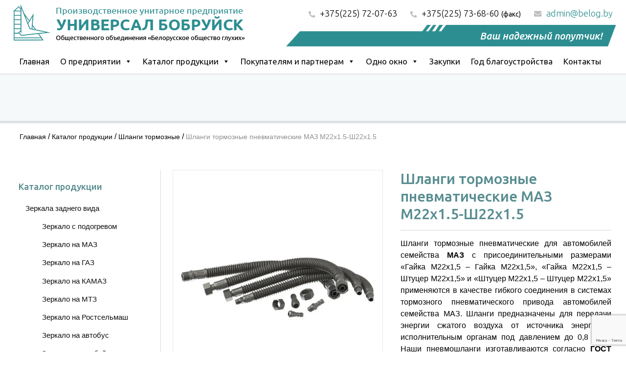

--- FILE ---
content_type: text/html; charset=UTF-8
request_url: https://www.belog.by/product/shlangi-tormoznye-maz-m22x1-5-s22x1-5/
body_size: 24148
content:
<!DOCTYPE html>
<html lang="ru-RU">
<head>
<!-- Google Tag Manager -->
<script>(function(w,d,s,l,i){w[l]=w[l]||[];w[l].push({'gtm.start':
new Date().getTime(),event:'gtm.js'});var f=d.getElementsByTagName(s)[0],
j=d.createElement(s),dl=l!='dataLayer'?'&l='+l:'';j.async=true;j.src=
'https://www.googletagmanager.com/gtm.js?id='+i+dl;f.parentNode.insertBefore(j,f);
})(window,document,'script','dataLayer','GTM-MB2NFML');</script>
<!-- End Google Tag Manager -->
    <meta charset="UTF-8">
    <meta name="viewport" content="width=device-width, initial-scale=1">
    <meta name="eqweqw" content="zxcxzcxz">
    <meta http-equiv="X-UA-Compatible" content="IE=edge">
    <link rel="profile" href="https://gmpg.org/xfn/11">
<script data-cfasync="false" data-no-defer="1" data-no-minify="1" data-no-optimize="1">var ewww_webp_supported=!1;function check_webp_feature(A,e){var w;e=void 0!==e?e:function(){},ewww_webp_supported?e(ewww_webp_supported):((w=new Image).onload=function(){ewww_webp_supported=0<w.width&&0<w.height,e&&e(ewww_webp_supported)},w.onerror=function(){e&&e(!1)},w.src="data:image/webp;base64,"+{alpha:"UklGRkoAAABXRUJQVlA4WAoAAAAQAAAAAAAAAAAAQUxQSAwAAAARBxAR/Q9ERP8DAABWUDggGAAAABQBAJ0BKgEAAQAAAP4AAA3AAP7mtQAAAA=="}[A])}check_webp_feature("alpha");</script><script data-cfasync="false" data-no-defer="1" data-no-minify="1" data-no-optimize="1">var Arrive=function(c,w){"use strict";if(c.MutationObserver&&"undefined"!=typeof HTMLElement){var r,a=0,u=(r=HTMLElement.prototype.matches||HTMLElement.prototype.webkitMatchesSelector||HTMLElement.prototype.mozMatchesSelector||HTMLElement.prototype.msMatchesSelector,{matchesSelector:function(e,t){return e instanceof HTMLElement&&r.call(e,t)},addMethod:function(e,t,r){var a=e[t];e[t]=function(){return r.length==arguments.length?r.apply(this,arguments):"function"==typeof a?a.apply(this,arguments):void 0}},callCallbacks:function(e,t){t&&t.options.onceOnly&&1==t.firedElems.length&&(e=[e[0]]);for(var r,a=0;r=e[a];a++)r&&r.callback&&r.callback.call(r.elem,r.elem);t&&t.options.onceOnly&&1==t.firedElems.length&&t.me.unbindEventWithSelectorAndCallback.call(t.target,t.selector,t.callback)},checkChildNodesRecursively:function(e,t,r,a){for(var i,n=0;i=e[n];n++)r(i,t,a)&&a.push({callback:t.callback,elem:i}),0<i.childNodes.length&&u.checkChildNodesRecursively(i.childNodes,t,r,a)},mergeArrays:function(e,t){var r,a={};for(r in e)e.hasOwnProperty(r)&&(a[r]=e[r]);for(r in t)t.hasOwnProperty(r)&&(a[r]=t[r]);return a},toElementsArray:function(e){return e=void 0!==e&&("number"!=typeof e.length||e===c)?[e]:e}}),e=(l.prototype.addEvent=function(e,t,r,a){a={target:e,selector:t,options:r,callback:a,firedElems:[]};return this._beforeAdding&&this._beforeAdding(a),this._eventsBucket.push(a),a},l.prototype.removeEvent=function(e){for(var t,r=this._eventsBucket.length-1;t=this._eventsBucket[r];r--)e(t)&&(this._beforeRemoving&&this._beforeRemoving(t),(t=this._eventsBucket.splice(r,1))&&t.length&&(t[0].callback=null))},l.prototype.beforeAdding=function(e){this._beforeAdding=e},l.prototype.beforeRemoving=function(e){this._beforeRemoving=e},l),t=function(i,n){var o=new e,l=this,s={fireOnAttributesModification:!1};return o.beforeAdding(function(t){var e=t.target;e!==c.document&&e!==c||(e=document.getElementsByTagName("html")[0]);var r=new MutationObserver(function(e){n.call(this,e,t)}),a=i(t.options);r.observe(e,a),t.observer=r,t.me=l}),o.beforeRemoving(function(e){e.observer.disconnect()}),this.bindEvent=function(e,t,r){t=u.mergeArrays(s,t);for(var a=u.toElementsArray(this),i=0;i<a.length;i++)o.addEvent(a[i],e,t,r)},this.unbindEvent=function(){var r=u.toElementsArray(this);o.removeEvent(function(e){for(var t=0;t<r.length;t++)if(this===w||e.target===r[t])return!0;return!1})},this.unbindEventWithSelectorOrCallback=function(r){var a=u.toElementsArray(this),i=r,e="function"==typeof r?function(e){for(var t=0;t<a.length;t++)if((this===w||e.target===a[t])&&e.callback===i)return!0;return!1}:function(e){for(var t=0;t<a.length;t++)if((this===w||e.target===a[t])&&e.selector===r)return!0;return!1};o.removeEvent(e)},this.unbindEventWithSelectorAndCallback=function(r,a){var i=u.toElementsArray(this);o.removeEvent(function(e){for(var t=0;t<i.length;t++)if((this===w||e.target===i[t])&&e.selector===r&&e.callback===a)return!0;return!1})},this},i=new function(){var s={fireOnAttributesModification:!1,onceOnly:!1,existing:!1};function n(e,t,r){return!(!u.matchesSelector(e,t.selector)||(e._id===w&&(e._id=a++),-1!=t.firedElems.indexOf(e._id)))&&(t.firedElems.push(e._id),!0)}var c=(i=new t(function(e){var t={attributes:!1,childList:!0,subtree:!0};return e.fireOnAttributesModification&&(t.attributes=!0),t},function(e,i){e.forEach(function(e){var t=e.addedNodes,r=e.target,a=[];null!==t&&0<t.length?u.checkChildNodesRecursively(t,i,n,a):"attributes"===e.type&&n(r,i)&&a.push({callback:i.callback,elem:r}),u.callCallbacks(a,i)})})).bindEvent;return i.bindEvent=function(e,t,r){t=void 0===r?(r=t,s):u.mergeArrays(s,t);var a=u.toElementsArray(this);if(t.existing){for(var i=[],n=0;n<a.length;n++)for(var o=a[n].querySelectorAll(e),l=0;l<o.length;l++)i.push({callback:r,elem:o[l]});if(t.onceOnly&&i.length)return r.call(i[0].elem,i[0].elem);setTimeout(u.callCallbacks,1,i)}c.call(this,e,t,r)},i},o=new function(){var a={};function i(e,t){return u.matchesSelector(e,t.selector)}var n=(o=new t(function(){return{childList:!0,subtree:!0}},function(e,r){e.forEach(function(e){var t=e.removedNodes,e=[];null!==t&&0<t.length&&u.checkChildNodesRecursively(t,r,i,e),u.callCallbacks(e,r)})})).bindEvent;return o.bindEvent=function(e,t,r){t=void 0===r?(r=t,a):u.mergeArrays(a,t),n.call(this,e,t,r)},o};d(HTMLElement.prototype),d(NodeList.prototype),d(HTMLCollection.prototype),d(HTMLDocument.prototype),d(Window.prototype);var n={};return s(i,n,"unbindAllArrive"),s(o,n,"unbindAllLeave"),n}function l(){this._eventsBucket=[],this._beforeAdding=null,this._beforeRemoving=null}function s(e,t,r){u.addMethod(t,r,e.unbindEvent),u.addMethod(t,r,e.unbindEventWithSelectorOrCallback),u.addMethod(t,r,e.unbindEventWithSelectorAndCallback)}function d(e){e.arrive=i.bindEvent,s(i,e,"unbindArrive"),e.leave=o.bindEvent,s(o,e,"unbindLeave")}}(window,void 0),ewww_webp_supported=!1;function check_webp_feature(e,t){var r;ewww_webp_supported?t(ewww_webp_supported):((r=new Image).onload=function(){ewww_webp_supported=0<r.width&&0<r.height,t(ewww_webp_supported)},r.onerror=function(){t(!1)},r.src="data:image/webp;base64,"+{alpha:"UklGRkoAAABXRUJQVlA4WAoAAAAQAAAAAAAAAAAAQUxQSAwAAAARBxAR/Q9ERP8DAABWUDggGAAAABQBAJ0BKgEAAQAAAP4AAA3AAP7mtQAAAA==",animation:"UklGRlIAAABXRUJQVlA4WAoAAAASAAAAAAAAAAAAQU5JTQYAAAD/////AABBTk1GJgAAAAAAAAAAAAAAAAAAAGQAAABWUDhMDQAAAC8AAAAQBxAREYiI/gcA"}[e])}function ewwwLoadImages(e){if(e){for(var t=document.querySelectorAll(".batch-image img, .image-wrapper a, .ngg-pro-masonry-item a, .ngg-galleria-offscreen-seo-wrapper a"),r=0,a=t.length;r<a;r++)ewwwAttr(t[r],"data-src",t[r].getAttribute("data-webp")),ewwwAttr(t[r],"data-thumbnail",t[r].getAttribute("data-webp-thumbnail"));for(var i=document.querySelectorAll("div.woocommerce-product-gallery__image"),r=0,a=i.length;r<a;r++)ewwwAttr(i[r],"data-thumb",i[r].getAttribute("data-webp-thumb"))}for(var n=document.querySelectorAll("video"),r=0,a=n.length;r<a;r++)ewwwAttr(n[r],"poster",e?n[r].getAttribute("data-poster-webp"):n[r].getAttribute("data-poster-image"));for(var o,l=document.querySelectorAll("img.ewww_webp_lazy_load"),r=0,a=l.length;r<a;r++)e&&(ewwwAttr(l[r],"data-lazy-srcset",l[r].getAttribute("data-lazy-srcset-webp")),ewwwAttr(l[r],"data-srcset",l[r].getAttribute("data-srcset-webp")),ewwwAttr(l[r],"data-lazy-src",l[r].getAttribute("data-lazy-src-webp")),ewwwAttr(l[r],"data-src",l[r].getAttribute("data-src-webp")),ewwwAttr(l[r],"data-orig-file",l[r].getAttribute("data-webp-orig-file")),ewwwAttr(l[r],"data-medium-file",l[r].getAttribute("data-webp-medium-file")),ewwwAttr(l[r],"data-large-file",l[r].getAttribute("data-webp-large-file")),null!=(o=l[r].getAttribute("srcset"))&&!1!==o&&o.includes("R0lGOD")&&ewwwAttr(l[r],"src",l[r].getAttribute("data-lazy-src-webp"))),l[r].className=l[r].className.replace(/\bewww_webp_lazy_load\b/,"");for(var s=document.querySelectorAll(".ewww_webp"),r=0,a=s.length;r<a;r++)e?(ewwwAttr(s[r],"srcset",s[r].getAttribute("data-srcset-webp")),ewwwAttr(s[r],"src",s[r].getAttribute("data-src-webp")),ewwwAttr(s[r],"data-orig-file",s[r].getAttribute("data-webp-orig-file")),ewwwAttr(s[r],"data-medium-file",s[r].getAttribute("data-webp-medium-file")),ewwwAttr(s[r],"data-large-file",s[r].getAttribute("data-webp-large-file")),ewwwAttr(s[r],"data-large_image",s[r].getAttribute("data-webp-large_image")),ewwwAttr(s[r],"data-src",s[r].getAttribute("data-webp-src"))):(ewwwAttr(s[r],"srcset",s[r].getAttribute("data-srcset-img")),ewwwAttr(s[r],"src",s[r].getAttribute("data-src-img"))),s[r].className=s[r].className.replace(/\bewww_webp\b/,"ewww_webp_loaded");window.jQuery&&jQuery.fn.isotope&&jQuery.fn.imagesLoaded&&(jQuery(".fusion-posts-container-infinite").imagesLoaded(function(){jQuery(".fusion-posts-container-infinite").hasClass("isotope")&&jQuery(".fusion-posts-container-infinite").isotope()}),jQuery(".fusion-portfolio:not(.fusion-recent-works) .fusion-portfolio-wrapper").imagesLoaded(function(){jQuery(".fusion-portfolio:not(.fusion-recent-works) .fusion-portfolio-wrapper").isotope()}))}function ewwwWebPInit(e){ewwwLoadImages(e),ewwwNggLoadGalleries(e),document.arrive(".ewww_webp",function(){ewwwLoadImages(e)}),document.arrive(".ewww_webp_lazy_load",function(){ewwwLoadImages(e)}),document.arrive("videos",function(){ewwwLoadImages(e)}),"loading"==document.readyState?document.addEventListener("DOMContentLoaded",ewwwJSONParserInit):("undefined"!=typeof galleries&&ewwwNggParseGalleries(e),ewwwWooParseVariations(e))}function ewwwAttr(e,t,r){null!=r&&!1!==r&&e.setAttribute(t,r)}function ewwwJSONParserInit(){"undefined"!=typeof galleries&&check_webp_feature("alpha",ewwwNggParseGalleries),check_webp_feature("alpha",ewwwWooParseVariations)}function ewwwWooParseVariations(e){if(e)for(var t=document.querySelectorAll("form.variations_form"),r=0,a=t.length;r<a;r++){var i=t[r].getAttribute("data-product_variations"),n=!1;try{for(var o in i=JSON.parse(i))void 0!==i[o]&&void 0!==i[o].image&&(void 0!==i[o].image.src_webp&&(i[o].image.src=i[o].image.src_webp,n=!0),void 0!==i[o].image.srcset_webp&&(i[o].image.srcset=i[o].image.srcset_webp,n=!0),void 0!==i[o].image.full_src_webp&&(i[o].image.full_src=i[o].image.full_src_webp,n=!0),void 0!==i[o].image.gallery_thumbnail_src_webp&&(i[o].image.gallery_thumbnail_src=i[o].image.gallery_thumbnail_src_webp,n=!0),void 0!==i[o].image.thumb_src_webp&&(i[o].image.thumb_src=i[o].image.thumb_src_webp,n=!0));n&&ewwwAttr(t[r],"data-product_variations",JSON.stringify(i))}catch(e){}}}function ewwwNggParseGalleries(e){if(e)for(var t in galleries){var r=galleries[t];galleries[t].images_list=ewwwNggParseImageList(r.images_list)}}function ewwwNggLoadGalleries(e){e&&document.addEventListener("ngg.galleria.themeadded",function(e,t){window.ngg_galleria._create_backup=window.ngg_galleria.create,window.ngg_galleria.create=function(e,t){var r=$(e).data("id");return galleries["gallery_"+r].images_list=ewwwNggParseImageList(galleries["gallery_"+r].images_list),window.ngg_galleria._create_backup(e,t)}})}function ewwwNggParseImageList(e){for(var t in e){var r=e[t];if(void 0!==r["image-webp"]&&(e[t].image=r["image-webp"],delete e[t]["image-webp"]),void 0!==r["thumb-webp"]&&(e[t].thumb=r["thumb-webp"],delete e[t]["thumb-webp"]),void 0!==r.full_image_webp&&(e[t].full_image=r.full_image_webp,delete e[t].full_image_webp),void 0!==r.srcsets)for(var a in r.srcsets)nggSrcset=r.srcsets[a],void 0!==r.srcsets[a+"-webp"]&&(e[t].srcsets[a]=r.srcsets[a+"-webp"],delete e[t].srcsets[a+"-webp"]);if(void 0!==r.full_srcsets)for(var i in r.full_srcsets)nggFSrcset=r.full_srcsets[i],void 0!==r.full_srcsets[i+"-webp"]&&(e[t].full_srcsets[i]=r.full_srcsets[i+"-webp"],delete e[t].full_srcsets[i+"-webp"])}return e}check_webp_feature("alpha",ewwwWebPInit);</script><meta name='robots' content='max-image-preview:large' />
	<style>img:is([sizes="auto" i], [sizes^="auto," i]) { contain-intrinsic-size: 3000px 1500px }</style>
	
	<!-- This site is optimized with the Yoast SEO plugin v25.4 - https://yoast.com/wordpress/plugins/seo/ -->
	<title>Купить шланги тормозные пневматические МАЗ М22х1.5-Ш22х1.5 по доступной цене</title>
	<meta name="description" content="Шланги тормозные пневматические МАЗ М22х1.5-Ш22х1.5 от производителя УП &quot;Универсал Бобруйск&quot; ✅ Широкий выбор тормозных шлангов на грузовые автомобили. ✅ Высокое качество товара. Консультация по номеру 📞 +375(225) 72-07-63." />
	<link rel="canonical" href="https://www.belog.by/product/shlangi-tormoznye-maz-m22x1-5-s22x1-5/" />
	<meta property="og:locale" content="ru_RU" />
	<meta property="og:type" content="article" />
	<meta property="og:title" content="Купить шланги тормозные пневматические МАЗ М22х1.5-Ш22х1.5 по доступной цене" />
	<meta property="og:description" content="Шланги тормозные пневматические МАЗ М22х1.5-Ш22х1.5 от производителя УП &quot;Универсал Бобруйск&quot; ✅ Широкий выбор тормозных шлангов на грузовые автомобили. ✅ Высокое качество товара. Консультация по номеру 📞 +375(225) 72-07-63." />
	<meta property="og:url" content="https://www.belog.by/product/shlangi-tormoznye-maz-m22x1-5-s22x1-5/" />
	<meta property="og:site_name" content="УП Универсал Бобруйск" />
	<meta property="article:modified_time" content="2024-04-04T21:17:16+00:00" />
	<meta property="og:image" content="https://www.belog.by/wp-content/uploads/shlangi-tormoznye-maz.jpg" />
	<meta property="og:image:width" content="800" />
	<meta property="og:image:height" content="800" />
	<meta property="og:image:type" content="image/jpeg" />
	<meta name="twitter:card" content="summary_large_image" />
	<script type="application/ld+json" class="yoast-schema-graph">{"@context":"https://schema.org","@graph":[{"@type":"WebPage","@id":"https://www.belog.by/product/shlangi-tormoznye-maz-m22x1-5-s22x1-5/","url":"https://www.belog.by/product/shlangi-tormoznye-maz-m22x1-5-s22x1-5/","name":"Купить шланги тормозные пневматические МАЗ М22х1.5-Ш22х1.5 по доступной цене","isPartOf":{"@id":"https://www.belog.by/#website"},"primaryImageOfPage":{"@id":"https://www.belog.by/product/shlangi-tormoznye-maz-m22x1-5-s22x1-5/#primaryimage"},"image":{"@id":"https://www.belog.by/product/shlangi-tormoznye-maz-m22x1-5-s22x1-5/#primaryimage"},"thumbnailUrl":"https://www.belog.by/wp-content/uploads/shlangi-tormoznye-maz.jpg","datePublished":"2021-01-31T14:19:22+00:00","dateModified":"2024-04-04T21:17:16+00:00","description":"Шланги тормозные пневматические МАЗ М22х1.5-Ш22х1.5 от производителя УП \"Универсал Бобруйск\" ✅ Широкий выбор тормозных шлангов на грузовые автомобили. ✅ Высокое качество товара. Консультация по номеру 📞 +375(225) 72-07-63.","breadcrumb":{"@id":"https://www.belog.by/product/shlangi-tormoznye-maz-m22x1-5-s22x1-5/#breadcrumb"},"inLanguage":"ru-RU","potentialAction":[{"@type":"ReadAction","target":["https://www.belog.by/product/shlangi-tormoznye-maz-m22x1-5-s22x1-5/"]}]},{"@type":"ImageObject","inLanguage":"ru-RU","@id":"https://www.belog.by/product/shlangi-tormoznye-maz-m22x1-5-s22x1-5/#primaryimage","url":"https://www.belog.by/wp-content/uploads/shlangi-tormoznye-maz.jpg","contentUrl":"https://www.belog.by/wp-content/uploads/shlangi-tormoznye-maz.jpg","width":800,"height":800,"caption":"Шланги тормозные пневматические на МАЗ"},{"@type":"BreadcrumbList","@id":"https://www.belog.by/product/shlangi-tormoznye-maz-m22x1-5-s22x1-5/#breadcrumb","itemListElement":[{"@type":"ListItem","position":1,"name":"Главная","item":"https://www.belog.by/"},{"@type":"ListItem","position":2,"name":"Каталог продукции","item":"https://www.belog.by/katalog-produkzii/"},{"@type":"ListItem","position":3,"name":"Шланги тормозные","item":"https://www.belog.by/product-category/shlangi-tormoznye/"},{"@type":"ListItem","position":4,"name":"Шланги тормозные пневматические МАЗ М22х1.5-Ш22х1.5"}]},{"@type":"WebSite","@id":"https://www.belog.by/#website","url":"https://www.belog.by/","name":"УП Универсал Бобруйск","description":"Производство и реализация комплектующих для грузовых автомобилей, тракторов и ТНП","publisher":{"@id":"https://www.belog.by/#organization"},"potentialAction":[{"@type":"SearchAction","target":{"@type":"EntryPoint","urlTemplate":"https://www.belog.by/?s={search_term_string}"},"query-input":{"@type":"PropertyValueSpecification","valueRequired":true,"valueName":"search_term_string"}}],"inLanguage":"ru-RU"},{"@type":"Organization","@id":"https://www.belog.by/#organization","name":"УП Универсал Бобруйск","url":"https://www.belog.by/","logo":{"@type":"ImageObject","inLanguage":"ru-RU","@id":"https://www.belog.by/#/schema/logo/image/","url":"","contentUrl":"","caption":"УП Универсал Бобруйск"},"image":{"@id":"https://www.belog.by/#/schema/logo/image/"}}]}</script>
	<!-- / Yoast SEO plugin. -->


<link rel='dns-prefetch' href='//fonts.googleapis.com' />
<link rel="alternate" type="application/rss+xml" title="УП Универсал Бобруйск &raquo; Лента" href="https://www.belog.by/feed/" />
<link rel="alternate" type="application/rss+xml" title="УП Универсал Бобруйск &raquo; Лента комментариев" href="https://www.belog.by/comments/feed/" />
<link rel='stylesheet' id='wp-block-library-css' href='https://www.belog.by/wp-includes/css/dist/block-library/style.min.css?ver=6.7.4' type='text/css' media='all' />
<style id='classic-theme-styles-inline-css' type='text/css'>
/*! This file is auto-generated */
.wp-block-button__link{color:#fff;background-color:#32373c;border-radius:9999px;box-shadow:none;text-decoration:none;padding:calc(.667em + 2px) calc(1.333em + 2px);font-size:1.125em}.wp-block-file__button{background:#32373c;color:#fff;text-decoration:none}
</style>
<style id='global-styles-inline-css' type='text/css'>
:root{--wp--preset--aspect-ratio--square: 1;--wp--preset--aspect-ratio--4-3: 4/3;--wp--preset--aspect-ratio--3-4: 3/4;--wp--preset--aspect-ratio--3-2: 3/2;--wp--preset--aspect-ratio--2-3: 2/3;--wp--preset--aspect-ratio--16-9: 16/9;--wp--preset--aspect-ratio--9-16: 9/16;--wp--preset--color--black: #000000;--wp--preset--color--cyan-bluish-gray: #abb8c3;--wp--preset--color--white: #ffffff;--wp--preset--color--pale-pink: #f78da7;--wp--preset--color--vivid-red: #cf2e2e;--wp--preset--color--luminous-vivid-orange: #ff6900;--wp--preset--color--luminous-vivid-amber: #fcb900;--wp--preset--color--light-green-cyan: #7bdcb5;--wp--preset--color--vivid-green-cyan: #00d084;--wp--preset--color--pale-cyan-blue: #8ed1fc;--wp--preset--color--vivid-cyan-blue: #0693e3;--wp--preset--color--vivid-purple: #9b51e0;--wp--preset--gradient--vivid-cyan-blue-to-vivid-purple: linear-gradient(135deg,rgba(6,147,227,1) 0%,rgb(155,81,224) 100%);--wp--preset--gradient--light-green-cyan-to-vivid-green-cyan: linear-gradient(135deg,rgb(122,220,180) 0%,rgb(0,208,130) 100%);--wp--preset--gradient--luminous-vivid-amber-to-luminous-vivid-orange: linear-gradient(135deg,rgba(252,185,0,1) 0%,rgba(255,105,0,1) 100%);--wp--preset--gradient--luminous-vivid-orange-to-vivid-red: linear-gradient(135deg,rgba(255,105,0,1) 0%,rgb(207,46,46) 100%);--wp--preset--gradient--very-light-gray-to-cyan-bluish-gray: linear-gradient(135deg,rgb(238,238,238) 0%,rgb(169,184,195) 100%);--wp--preset--gradient--cool-to-warm-spectrum: linear-gradient(135deg,rgb(74,234,220) 0%,rgb(151,120,209) 20%,rgb(207,42,186) 40%,rgb(238,44,130) 60%,rgb(251,105,98) 80%,rgb(254,248,76) 100%);--wp--preset--gradient--blush-light-purple: linear-gradient(135deg,rgb(255,206,236) 0%,rgb(152,150,240) 100%);--wp--preset--gradient--blush-bordeaux: linear-gradient(135deg,rgb(254,205,165) 0%,rgb(254,45,45) 50%,rgb(107,0,62) 100%);--wp--preset--gradient--luminous-dusk: linear-gradient(135deg,rgb(255,203,112) 0%,rgb(199,81,192) 50%,rgb(65,88,208) 100%);--wp--preset--gradient--pale-ocean: linear-gradient(135deg,rgb(255,245,203) 0%,rgb(182,227,212) 50%,rgb(51,167,181) 100%);--wp--preset--gradient--electric-grass: linear-gradient(135deg,rgb(202,248,128) 0%,rgb(113,206,126) 100%);--wp--preset--gradient--midnight: linear-gradient(135deg,rgb(2,3,129) 0%,rgb(40,116,252) 100%);--wp--preset--font-size--small: 13px;--wp--preset--font-size--medium: 20px;--wp--preset--font-size--large: 36px;--wp--preset--font-size--x-large: 42px;--wp--preset--font-family--inter: "Inter", sans-serif;--wp--preset--font-family--cardo: Cardo;--wp--preset--spacing--20: 0.44rem;--wp--preset--spacing--30: 0.67rem;--wp--preset--spacing--40: 1rem;--wp--preset--spacing--50: 1.5rem;--wp--preset--spacing--60: 2.25rem;--wp--preset--spacing--70: 3.38rem;--wp--preset--spacing--80: 5.06rem;--wp--preset--shadow--natural: 6px 6px 9px rgba(0, 0, 0, 0.2);--wp--preset--shadow--deep: 12px 12px 50px rgba(0, 0, 0, 0.4);--wp--preset--shadow--sharp: 6px 6px 0px rgba(0, 0, 0, 0.2);--wp--preset--shadow--outlined: 6px 6px 0px -3px rgba(255, 255, 255, 1), 6px 6px rgba(0, 0, 0, 1);--wp--preset--shadow--crisp: 6px 6px 0px rgba(0, 0, 0, 1);}:where(.is-layout-flex){gap: 0.5em;}:where(.is-layout-grid){gap: 0.5em;}body .is-layout-flex{display: flex;}.is-layout-flex{flex-wrap: wrap;align-items: center;}.is-layout-flex > :is(*, div){margin: 0;}body .is-layout-grid{display: grid;}.is-layout-grid > :is(*, div){margin: 0;}:where(.wp-block-columns.is-layout-flex){gap: 2em;}:where(.wp-block-columns.is-layout-grid){gap: 2em;}:where(.wp-block-post-template.is-layout-flex){gap: 1.25em;}:where(.wp-block-post-template.is-layout-grid){gap: 1.25em;}.has-black-color{color: var(--wp--preset--color--black) !important;}.has-cyan-bluish-gray-color{color: var(--wp--preset--color--cyan-bluish-gray) !important;}.has-white-color{color: var(--wp--preset--color--white) !important;}.has-pale-pink-color{color: var(--wp--preset--color--pale-pink) !important;}.has-vivid-red-color{color: var(--wp--preset--color--vivid-red) !important;}.has-luminous-vivid-orange-color{color: var(--wp--preset--color--luminous-vivid-orange) !important;}.has-luminous-vivid-amber-color{color: var(--wp--preset--color--luminous-vivid-amber) !important;}.has-light-green-cyan-color{color: var(--wp--preset--color--light-green-cyan) !important;}.has-vivid-green-cyan-color{color: var(--wp--preset--color--vivid-green-cyan) !important;}.has-pale-cyan-blue-color{color: var(--wp--preset--color--pale-cyan-blue) !important;}.has-vivid-cyan-blue-color{color: var(--wp--preset--color--vivid-cyan-blue) !important;}.has-vivid-purple-color{color: var(--wp--preset--color--vivid-purple) !important;}.has-black-background-color{background-color: var(--wp--preset--color--black) !important;}.has-cyan-bluish-gray-background-color{background-color: var(--wp--preset--color--cyan-bluish-gray) !important;}.has-white-background-color{background-color: var(--wp--preset--color--white) !important;}.has-pale-pink-background-color{background-color: var(--wp--preset--color--pale-pink) !important;}.has-vivid-red-background-color{background-color: var(--wp--preset--color--vivid-red) !important;}.has-luminous-vivid-orange-background-color{background-color: var(--wp--preset--color--luminous-vivid-orange) !important;}.has-luminous-vivid-amber-background-color{background-color: var(--wp--preset--color--luminous-vivid-amber) !important;}.has-light-green-cyan-background-color{background-color: var(--wp--preset--color--light-green-cyan) !important;}.has-vivid-green-cyan-background-color{background-color: var(--wp--preset--color--vivid-green-cyan) !important;}.has-pale-cyan-blue-background-color{background-color: var(--wp--preset--color--pale-cyan-blue) !important;}.has-vivid-cyan-blue-background-color{background-color: var(--wp--preset--color--vivid-cyan-blue) !important;}.has-vivid-purple-background-color{background-color: var(--wp--preset--color--vivid-purple) !important;}.has-black-border-color{border-color: var(--wp--preset--color--black) !important;}.has-cyan-bluish-gray-border-color{border-color: var(--wp--preset--color--cyan-bluish-gray) !important;}.has-white-border-color{border-color: var(--wp--preset--color--white) !important;}.has-pale-pink-border-color{border-color: var(--wp--preset--color--pale-pink) !important;}.has-vivid-red-border-color{border-color: var(--wp--preset--color--vivid-red) !important;}.has-luminous-vivid-orange-border-color{border-color: var(--wp--preset--color--luminous-vivid-orange) !important;}.has-luminous-vivid-amber-border-color{border-color: var(--wp--preset--color--luminous-vivid-amber) !important;}.has-light-green-cyan-border-color{border-color: var(--wp--preset--color--light-green-cyan) !important;}.has-vivid-green-cyan-border-color{border-color: var(--wp--preset--color--vivid-green-cyan) !important;}.has-pale-cyan-blue-border-color{border-color: var(--wp--preset--color--pale-cyan-blue) !important;}.has-vivid-cyan-blue-border-color{border-color: var(--wp--preset--color--vivid-cyan-blue) !important;}.has-vivid-purple-border-color{border-color: var(--wp--preset--color--vivid-purple) !important;}.has-vivid-cyan-blue-to-vivid-purple-gradient-background{background: var(--wp--preset--gradient--vivid-cyan-blue-to-vivid-purple) !important;}.has-light-green-cyan-to-vivid-green-cyan-gradient-background{background: var(--wp--preset--gradient--light-green-cyan-to-vivid-green-cyan) !important;}.has-luminous-vivid-amber-to-luminous-vivid-orange-gradient-background{background: var(--wp--preset--gradient--luminous-vivid-amber-to-luminous-vivid-orange) !important;}.has-luminous-vivid-orange-to-vivid-red-gradient-background{background: var(--wp--preset--gradient--luminous-vivid-orange-to-vivid-red) !important;}.has-very-light-gray-to-cyan-bluish-gray-gradient-background{background: var(--wp--preset--gradient--very-light-gray-to-cyan-bluish-gray) !important;}.has-cool-to-warm-spectrum-gradient-background{background: var(--wp--preset--gradient--cool-to-warm-spectrum) !important;}.has-blush-light-purple-gradient-background{background: var(--wp--preset--gradient--blush-light-purple) !important;}.has-blush-bordeaux-gradient-background{background: var(--wp--preset--gradient--blush-bordeaux) !important;}.has-luminous-dusk-gradient-background{background: var(--wp--preset--gradient--luminous-dusk) !important;}.has-pale-ocean-gradient-background{background: var(--wp--preset--gradient--pale-ocean) !important;}.has-electric-grass-gradient-background{background: var(--wp--preset--gradient--electric-grass) !important;}.has-midnight-gradient-background{background: var(--wp--preset--gradient--midnight) !important;}.has-small-font-size{font-size: var(--wp--preset--font-size--small) !important;}.has-medium-font-size{font-size: var(--wp--preset--font-size--medium) !important;}.has-large-font-size{font-size: var(--wp--preset--font-size--large) !important;}.has-x-large-font-size{font-size: var(--wp--preset--font-size--x-large) !important;}
:where(.wp-block-post-template.is-layout-flex){gap: 1.25em;}:where(.wp-block-post-template.is-layout-grid){gap: 1.25em;}
:where(.wp-block-columns.is-layout-flex){gap: 2em;}:where(.wp-block-columns.is-layout-grid){gap: 2em;}
:root :where(.wp-block-pullquote){font-size: 1.5em;line-height: 1.6;}
</style>
<link rel='stylesheet' id='contact-form-7-css' href='https://www.belog.by/wp-content/plugins/contact-form-7/includes/css/styles.css?ver=6.1' type='text/css' media='all' />
<link rel='stylesheet' id='spacexchimp_p008-font-awesome-css-frontend-css' href='https://www.belog.by/wp-content/plugins/simple-scroll-to-top-button/inc/lib/font-awesome/css/font-awesome.css?ver=4.46' type='text/css' media='screen' />
<link rel='stylesheet' id='spacexchimp_p008-frontend-css-css' href='https://www.belog.by/wp-content/plugins/simple-scroll-to-top-button/inc/css/frontend.css?ver=4.46' type='text/css' media='all' />
<style id='spacexchimp_p008-frontend-css-inline-css' type='text/css'>

                    #ssttbutton {
                        font-size: 15px;
                    }
                    .ssttbutton-background {
                        color: #2b8c8c;
                    }
                    .ssttbutton-symbol {
                        color: #ffffff;
                    }
                  
</style>
<link rel='stylesheet' id='photoswipe-css' href='https://www.belog.by/wp-content/plugins/woocommerce/assets/css/photoswipe/photoswipe.min.css?ver=9.7.2' type='text/css' media='all' />
<link rel='stylesheet' id='photoswipe-default-skin-css' href='https://www.belog.by/wp-content/plugins/woocommerce/assets/css/photoswipe/default-skin/default-skin.min.css?ver=9.7.2' type='text/css' media='all' />
<link rel='stylesheet' id='woocommerce-layout-css' href='https://www.belog.by/wp-content/plugins/woocommerce/assets/css/woocommerce-layout.css?ver=9.7.2' type='text/css' media='all' />
<link rel='stylesheet' id='woocommerce-smallscreen-css' href='https://www.belog.by/wp-content/plugins/woocommerce/assets/css/woocommerce-smallscreen.css?ver=9.7.2' type='text/css' media='only screen and (max-width: 768px)' />
<link rel='stylesheet' id='woocommerce-general-css' href='https://www.belog.by/wp-content/plugins/woocommerce/assets/css/woocommerce.css?ver=9.7.2' type='text/css' media='all' />
<style id='woocommerce-inline-inline-css' type='text/css'>
.woocommerce form .form-row .required { visibility: visible; }
</style>
<link rel='stylesheet' id='megamenu-css' href='https://www.belog.by/wp-content/uploads/maxmegamenu/style.css?ver=ca5152' type='text/css' media='all' />
<link rel='stylesheet' id='dashicons-css' href='https://www.belog.by/wp-includes/css/dashicons.min.css?ver=6.7.4' type='text/css' media='all' />
<style id='dashicons-inline-css' type='text/css'>
[data-font="Dashicons"]:before {font-family: 'Dashicons' !important;content: attr(data-icon) !important;speak: none !important;font-weight: normal !important;font-variant: normal !important;text-transform: none !important;line-height: 1 !important;font-style: normal !important;-webkit-font-smoothing: antialiased !important;-moz-osx-font-smoothing: grayscale !important;}
</style>
<link rel='stylesheet' id='yith_wcbm_badge_style-css' href='https://www.belog.by/wp-content/plugins/yith-woocommerce-badges-management/assets/css/frontend.css?ver=3.16.0' type='text/css' media='all' />
<style id='yith_wcbm_badge_style-inline-css' type='text/css'>
.yith-wcbm-badge.yith-wcbm-badge-text.yith-wcbm-badge-81 {
				top: 0; right: 0; 
				
				-ms-transform: ; 
				-webkit-transform: ; 
				transform: ;
				padding: 0px 0px 0px 0px;
				background-color:#2b8c8c; border-radius: 0px 0px 0px 0px; width:50px; height:50px;
			}
</style>
<link rel='stylesheet' id='yith-gfont-open-sans-css' href='https://www.belog.by/wp-content/plugins/yith-woocommerce-badges-management/assets/fonts/open-sans/style.css?ver=3.16.0' type='text/css' media='all' />
<link rel='stylesheet' id='ywctm-frontend-css' href='https://www.belog.by/wp-content/plugins/yith-woocommerce-catalog-mode/assets/css/frontend.min.css?ver=2.47.0' type='text/css' media='all' />
<style id='ywctm-frontend-inline-css' type='text/css'>
form.cart button.single_add_to_cart_button, .ppc-button-wrapper, .wc-ppcp-paylater-msg__container, form.cart .quantity{display: none !important}
</style>
<link rel='stylesheet' id='brands-styles-css' href='https://www.belog.by/wp-content/plugins/woocommerce/assets/css/brands.css?ver=9.7.2' type='text/css' media='all' />
<link rel='stylesheet' id='unib-bootstrap-css-css' href='https://www.belog.by/wp-content/themes/unib/assets/css/bootstrap.min.css?ver=6.7.4' type='text/css' media='all' />
<link rel='stylesheet' id='unib-fontawesome-cdn-css' href='https://www.belog.by/wp-content/themes/unib/assets/fonts/webfonts/fontawesome.min.css?ver=6.7.4' type='text/css' media='all' />
<link rel='stylesheet' id='style-css' href='https://www.belog.by/wp-content/themes/unib/style.css?ver=6.7.4' type='text/css' media='all' />
<link rel='stylesheet' id='google-fonts-css' href='https://fonts.googleapis.com/css2?family=Ubuntu%3Aital%2Cwght%400%2C300%3B0%2C400%3B0%2C500%3B0%2C700%3B1%2C300%3B1%2C400%3B1%2C500%3B1%2C700&#038;display=swap&#038;ver=6.7.4' type='text/css' media='all' />
<link rel='stylesheet' id='dflip-style-css' href='https://www.belog.by/wp-content/plugins/3d-flipbook-dflip-lite/assets/css/dflip.min.css?ver=2.3.75' type='text/css' media='all' />
<link rel='stylesheet' id='recent-posts-widget-with-thumbnails-public-style-css' href='https://www.belog.by/wp-content/plugins/recent-posts-widget-with-thumbnails/public.css?ver=7.1.1' type='text/css' media='all' />
<style id='akismet-widget-style-inline-css' type='text/css'>

			.a-stats {
				--akismet-color-mid-green: #357b49;
				--akismet-color-white: #fff;
				--akismet-color-light-grey: #f6f7f7;

				max-width: 350px;
				width: auto;
			}

			.a-stats * {
				all: unset;
				box-sizing: border-box;
			}

			.a-stats strong {
				font-weight: 600;
			}

			.a-stats a.a-stats__link,
			.a-stats a.a-stats__link:visited,
			.a-stats a.a-stats__link:active {
				background: var(--akismet-color-mid-green);
				border: none;
				box-shadow: none;
				border-radius: 8px;
				color: var(--akismet-color-white);
				cursor: pointer;
				display: block;
				font-family: -apple-system, BlinkMacSystemFont, 'Segoe UI', 'Roboto', 'Oxygen-Sans', 'Ubuntu', 'Cantarell', 'Helvetica Neue', sans-serif;
				font-weight: 500;
				padding: 12px;
				text-align: center;
				text-decoration: none;
				transition: all 0.2s ease;
			}

			/* Extra specificity to deal with TwentyTwentyOne focus style */
			.widget .a-stats a.a-stats__link:focus {
				background: var(--akismet-color-mid-green);
				color: var(--akismet-color-white);
				text-decoration: none;
			}

			.a-stats a.a-stats__link:hover {
				filter: brightness(110%);
				box-shadow: 0 4px 12px rgba(0, 0, 0, 0.06), 0 0 2px rgba(0, 0, 0, 0.16);
			}

			.a-stats .count {
				color: var(--akismet-color-white);
				display: block;
				font-size: 1.5em;
				line-height: 1.4;
				padding: 0 13px;
				white-space: nowrap;
			}
		
</style>
<link rel='stylesheet' id='tablepress-default-css' href='https://www.belog.by/wp-content/plugins/tablepress/css/build/default.css?ver=3.1.3' type='text/css' media='all' />
<link rel='stylesheet' id='carousel-slider-frontend-css' href='https://www.belog.by/wp-content/plugins/carousel-slider/assets/css/frontend.css?ver=2.2.16' type='text/css' media='all' />
<link rel='stylesheet' id='font-awesome-css' href='https://www.belog.by/wp-content/plugins/popup-anything-on-click/assets/css/font-awesome.min.css?ver=2.8.8' type='text/css' media='all' />
<style id='font-awesome-inline-css' type='text/css'>
[data-font="FontAwesome"]:before {font-family: 'FontAwesome' !important;content: attr(data-icon) !important;speak: none !important;font-weight: normal !important;font-variant: normal !important;text-transform: none !important;line-height: 1 !important;font-style: normal !important;-webkit-font-smoothing: antialiased !important;-moz-osx-font-smoothing: grayscale !important;}
</style>
<link rel='stylesheet' id='popupaoc-public-style-css' href='https://www.belog.by/wp-content/plugins/popup-anything-on-click/assets/css/popupaoc-public.css?ver=2.8.8' type='text/css' media='all' />
<link rel='stylesheet' id='ari-fancybox-css' href='https://www.belog.by/wp-content/plugins/ari-fancy-lightbox/assets/fancybox/jquery.fancybox.min.css?ver=1.3.19' type='text/css' media='all' />
<style id='ari-fancybox-inline-css' type='text/css'>
BODY .fancybox-container{z-index:200000}BODY .fancybox-is-open .fancybox-bg{opacity:0.87}BODY .fancybox-bg {background-color:#0f0f11}BODY .fancybox-thumbs {background-color:#ffffff}
</style>
<!--n2css--><!--n2js--><script type="text/javascript" src="https://www.belog.by/wp-includes/js/jquery/jquery.min.js?ver=3.7.1" id="jquery-core-js"></script>
<script type="text/javascript" src="https://www.belog.by/wp-includes/js/jquery/jquery-migrate.min.js?ver=3.4.1" id="jquery-migrate-js"></script>
<script type="text/javascript" src="https://www.belog.by/wp-content/plugins/woocommerce/assets/js/zoom/jquery.zoom.min.js?ver=1.7.21-wc.9.7.2" id="zoom-js" defer="defer" data-wp-strategy="defer"></script>
<script type="text/javascript" src="https://www.belog.by/wp-content/plugins/woocommerce/assets/js/flexslider/jquery.flexslider.min.js?ver=2.7.2-wc.9.7.2" id="flexslider-js" defer="defer" data-wp-strategy="defer"></script>
<script type="text/javascript" src="https://www.belog.by/wp-content/plugins/woocommerce/assets/js/photoswipe/photoswipe.min.js?ver=4.1.1-wc.9.7.2" id="photoswipe-js" defer="defer" data-wp-strategy="defer"></script>
<script type="text/javascript" src="https://www.belog.by/wp-content/plugins/woocommerce/assets/js/photoswipe/photoswipe-ui-default.min.js?ver=4.1.1-wc.9.7.2" id="photoswipe-ui-default-js" defer="defer" data-wp-strategy="defer"></script>
<script type="text/javascript" id="wc-single-product-js-extra">
/* <![CDATA[ */
var wc_single_product_params = {"i18n_required_rating_text":"\u041f\u043e\u0436\u0430\u043b\u0443\u0439\u0441\u0442\u0430, \u043f\u043e\u0441\u0442\u0430\u0432\u044c\u0442\u0435 \u043e\u0446\u0435\u043d\u043a\u0443","i18n_rating_options":["1 \u0438\u0437 5 \u0437\u0432\u0451\u0437\u0434","2 \u0438\u0437 5 \u0437\u0432\u0451\u0437\u0434","3 \u0438\u0437 5 \u0437\u0432\u0451\u0437\u0434","4 \u0438\u0437 5 \u0437\u0432\u0451\u0437\u0434","5 \u0438\u0437 5 \u0437\u0432\u0451\u0437\u0434"],"i18n_product_gallery_trigger_text":"\u041f\u0440\u043e\u0441\u043c\u043e\u0442\u0440 \u0433\u0430\u043b\u0435\u0440\u0435\u0438 \u0438\u0437\u043e\u0431\u0440\u0430\u0436\u0435\u043d\u0438\u0439 \u0432 \u043f\u043e\u043b\u043d\u043e\u044d\u043a\u0440\u0430\u043d\u043d\u043e\u043c \u0440\u0435\u0436\u0438\u043c\u0435","review_rating_required":"yes","flexslider":{"rtl":false,"animation":"slide","smoothHeight":true,"directionNav":false,"controlNav":"thumbnails","slideshow":false,"animationSpeed":500,"animationLoop":false,"allowOneSlide":false},"zoom_enabled":"1","zoom_options":[],"photoswipe_enabled":"1","photoswipe_options":{"shareEl":false,"closeOnScroll":false,"history":false,"hideAnimationDuration":0,"showAnimationDuration":0},"flexslider_enabled":"1"};
/* ]]> */
</script>
<script type="text/javascript" src="https://www.belog.by/wp-content/plugins/woocommerce/assets/js/frontend/single-product.min.js?ver=9.7.2" id="wc-single-product-js" defer="defer" data-wp-strategy="defer"></script>
<script type="text/javascript" src="https://www.belog.by/wp-content/plugins/woocommerce/assets/js/jquery-blockui/jquery.blockUI.min.js?ver=2.7.0-wc.9.7.2" id="jquery-blockui-js" defer="defer" data-wp-strategy="defer"></script>
<script type="text/javascript" src="https://www.belog.by/wp-content/plugins/woocommerce/assets/js/js-cookie/js.cookie.min.js?ver=2.1.4-wc.9.7.2" id="js-cookie-js" defer="defer" data-wp-strategy="defer"></script>
<script type="text/javascript" id="woocommerce-js-extra">
/* <![CDATA[ */
var woocommerce_params = {"ajax_url":"\/wp-admin\/admin-ajax.php","wc_ajax_url":"\/?wc-ajax=%%endpoint%%","i18n_password_show":"\u041f\u043e\u043a\u0430\u0437\u0430\u0442\u044c \u043f\u0430\u0440\u043e\u043b\u044c","i18n_password_hide":"\u0421\u043a\u0440\u044b\u0442\u044c \u043f\u0430\u0440\u043e\u043b\u044c"};
/* ]]> */
</script>
<script type="text/javascript" src="https://www.belog.by/wp-content/plugins/woocommerce/assets/js/frontend/woocommerce.min.js?ver=9.7.2" id="woocommerce-js" defer="defer" data-wp-strategy="defer"></script>
<!--[if lt IE 9]>
<script type="text/javascript" src="https://www.belog.by/wp-content/themes/unib/assets/js/html5.js?ver=3.7.0" id="html5hiv-js"></script>
<![endif]-->
<script type="text/javascript" id="ari-fancybox-js-extra">
/* <![CDATA[ */
var ARI_FANCYBOX = {"lightbox":{"loop":true,"backFocus":false,"trapFocus":false,"thumbs":{"hideOnClose":false},"touch":{"vertical":true,"momentum":true},"buttons":["slideShow","fullScreen","thumbs","close"],"lang":"custom","i18n":{"custom":{"PREV":"\u041d\u0430\u0437\u0430\u0434","NEXT":"\u0414\u0430\u043b\u0435\u0435","PLAY_START":"\u041d\u0430\u0447\u0430\u0442\u044c \u0441\u043b\u0430\u0439\u0434-\u0448\u043e\u0443 (P)","PLAY_STOP":"\u041e\u0441\u0442\u0430\u043d\u043e\u0432\u0438\u0442\u044c \u0441\u043b\u0430\u0439\u0434-\u0448\u043e\u0443 (P)","FULL_SCREEN":"\u041f\u043e\u043b\u043d\u043e\u044d\u043a\u0440\u0430\u043d\u043d\u044b\u0439 \u0440\u0435\u0436\u0438\u043c (F)","THUMBS":"\u041c\u0438\u043d\u0438\u0430\u0442\u044e\u0440\u044b (G)","CLOSE":"\u0417\u0430\u043a\u0440\u044b\u0442\u044c (Esc)","ERROR":"\u041d\u0435\u0432\u043e\u0437\u043c\u043e\u0436\u043d\u043e \u0437\u0430\u0433\u0440\u0443\u0437\u0438\u0442\u044c \u0437\u0430\u043f\u0440\u043e\u0448\u0435\u043d\u043d\u043e\u0435 \u0441\u043e\u0434\u0435\u0440\u0436\u0438\u043c\u043e\u0435. <br\/> \u041f\u043e\u0432\u0442\u043e\u0440\u0438\u0442\u0435 \u043f\u043e\u043f\u044b\u0442\u043a\u0443 \u043f\u043e\u0437\u0436\u0435."}}},"convert":{"images":{"convert":true,"post_grouping":true,"titleFromExif":true,"filenameToTitle":true,"convertNameSmart":true},"youtube":{"convert":true}},"viewers":{"pdfjs":{"url":"https:\/\/www.belog.by\/wp-content\/plugins\/ari-fancy-lightbox\/assets\/pdfjs\/web\/viewer.html"}}};
/* ]]> */
</script>
<script type="text/javascript" src="https://www.belog.by/wp-content/plugins/ari-fancy-lightbox/assets/fancybox/jquery.fancybox.min.js?ver=1.3.19" id="ari-fancybox-js"></script>
<link rel="https://api.w.org/" href="https://www.belog.by/wp-json/" /><link rel="alternate" title="JSON" type="application/json" href="https://www.belog.by/wp-json/wp/v2/product/610" /><link rel="EditURI" type="application/rsd+xml" title="RSD" href="https://www.belog.by/xmlrpc.php?rsd" />
<meta name="generator" content="WordPress 6.7.4" />
<meta name="generator" content="WooCommerce 9.7.2" />
<link rel='shortlink' href='https://www.belog.by/?p=610' />
<link rel="alternate" title="oEmbed (JSON)" type="application/json+oembed" href="https://www.belog.by/wp-json/oembed/1.0/embed?url=https%3A%2F%2Fwww.belog.by%2Fproduct%2Fshlangi-tormoznye-maz-m22x1-5-s22x1-5%2F" />
<link rel="alternate" title="oEmbed (XML)" type="text/xml+oembed" href="https://www.belog.by/wp-json/oembed/1.0/embed?url=https%3A%2F%2Fwww.belog.by%2Fproduct%2Fshlangi-tormoznye-maz-m22x1-5-s22x1-5%2F&#038;format=xml" />
	<noscript><style>.woocommerce-product-gallery{ opacity: 1 !important; }</style></noscript>
	<style>.wp-block-gallery.is-cropped .blocks-gallery-item picture{height:100%;width:100%;}</style><style class='wp-fonts-local' type='text/css'>
@font-face{font-family:Inter;font-style:normal;font-weight:300 900;font-display:fallback;src:url('https://www.belog.by/wp-content/plugins/woocommerce/assets/fonts/Inter-VariableFont_slnt,wght.woff2') format('woff2');font-stretch:normal;}
@font-face{font-family:Cardo;font-style:normal;font-weight:400;font-display:fallback;src:url('https://www.belog.by/wp-content/plugins/woocommerce/assets/fonts/cardo_normal_400.woff2') format('woff2');}
</style>
<link rel="icon" href="https://www.belog.by/wp-content/uploads/cropped-logo-brand-32x32.png" sizes="32x32" />
<link rel="icon" href="https://www.belog.by/wp-content/uploads/cropped-logo-brand-192x192.png" sizes="192x192" />
<link rel="apple-touch-icon" href="https://www.belog.by/wp-content/uploads/cropped-logo-brand-180x180.png" />
<meta name="msapplication-TileImage" content="https://www.belog.by/wp-content/uploads/cropped-logo-brand-270x270.png" />
<style type="text/css">/** Mega Menu CSS: fs **/</style>
</head>
<body data-rsssl=1 class="product-template-default single single-product postid-610 wp-custom-logo wp-embed-responsive theme-unib woocommerce woocommerce-page woocommerce-no-js mega-menu-top yith-wcbm-theme-unib">
<script data-cfasync="false" data-no-defer="1" data-no-minify="1" data-no-optimize="1">if(typeof ewww_webp_supported==="undefined"){var ewww_webp_supported=!1}if(ewww_webp_supported){document.body.classList.add("webp-support")}</script>
<!-- Google Tag Manager (noscript) -->
<noscript><iframe src="https://www.googletagmanager.com/ns.html?id=GTM-MB2NFML"
height="0" width="0" style="display:none;visibility:hidden"></iframe></noscript>
<!-- End Google Tag Manager (noscript) -->
<header class="container-fluid" role="banner">
	<a class="screen-reader-text skip-link" href="#maincontent">Skip to content</a>
	<div class="row home-page-header">
		<div class="col-lg-5 col-md-5">
			<div class="logo">
	    <div class="site-logo"><a href="https://www.belog.by/" class="custom-logo-link" rel="home"><picture><source srcset="https://www.belog.by/wp-content/uploads/logo-new-1.png.webp 485w, https://www.belog.by/wp-content/uploads/logo-new-1-300x51.png.webp 300w" sizes='(max-width: 485px) 100vw, 485px' type="image/webp"><img width="485" height="82" src="https://www.belog.by/wp-content/uploads/logo-new-1.png" class="custom-logo" alt="Производственное унитарное предприятие «Универсал Бобруйск»" decoding="async" srcset="https://www.belog.by/wp-content/uploads/logo-new-1.png 485w, https://www.belog.by/wp-content/uploads/logo-new-1-300x51.png 300w" sizes="(max-width: 485px) 100vw, 485px" data-eio="p" /></picture></a></div>
    
</div>		</div>
		<div class="col-lg-7 col-md-7">
			  <div id="topbar" class="row">
	   <div class="col-lg-12 col-md-12">
                <div id="custom_html-2" class="widget_text widget widget_custom_html"><div class="textwidget custom-html-widget"><ul class="contacts-top">
	<li><i class="fas fa-phone-alt contacts-icons"></i><a href="tel:+375225720763" rel="nofollow noopener noreferer">+375(225) 72-07-63</a></li>
	<li><i class="fas fa-phone-alt contacts-icons"></i><a href="tel:+375225720786" rel="nofollow noopener noreferer">+375(225) 73-68-60</a><span class="small">(факс)</span></li>
<li class="mail"><i class="fas fa-envelope contacts-icons"></i><a href="mailto:admin@belog.by" rel="nofollow noopener noreferer">admin@belog.by</a></li>
</ul></div></div>	       </div>
  </div> 
<div id="topbar2" class="row">
	   <div class="col-lg-12 col-md-12">
                <div id="custom_html-8" class="widget_text widget widget_custom_html h-info"><div class="textwidget custom-html-widget"><p class="header-slogan">Ваш надежный попутчик!</p></div></div>	       </div>
  </div> 		</div>
	</div>
	<div id="header" class="row menubar">
<div class="col-lg-12 col-md-12 header-menu">
	<div id="mega-menu-wrap-top" class="mega-menu-wrap"><div class="mega-menu-toggle"><div class="mega-toggle-blocks-left"><div class='mega-toggle-block mega-menu-toggle-block mega-toggle-block-1' id='mega-toggle-block-1' tabindex='0'><span class='mega-toggle-label' role='button' aria-expanded='false'><span class='mega-toggle-label-closed'>Меню</span><span class='mega-toggle-label-open'>Меню</span></span></div></div><div class="mega-toggle-blocks-center"></div><div class="mega-toggle-blocks-right"></div></div><ul id="mega-menu-top" class="mega-menu max-mega-menu mega-menu-horizontal mega-no-js" data-event="hover_intent" data-effect="fade_up" data-effect-speed="200" data-effect-mobile="disabled" data-effect-speed-mobile="0" data-mobile-force-width="false" data-second-click="go" data-document-click="collapse" data-vertical-behaviour="standard" data-breakpoint="1024" data-unbind="true" data-mobile-state="collapse_all" data-mobile-direction="vertical" data-hover-intent-timeout="300" data-hover-intent-interval="100"><li class="mega-menu-item mega-menu-item-type-post_type mega-menu-item-object-page mega-menu-item-home mega-align-bottom-left mega-menu-flyout mega-menu-item-23" id="mega-menu-item-23"><a class="mega-menu-link" href="https://www.belog.by/" tabindex="0">Главная</a></li><li class="mega-menu-item mega-menu-item-type-post_type mega-menu-item-object-page mega-menu-item-has-children mega-align-bottom-left mega-menu-flyout mega-menu-item-27" id="mega-menu-item-27"><a class="mega-menu-link" href="https://www.belog.by/o-predpriyatii/" aria-expanded="false" tabindex="0">О предприятии<span class="mega-indicator" aria-hidden="true"></span></a>
<ul class="mega-sub-menu">
<li class="mega-menu-item mega-menu-item-type-post_type mega-menu-item-object-page mega-menu-item-236" id="mega-menu-item-236"><a class="mega-menu-link" href="https://www.belog.by/o-predpriyatii/istoriya/">История</a></li><li class="mega-menu-item mega-menu-item-type-post_type mega-menu-item-object-page mega-menu-item-436" id="mega-menu-item-436"><a class="mega-menu-link" href="https://www.belog.by/o-predpriyatii/rukovodstvo/">Руководство</a></li><li class="mega-menu-item mega-menu-item-type-post_type mega-menu-item-object-page mega-menu-item-936" id="mega-menu-item-936"><a class="mega-menu-link" href="https://www.belog.by/o-predpriyatii/nagrady-i-sertifikaty/">Система менеджмента качества, сертификаты и награды</a></li><li class="mega-menu-item mega-menu-item-type-post_type mega-menu-item-object-page mega-menu-item-937" id="mega-menu-item-937"><a class="mega-menu-link" href="https://www.belog.by/o-predpriyatii/otzyvy/">Отзывы</a></li><li class="mega-menu-item mega-menu-item-type-post_type mega-menu-item-object-page mega-menu-item-24" id="mega-menu-item-24"><a class="mega-menu-link" href="https://www.belog.by/o-predpriyatii/novosti/">Новости</a></li><li class="mega-menu-item mega-menu-item-type-post_type mega-menu-item-object-page mega-menu-item-235" id="mega-menu-item-235"><a class="mega-menu-link" href="https://www.belog.by/o-predpriyatii/vakansii/">Вакансии</a></li></ul>
</li><li class="mega-menu-item mega-menu-item-type-post_type mega-menu-item-object-page mega-menu-item-has-children mega-current_page_parent mega-align-bottom-left mega-menu-flyout mega-menu-item-38" id="mega-menu-item-38"><a class="mega-menu-link" href="https://www.belog.by/katalog-produkzii/" aria-expanded="false" tabindex="0">Каталог продукции<span class="mega-indicator" aria-hidden="true"></span></a>
<ul class="mega-sub-menu">
<li class="mega-menu-item mega-menu-item-type-taxonomy mega-menu-item-object-product_cat mega-menu-item-30" id="mega-menu-item-30"><a class="mega-menu-link" href="https://www.belog.by/product-category/zerkala-zadnego-vida/">Зеркала заднего вида</a></li><li class="mega-menu-item mega-menu-item-type-taxonomy mega-menu-item-object-product_cat mega-menu-item-34" id="mega-menu-item-34"><a class="mega-menu-link" href="https://www.belog.by/product-category/rukava-vysokogo-davleniya-armirovannye/">Рукава высокого давления армированные</a></li><li class="mega-menu-item mega-menu-item-type-taxonomy mega-menu-item-object-product_cat mega-current-product-ancestor mega-current-menu-parent mega-current-product-parent mega-menu-item-36" id="mega-menu-item-36"><a class="mega-menu-link" href="https://www.belog.by/product-category/shlangi-tormoznye/">Шланги тормозные</a></li><li class="mega-menu-item mega-menu-item-type-taxonomy mega-menu-item-object-product_cat mega-current_page_parent mega-menu-item-35" id="mega-menu-item-35"><a class="mega-menu-link" href="https://www.belog.by/product-category/shlangi-dlya-podachi-vody-i-gaza/">Шланги для подачи воды и газа</a></li><li class="mega-menu-item mega-menu-item-type-taxonomy mega-menu-item-object-product_cat mega-menu-item-1225" id="mega-menu-item-1225"><a class="mega-menu-link" href="https://www.belog.by/product-category/elektroizdeliya/">Электроизделия</a></li><li class="mega-menu-item mega-menu-item-type-taxonomy mega-menu-item-object-product_cat mega-menu-item-29" id="mega-menu-item-29"><a class="mega-menu-link" href="https://www.belog.by/product-category/prochie-zapchasti-dlya-gruzovoj-tehniki/">Прочие комплектующие изделия для грузовой техники</a></li><li class="mega-menu-item mega-menu-item-type-post_type mega-menu-item-object-page mega-menu-item-3475" id="mega-menu-item-3475"><a class="mega-menu-link" href="https://www.belog.by/nelikvidy/">Неликвиды</a></li></ul>
</li><li class="mega-menu-item mega-menu-item-type-post_type mega-menu-item-object-page mega-menu-item-has-children mega-align-bottom-left mega-menu-flyout mega-menu-item-1100" id="mega-menu-item-1100"><a class="mega-menu-link" href="https://www.belog.by/pokupatelyam-i-partneram/" aria-expanded="false" tabindex="0">Покупателям и партнерам<span class="mega-indicator" aria-hidden="true"></span></a>
<ul class="mega-sub-menu">
<li class="mega-menu-item mega-menu-item-type-post_type mega-menu-item-object-page mega-menu-item-28" id="mega-menu-item-28"><a class="mega-menu-link" href="https://www.belog.by/pokupatelyam-i-partneram/prais/">Прейскурант цен</a></li><li class="mega-menu-item mega-menu-item-type-post_type mega-menu-item-object-page mega-menu-item-1765" id="mega-menu-item-1765"><a class="mega-menu-link" href="https://www.belog.by/pokupatelyam-i-partneram/firmennyj-magazin/">Фирменный магазин</a></li><li class="mega-menu-item mega-menu-item-type-post_type mega-menu-item-object-page mega-menu-item-1208" id="mega-menu-item-1208"><a class="mega-menu-link" href="https://www.belog.by/pokupatelyam-i-partneram/geografiya-postavok/">География поставок</a></li><li class="mega-menu-item mega-menu-item-type-post_type mega-menu-item-object-page mega-menu-item-1102" id="mega-menu-item-1102"><a class="mega-menu-link" href="https://www.belog.by/pokupatelyam-i-partneram/reklamnye-materialy/">Рекламные брошюры</a></li><li class="mega-menu-item mega-menu-item-type-post_type mega-menu-item-object-page mega-menu-item-1197" id="mega-menu-item-1197"><a class="mega-menu-link" href="https://www.belog.by/pokupatelyam-i-partneram/opros-potrebitelej/">Опрос потребителей</a></li></ul>
</li><li class="mega-menu-item mega-menu-item-type-post_type mega-menu-item-object-page mega-menu-item-has-children mega-align-bottom-left mega-menu-flyout mega-menu-item-237" id="mega-menu-item-237"><a class="mega-menu-link" href="https://www.belog.by/odno-okno/" aria-expanded="false" tabindex="0">Одно окно<span class="mega-indicator" aria-hidden="true"></span></a>
<ul class="mega-sub-menu">
<li class="mega-menu-item mega-menu-item-type-post_type mega-menu-item-object-page mega-menu-item-240" id="mega-menu-item-240"><a class="mega-menu-link" href="https://www.belog.by/odno-okno/elektronnoe-obraschenie-grazhdan/">Электронное обращение граждан</a></li><li class="mega-menu-item mega-menu-item-type-post_type mega-menu-item-object-page mega-menu-item-239" id="mega-menu-item-239"><a class="mega-menu-link" href="https://www.belog.by/odno-okno/protivodejstvie-korrupcii/">Противодействие коррупции</a></li><li class="mega-menu-item mega-menu-item-type-post_type mega-menu-item-object-page mega-menu-item-2490" id="mega-menu-item-2490"><a class="mega-menu-link" href="https://www.belog.by/odno-okno/ideologicheskaya-rabota/">Идеологическая работа</a></li><li class="mega-menu-item mega-menu-item-type-post_type mega-menu-item-object-page mega-menu-item-238" id="mega-menu-item-238"><a class="mega-menu-link" href="https://www.belog.by/odno-okno/grafik-priema-grazhdan/">График приема граждан, индивидуальных предпринимателей и юридических лиц</a></li></ul>
</li><li class="mega-menu-item mega-menu-item-type-post_type mega-menu-item-object-page mega-align-bottom-left mega-menu-flyout mega-menu-item-233" id="mega-menu-item-233"><a class="mega-menu-link" href="https://www.belog.by/zakupki/" tabindex="0">Закупки</a></li><li class="mega-menu-item mega-menu-item-type-post_type mega-menu-item-object-page mega-align-bottom-left mega-menu-flyout mega-menu-item-2803" id="mega-menu-item-2803"><a class="mega-menu-link" href="https://www.belog.by/god-blagoustroistva/" tabindex="0">Год благоустройства</a></li><li class="mega-menu-item mega-menu-item-type-post_type mega-menu-item-object-page mega-align-bottom-left mega-menu-flyout mega-menu-item-26" id="mega-menu-item-26"><a class="mega-menu-link" href="https://www.belog.by/kontakty/" tabindex="0">Контакты</a></li></ul></div></div>
</div></header><div id="subhead" class="container-fluid">
	<div class="row wrap-header" style="background: url('') no-repeat center; background-size: cover;"></div>
	<div class="row page-header">
		<div class="col-md-12 crumbs">
    <div id="breadcrumbs" class="text-left"><span><span><a href="https://www.belog.by/">Главная</a></span> / <span><a href="https://www.belog.by/katalog-produkzii/">Каталог продукции</a></span> / <span><a href="https://www.belog.by/product-category/shlangi-tormoznye/">Шланги тормозные</a></span> / <span class="breadcrumb_last" aria-current="page">Шланги тормозные пневматические МАЗ М22х1.5-Ш22х1.5</span></span></div></div>
	</div>
</div>
	<div id="primary" class="content-area"><main id="main" class="site-main" role="main">  <div class="container-fluid">
  <div class="row m-0">
		
<aside id="sidebar-woo2" class="col-lg-3 col-md-3" role="complementary">
	<div id="nav_menu-2" class="widget widget_nav_menu"><p class="widget-title h3">Каталог продукции</p><div class="menu-woo_menu-container"><ul id="menu-woo_menu" class="menu"><li id="menu-item-171" class="menu-item menu-item-type-taxonomy menu-item-object-product_cat menu-item-has-children menu-item-171"><a href="https://www.belog.by/product-category/zerkala-zadnego-vida/">Зеркала заднего вида</a>
<ul class="sub-menu">
	<li id="menu-item-1472" class="menu-item menu-item-type-taxonomy menu-item-object-product_cat menu-item-1472"><a href="https://www.belog.by/product-category/zerkala-zadnego-vida/zerkalo-s-podogrevom/">Зеркало с подогревом</a></li>
	<li id="menu-item-1468" class="menu-item menu-item-type-taxonomy menu-item-object-product_cat menu-item-1468"><a href="https://www.belog.by/product-category/zerkala-zadnego-vida/zerkalo-na-maz/">Зеркало на МАЗ</a></li>
	<li id="menu-item-1464" class="menu-item menu-item-type-taxonomy menu-item-object-product_cat menu-item-1464"><a href="https://www.belog.by/product-category/zerkala-zadnego-vida/zerkalo-na-gaz/">Зеркало на ГАЗ</a></li>
	<li id="menu-item-1466" class="menu-item menu-item-type-taxonomy menu-item-object-product_cat menu-item-1466"><a href="https://www.belog.by/product-category/zerkala-zadnego-vida/zerkalo-na-kamaz/">Зеркало на КАМАЗ</a></li>
	<li id="menu-item-1469" class="menu-item menu-item-type-taxonomy menu-item-object-product_cat menu-item-1469"><a href="https://www.belog.by/product-category/zerkala-zadnego-vida/zerkalo-na-mtz/">Зеркало на МТЗ</a></li>
	<li id="menu-item-1471" class="menu-item menu-item-type-taxonomy menu-item-object-product_cat menu-item-1471"><a href="https://www.belog.by/product-category/zerkala-zadnego-vida/zerkalo-na-rostselmash/">Зеркало на Ростсельмаш</a></li>
	<li id="menu-item-1463" class="menu-item menu-item-type-taxonomy menu-item-object-product_cat menu-item-1463"><a href="https://www.belog.by/product-category/zerkala-zadnego-vida/zerkalo-na-avtobus/">Зеркало на автобус</a></li>
	<li id="menu-item-1467" class="menu-item menu-item-type-taxonomy menu-item-object-product_cat menu-item-1467"><a href="https://www.belog.by/product-category/zerkala-zadnego-vida/zerkalo-na-kombajn/">Зеркало на комбайн</a></li>
	<li id="menu-item-1470" class="menu-item menu-item-type-taxonomy menu-item-object-product_cat menu-item-1470"><a href="https://www.belog.by/product-category/zerkala-zadnego-vida/zerkalo-na-paz/">Зеркало на ПАЗ</a></li>
	<li id="menu-item-1538" class="menu-item menu-item-type-taxonomy menu-item-object-product_cat menu-item-1538"><a href="https://www.belog.by/product-category/zerkala-zadnego-vida/zerkalo-na-gomselmash/">Зеркало на ГОМСЕЛЬМАШ</a></li>
	<li id="menu-item-1539" class="menu-item menu-item-type-taxonomy menu-item-object-product_cat menu-item-1539"><a href="https://www.belog.by/product-category/zerkala-zadnego-vida/zerkalo-na-belaz/">Зеркало на БЕЛАЗ</a></li>
	<li id="menu-item-1540" class="menu-item menu-item-type-taxonomy menu-item-object-product_cat menu-item-1540"><a href="https://www.belog.by/product-category/zerkala-zadnego-vida/zerkalo-na-mzkt/">Зеркало на МЗКТ (VOLAT)</a></li>
	<li id="menu-item-1541" class="menu-item menu-item-type-taxonomy menu-item-object-product_cat menu-item-1541"><a href="https://www.belog.by/product-category/zerkala-zadnego-vida/zerkalo-na-belkommunmash/">Зеркало на Белкоммунмаш</a></li>
	<li id="menu-item-1542" class="menu-item menu-item-type-taxonomy menu-item-object-product_cat menu-item-1542"><a href="https://www.belog.by/product-category/zerkala-zadnego-vida/zerkalo-na-bztdia/">Зеркало на БЗТДиА</a></li>
	<li id="menu-item-1543" class="menu-item menu-item-type-taxonomy menu-item-object-product_cat menu-item-1543"><a href="https://www.belog.by/product-category/zerkala-zadnego-vida/zerkalo-na-btz/">Зеркало на БТЗ</a></li>
	<li id="menu-item-1544" class="menu-item menu-item-type-taxonomy menu-item-object-product_cat menu-item-1544"><a href="https://www.belog.by/product-category/zerkala-zadnego-vida/zerkalo-na-ptzkirovec/">Зеркало на ПТЗ (КИРОВЕЦ)</a></li>
	<li id="menu-item-3035" class="menu-item menu-item-type-taxonomy menu-item-object-product_cat menu-item-3035"><a href="https://www.belog.by/product-category/zerkala-zadnego-vida/zerkalo-na-motovelo/">Зеркало на Мотовело</a></li>
</ul>
</li>
<li id="menu-item-175" class="menu-item menu-item-type-taxonomy menu-item-object-product_cat menu-item-175"><a href="https://www.belog.by/product-category/rukava-vysokogo-davleniya-armirovannye/">Рукава высокого давления армированные</a></li>
<li id="menu-item-177" class="menu-item menu-item-type-taxonomy menu-item-object-product_cat current-product-ancestor current-menu-parent current-product-parent menu-item-has-children menu-item-177"><a href="https://www.belog.by/product-category/shlangi-tormoznye/">Шланги тормозные</a>
<ul class="sub-menu">
	<li id="menu-item-201" class="menu-item menu-item-type-taxonomy menu-item-object-product_cat menu-item-201"><a href="https://www.belog.by/product-category/shlangi-tormoznye/shlangi-amaz/">АМАЗ</a></li>
	<li id="menu-item-204" class="menu-item menu-item-type-taxonomy menu-item-object-product_cat current-product-ancestor current-menu-parent current-product-parent menu-item-204"><a href="https://www.belog.by/product-category/shlangi-tormoznye/shlangi-maz/">МАЗ</a></li>
	<li id="menu-item-203" class="menu-item menu-item-type-taxonomy menu-item-object-product_cat menu-item-203"><a href="https://www.belog.by/product-category/shlangi-tormoznye/shlangi-kamaz/">КАМАЗ</a></li>
</ul>
</li>
<li id="menu-item-176" class="menu-item menu-item-type-taxonomy menu-item-object-product_cat current_page_parent menu-item-176"><a href="https://www.belog.by/product-category/shlangi-dlya-podachi-vody-i-gaza/">Шланги для подачи воды и газа</a></li>
<li id="menu-item-1134" class="menu-item menu-item-type-taxonomy menu-item-object-product_cat menu-item-1134"><a href="https://www.belog.by/product-category/elektroizdeliya/">Электроизделия</a></li>
<li id="menu-item-170" class="menu-item menu-item-type-taxonomy menu-item-object-product_cat menu-item-170"><a href="https://www.belog.by/product-category/prochie-zapchasti-dlya-gruzovoj-tehniki/">Прочие комплектующие изделия для грузовой техники</a></li>
</ul></div></div></aside><!-- #secondary -->
		<article id="content-area" class="col-lg-9 col-md-9 content woo-shop">
							
				<div class="woocommerce-notices-wrapper"></div><div id="product-610" class="product type-product post-610 status-publish first instock product_cat-shlangi-maz product_cat-shlangi-tormoznye product_tag-shlangi-dlya-maz product_tag-shlang-tormoznoj-pnevmaticheskij has-post-thumbnail shipping-taxable product-type-simple">

	<div class="woocommerce-product-gallery woocommerce-product-gallery--with-images woocommerce-product-gallery--columns-4 images" data-columns="4" style="opacity: 0; transition: opacity .25s ease-in-out;">
	<figure class="woocommerce-product-gallery__wrapper">
		<div data-thumb="https://www.belog.by/wp-content/uploads/shlangi-tormoznye-maz-100x100.jpg" data-thumb-alt="Шланги тормозные пневматические на МАЗ" data-thumb-srcset="https://www.belog.by/wp-content/uploads/shlangi-tormoznye-maz-100x100.jpg 100w, https://www.belog.by/wp-content/uploads/shlangi-tormoznye-maz-300x300.jpg 300w, https://www.belog.by/wp-content/uploads/shlangi-tormoznye-maz-150x150.jpg 150w, https://www.belog.by/wp-content/uploads/shlangi-tormoznye-maz-768x768.jpg 768w, https://www.belog.by/wp-content/uploads/shlangi-tormoznye-maz-75x75.jpg 75w, https://www.belog.by/wp-content/uploads/shlangi-tormoznye-maz-600x600.jpg 600w, https://www.belog.by/wp-content/uploads/shlangi-tormoznye-maz.jpg 800w"  data-thumb-sizes="(max-width: 100px) 100vw, 100px" class="woocommerce-product-gallery__image" data-webp-thumb="https://www.belog.by/wp-content/uploads/shlangi-tormoznye-maz-100x100.jpg.webp"><a href="https://www.belog.by/wp-content/uploads/shlangi-tormoznye-maz.jpg"><img width="600" height="600" src="[data-uri]" class="wp-post-image ewww_webp" alt="Шланги тормозные пневматические на МАЗ" data-caption="" data-src="https://www.belog.by/wp-content/uploads/shlangi-tormoznye-maz.jpg" data-large_image="https://www.belog.by/wp-content/uploads/shlangi-tormoznye-maz.jpg" data-large_image_width="800" data-large_image_height="800" decoding="async" fetchpriority="high" srcset="[data-uri] 1w" sizes="(max-width: 600px) 100vw, 600px" data-src-img="https://www.belog.by/wp-content/uploads/shlangi-tormoznye-maz-600x600.jpg" data-src-webp="https://www.belog.by/wp-content/uploads/shlangi-tormoznye-maz-600x600.jpg.webp" data-srcset-webp="https://www.belog.by/wp-content/uploads/shlangi-tormoznye-maz-600x600.jpg.webp 600w, https://www.belog.by/wp-content/uploads/shlangi-tormoznye-maz-300x300.jpg.webp 300w, https://www.belog.by/wp-content/uploads/shlangi-tormoznye-maz-150x150.jpg.webp 150w, https://www.belog.by/wp-content/uploads/shlangi-tormoznye-maz-768x768.jpg.webp 768w, https://www.belog.by/wp-content/uploads/shlangi-tormoznye-maz-75x75.jpg.webp 75w, https://www.belog.by/wp-content/uploads/shlangi-tormoznye-maz-100x100.jpg.webp 100w, https://www.belog.by/wp-content/uploads/shlangi-tormoznye-maz.jpg.webp 800w" data-srcset-img="https://www.belog.by/wp-content/uploads/shlangi-tormoznye-maz-600x600.jpg 600w, https://www.belog.by/wp-content/uploads/shlangi-tormoznye-maz-300x300.jpg 300w, https://www.belog.by/wp-content/uploads/shlangi-tormoznye-maz-150x150.jpg 150w, https://www.belog.by/wp-content/uploads/shlangi-tormoznye-maz-768x768.jpg 768w, https://www.belog.by/wp-content/uploads/shlangi-tormoznye-maz-75x75.jpg 75w, https://www.belog.by/wp-content/uploads/shlangi-tormoznye-maz-100x100.jpg 100w, https://www.belog.by/wp-content/uploads/shlangi-tormoznye-maz.jpg 800w" data-webp-large_image="https://www.belog.by/wp-content/uploads/shlangi-tormoznye-maz.jpg.webp" data-webp-src="https://www.belog.by/wp-content/uploads/shlangi-tormoznye-maz.jpg.webp" data-eio="j" /><noscript><img width="600" height="600" src="https://www.belog.by/wp-content/uploads/shlangi-tormoznye-maz-600x600.jpg" class="wp-post-image" alt="Шланги тормозные пневматические на МАЗ" data-caption="" data-src="https://www.belog.by/wp-content/uploads/shlangi-tormoznye-maz.jpg" data-large_image="https://www.belog.by/wp-content/uploads/shlangi-tormoznye-maz.jpg" data-large_image_width="800" data-large_image_height="800" decoding="async" fetchpriority="high" srcset="https://www.belog.by/wp-content/uploads/shlangi-tormoznye-maz-600x600.jpg 600w, https://www.belog.by/wp-content/uploads/shlangi-tormoznye-maz-300x300.jpg 300w, https://www.belog.by/wp-content/uploads/shlangi-tormoznye-maz-150x150.jpg 150w, https://www.belog.by/wp-content/uploads/shlangi-tormoznye-maz-768x768.jpg 768w, https://www.belog.by/wp-content/uploads/shlangi-tormoznye-maz-75x75.jpg 75w, https://www.belog.by/wp-content/uploads/shlangi-tormoznye-maz-100x100.jpg 100w, https://www.belog.by/wp-content/uploads/shlangi-tormoznye-maz.jpg 800w" sizes="(max-width: 600px) 100vw, 600px" /></noscript></a></div>	</figure>
</div>

	<div class="summary entry-summary">
		<h1 class="product_title entry-title">Шланги тормозные пневматические МАЗ М22х1.5-Ш22х1.5</h1><div class="woocommerce-product-details__short-description">
	<p class="text-justify">Шланги тормозные пневматические для автомобилей семейства <strong>МАЗ </strong> с присоединительными размерами &#171;Гайка М22х1,5 – Гайка М22х1,5&#187;, &#171;Гайка М22х1,5 – Штуцер М22х1,5&#187; и &#171;Штуцер М22х1,5 – Штуцер М22х1,5&#187; применяются в качестве гибкого соединения в системах тормозного пневматического привода автомобилей семейства МАЗ. Шланги предназначены для передачи энергии сжатого воздуха от источника энергии к исполнительным органам под давлением до 0,8 МПа. Наши пневмошланги изготавливаются согласно <strong>ГОСТ 10362-76</strong>.</p>
</div>
<p class="price"></p>
<table class="woocommerce-product-attributes shop_attributes" aria-label="Сведения о товаре">
			<tr class="woocommerce-product-attributes-item woocommerce-product-attributes-item--attribute_pa_davlenie-vozduha">
			<th class="woocommerce-product-attributes-item__label" scope="row">Давление сжатого воздуха</th>
			<td class="woocommerce-product-attributes-item__value"><p>до 0,8 МПа</p>
</td>
		</tr>
			<tr class="woocommerce-product-attributes-item woocommerce-product-attributes-item--attribute_pa_prisoedinitelnye-razmery">
			<th class="woocommerce-product-attributes-item__label" scope="row">Присоединительные размеры</th>
			<td class="woocommerce-product-attributes-item__value"><p>Гайка М22х1,5 – Гайка М22х1,5, Гайка М22х1,5 – Штуцер М22х1,5</p>
</td>
		</tr>
			<tr class="woocommerce-product-attributes-item woocommerce-product-attributes-item--attribute_pa_rukav-shlanga">
			<th class="woocommerce-product-attributes-item__label" scope="row">Рукав</th>
			<td class="woocommerce-product-attributes-item__value"><p>12х20-1,6 ГОСТ 10362-76</p>
</td>
		</tr>
	</table>
<div class="product_meta">

	
	
		<div class="sku_wrapper"><span class="sku-text">Артикул:</span> <span class="sku">МАЗ М22х1.5-Ш22х1.5</span></div>

	
	<div class="posted_in"><i class="fas fa-folder-open icons"></i> <a href="https://www.belog.by/product-category/shlangi-tormoznye/shlangi-maz/" rel="tag">Тормозные шланги на МАЗ</a>, <a href="https://www.belog.by/product-category/shlangi-tormoznye/" rel="tag">Шланги тормозные</a></div>
	<div class="tagged_as"><i class="fas fa-tags icons"></i> <a href="https://www.belog.by/product-tag/shlangi-dlya-maz/" rel="tag">для автомобилей МАЗ</a>, <a href="https://www.belog.by/product-tag/shlang-tormoznoj-pnevmaticheskij/" rel="tag">шланг тормозной пневматический</a></div>
	
</div>
	</div>

	
	<div class="woocommerce-tabs wc-tabs-wrapper">
		<ul class="tabs wc-tabs" role="tablist">
							<li class="description_tab" id="tab-title-description" role="tab" aria-controls="tab-description">
					<a href="#tab-description">
						Описание					</a>
				</li>
							<li class="additional_information_tab" id="tab-title-additional_information" role="tab" aria-controls="tab-additional_information">
					<a href="#tab-additional_information">
						Характеристики					</a>
				</li>
					</ul>
					<div class="woocommerce-Tabs-panel woocommerce-Tabs-panel--description panel entry-content wc-tab" id="tab-description" role="tabpanel" aria-labelledby="tab-title-description">
				

<table class="table table-responsive-sm table-responsive-md table-responsive-lg table-striped shtp">
<thead>
<tr>
<th scope="col">№</th>
<th scope="col">Обозначение<br />по чертежу</th>
<th scope="col">Присоединительные<br />размеры</th>
<th scope="col">Длина,<br />мм</th>
<th scope="col">Масса,<br />кг</th>
<th scope="col">Прим.</th>
<th scope="col">Рукав</th>
</tr>
</thead>
<tbody>
<tr>
<td scope="row" colspan="7">
<picture><source srcset="/wp-content/uploads/schema-maz1.jpg.webp"  type="image/webp"><img decoding="async" src="/wp-content/uploads/schema-maz1.jpg" alt="схема Гайка М22х1,5 – Гайка М22х1,5 пневмошланга МАЗ" title="схема Гайка М22х1,5 – Гайка М22х1,5 пневмошланга МАЗ" class="img-fluid table-img" data-eio="p"></picture>
</td>
</tr>
<tr>
<td scope="row">1</td>
<td>6422-3506085-01</td>
<td>Гайка М22х1,5 – Гайка М22х1,5</td>
<td>605</td>
<td>0,37</td>
<td>С оплеткой</td>
<td>12х20-1,6 ГОСТ 10362-76</td>
</tr>
<tr>
<td scope="row">2</td>
<td>5336-3506085-01</td>
<td>Гайка М22х1,5 – Гайка М22х1,5</td>
<td>715</td>
<td>0,39</td>
<td>С оплеткой</td>
<td>12х20-1,6 ГОСТ 10362-76</td>
</tr>
<tr>
<td scope="row">3</td>
<td>5549-3506187-03</td>
<td>Гайка М22х1,5 – Гайка М22х1,5</td>
<td>455</td>
<td>0,21</td>
<td>Без оплетки</td>
<td>12х20-1,6 ГОСТ 10362-76</td>
</tr>
<tr>
<td scope="row">4</td>
<td>5549-3506187-02</td>
<td>Гайка М22х1,5 – Гайка М22х1,5</td>
<td>455</td>
<td>0,28</td>
<td>С оплеткой</td>
<td>12х20-1,6 ГОСТ 10362-76</td>
</tr>
<tr>
<td scope="row">5</td>
<td>5336-3506187-01</td>
<td>Гайка М22х1,5 – Гайка М22х1,5</td>
<td>355</td>
<td>0,26</td>
<td>С оплеткой</td>
<td>12х20-1,6 ГОСТ 10362-76</td>
</tr>
<tr>
<td scope="row">6</td>
<td>9330-3506290</td>
<td>Гайка М22х1,5 – Гайка М22х1,5</td>
<td>1100</td>
<td>0,38</td>
<td>Без оплетки</td>
<td>12х20-1,6 ГОСТ 10362-76</td>
</tr>
<tr>
<td scope="row">7</td>
<td>9330-3506290-01</td>
<td>Гайка М22х1,5 – Гайка М22х1,5</td>
<td>1760</td>
<td>0,38</td>
<td>Без оплетки</td>
<td>12х20-1,6 ГОСТ 10362-76</td>
</tr>
<tr>
<td scope="row">8</td>
<td>5440-3506085</td>
<td>Гайка М22х1,5 – Гайка М22х1,5</td>
<td>900</td>
<td>0,47</td>
<td>С оплеткой</td>
<td>12х20-1,6 ГОСТ 10362-76</td>
</tr>
<tr>
<td scope="row">9</td>
<td>6430-3506085</td>
<td>Гайка М22х1,5 – Гайка М22х1,5</td>
<td>1000</td>
<td>0,49</td>
<td>С оплеткой</td>
<td>12х20-1,6 ГОСТ 10362-76</td>
</tr>
<tr>
<td scope="row">10</td>
<td>631708-3506085</td>
<td>Гайка М22х1,5 – Гайка М22х1,5</td>
<td>1300</td>
<td>0,43</td>
<td>Без оплетки</td>
<td>12х20-1,6 ГОСТ 10362-76</td>
</tr>
<tr>
<td scope="row">11</td>
<td>631708-3506085-010</td>
<td>Гайка М22х1,5 – Гайка М22х1,5</td>
<td>1380</td>
<td>0,45</td>
<td>Без оплетки</td>
<td>12х20-1,6 ГОСТ 10362-76</td>
</tr>
<tr>
<td scope="row">12</td>
<td>631708-3506085-020</td>
<td>Гайка М22х1,5 – Гайка М22х1,5</td>
<td>1420</td>
<td>0,46</td>
<td>Без оплетки</td>
<td>12х20-1,6 ГОСТ 10362-76</td>
</tr>
<tr>
<td scope="row" colspan="7">
<picture><source srcset="/wp-content/uploads/schema-maz2.jpg.webp"  type="image/webp"><img decoding="async" src="/wp-content/uploads/schema-maz2.jpg" alt="схема Гайка М22х1,5 – Штуцер М22х1,5 пневмошланга МАЗ" title="схема Гайка М22х1,5 – Штуцер М22х1,5 пневмошланга МАЗ" class="img-fluid table-img" data-eio="p"></picture>
</td>
</tr>
<tr>
<td scope="row">1</td>
<td>515Б-3506210-01</td>
<td>Гайка М22х1,5 – Штуцер М22х1,5</td>
<td>345</td>
<td>0,32</td>
<td>С оплеткой</td>
<td>12х20-1,6 ГОСТ 10362-76</td>
</tr>
<tr>
<td scope="row">2</td>
<td>509-3506085-01</td>
<td>Гайка М22х1,5 – Штуцер М22х1,5</td>
<td>595</td>
<td>0,32</td>
<td>С оплеткой</td>
<td>12х20-1,6 ГОСТ 10362-76</td>
</tr>
<tr>
<td scope="row">3</td>
<td>504В-3506210</td>
<td>Гайка М22х1,5 – Штуцер М22х1,5</td>
<td>425</td>
<td>0,26</td>
<td>Без оплетки</td>
<td>12х20-1,6 ГОСТ 10362-76</td>
</tr>
<tr>
<td scope="row">4</td>
<td>5335-3506085</td>
<td>Гайка М22х1,5 – Штуцер М22х1,5</td>
<td>605</td>
<td>0,26</td>
<td>Без оплетки</td>
<td>12х20-1,6 ГОСТ 10362-76</td>
</tr>
<tr>
<td scope="row" colspan="7">
<picture><source srcset="/wp-content/uploads/schema-maz3.jpg.webp"  type="image/webp"><img decoding="async" src="/wp-content/uploads/schema-maz3.jpg" alt="схема Штуцер М22х1,5 – Штуцер М22х1,5 пневмошланга МАЗ" title="схема Штуцер М22х1,5 – Штуцер М22х1,5 пневмошланга МАЗ" class="img-fluid table-img" data-eio="p"></picture>
</td>
</tr>
<tr>
<td scope="row">1</td>
<td>500А-3506228</td>
<td>Штуцер М22х1,5 – Штуцер М22х1,5</td>
<td>345</td>
<td>0,22</td>
<td>Без оплетки</td>
<td>12х20-1,6 ГОСТ 10362-76</td>
</tr>
</tbody>
</table>
<p class="text-left h4">Применение шлангов</p>
<p class="text-justify">Наши шланги применяются в качестве гибких соединений в системах тормозного пневматического привода транспортных средств и предназначенные для передачи энергии сжатого воздуха от источника энергии к исполнительным органам под давлением до 0,8 МПа, имеющие соединительную арматуру для присоединения к другим элементам пневмопривода и эксплуатируемые в условиях умеренного, тропического или холодного климата.</p>
<p class="text-justify">Унитарное предприятие «Универсал Бобруйск» является <strong>официальным изготовителем</strong> тормозных шлангов к <strong>автомобилям семейства «МАЗ»</strong> и поставщиком этой продукции для ОАО «МАЗ».</p>
<p class="text-left h4">Cрок службы</p>
<p class="text-justify">Не забывайте, что срок службы тормозного шланга, согласно <strong>ГОСТ 10362</strong> в условиях умеренного и холодного климата составляет <strong>3 года и 2 года</strong> в условиях тропического климата.</p>
<p class="text-justify highlight">Замените вовремя шланги на своем автомобиле!</p>
<p class="text-justify"><strong>Купив продукцию у производителя, Вы избавляетесь от посредников и обезопасите себя от подделки.</strong></p>
			</div>
					<div class="woocommerce-Tabs-panel woocommerce-Tabs-panel--additional_information panel entry-content wc-tab" id="tab-additional_information" role="tabpanel" aria-labelledby="tab-title-additional_information">
				
<table class="woocommerce-product-attributes shop_attributes" aria-label="Сведения о товаре">
			<tr class="woocommerce-product-attributes-item woocommerce-product-attributes-item--attribute_pa_davlenie-vozduha">
			<th class="woocommerce-product-attributes-item__label" scope="row">Давление сжатого воздуха</th>
			<td class="woocommerce-product-attributes-item__value"><p>до 0,8 МПа</p>
</td>
		</tr>
			<tr class="woocommerce-product-attributes-item woocommerce-product-attributes-item--attribute_pa_prisoedinitelnye-razmery">
			<th class="woocommerce-product-attributes-item__label" scope="row">Присоединительные размеры</th>
			<td class="woocommerce-product-attributes-item__value"><p>Гайка М22х1,5 – Гайка М22х1,5, Гайка М22х1,5 – Штуцер М22х1,5</p>
</td>
		</tr>
			<tr class="woocommerce-product-attributes-item woocommerce-product-attributes-item--attribute_pa_rukav-shlanga">
			<th class="woocommerce-product-attributes-item__label" scope="row">Рукав</th>
			<td class="woocommerce-product-attributes-item__value"><p>12х20-1,6 ГОСТ 10362-76</p>
</td>
		</tr>
	</table>
			</div>
		
			</div>


	<section class="related products">
					<h2 class="related-title">Похожие товары</h2>
				
		<ul class="products columns-4">

			
					<li class="product type-product post-608 status-publish first instock product_cat-shlangi-tormoznye product_cat-shlangi-kamaz product_tag-shlangi-dlya-kamaz product_tag-shlang-tormoznoj-pnevmaticheskij has-post-thumbnail shipping-taxable product-type-simple">
	<a href="https://www.belog.by/product/shlangi-tormoznye-kamaz/" class="woocommerce-LoopProduct-link woocommerce-loop-product__link"><picture><source srcset="https://www.belog.by/wp-content/uploads/shlangi-tormoznye-kamaz-300x300.jpg.webp 300w, https://www.belog.by/wp-content/uploads/shlangi-tormoznye-kamaz-150x150.jpg.webp 150w, https://www.belog.by/wp-content/uploads/shlangi-tormoznye-kamaz-768x768.jpg.webp 768w, https://www.belog.by/wp-content/uploads/shlangi-tormoznye-kamaz-75x75.jpg.webp 75w, https://www.belog.by/wp-content/uploads/shlangi-tormoznye-kamaz-600x600.jpg.webp 600w, https://www.belog.by/wp-content/uploads/shlangi-tormoznye-kamaz-100x100.jpg.webp 100w, https://www.belog.by/wp-content/uploads/shlangi-tormoznye-kamaz.jpg.webp 800w" sizes='(max-width: 300px) 100vw, 300px' type="image/webp"><img width="300" height="300" src="https://www.belog.by/wp-content/uploads/shlangi-tormoznye-kamaz-300x300.jpg" class="attachment-woocommerce_thumbnail size-woocommerce_thumbnail" alt="Купить шланги тормозные пневматические" decoding="async" srcset="https://www.belog.by/wp-content/uploads/shlangi-tormoznye-kamaz-300x300.jpg 300w, https://www.belog.by/wp-content/uploads/shlangi-tormoznye-kamaz-150x150.jpg 150w, https://www.belog.by/wp-content/uploads/shlangi-tormoznye-kamaz-768x768.jpg 768w, https://www.belog.by/wp-content/uploads/shlangi-tormoznye-kamaz-75x75.jpg 75w, https://www.belog.by/wp-content/uploads/shlangi-tormoznye-kamaz-600x600.jpg 600w, https://www.belog.by/wp-content/uploads/shlangi-tormoznye-kamaz-100x100.jpg 100w, https://www.belog.by/wp-content/uploads/shlangi-tormoznye-kamaz.jpg 800w" sizes="(max-width: 300px) 100vw, 300px" data-eio="p" /></picture><p class="woocommerce-loop-product__title h2">Шланги тормозные пневматические  КАМАЗ</p>
</a></li>

			
					<li class="product type-product post-606 status-publish instock product_cat-shlangi-tormoznye product_cat-shlangi-amaz product_tag-shlangi-dlya-amaz product_tag-shlang-tormoznoj-pnevmaticheskij has-post-thumbnail shipping-taxable product-type-simple">
	<a href="https://www.belog.by/product/shlangi-tormoznye-amaz/" class="woocommerce-LoopProduct-link woocommerce-loop-product__link"><picture><source srcset="https://www.belog.by/wp-content/uploads/shlangi-tormoznye-amaz-300x300.jpg.webp 300w, https://www.belog.by/wp-content/uploads/shlangi-tormoznye-amaz-150x150.jpg.webp 150w, https://www.belog.by/wp-content/uploads/shlangi-tormoznye-amaz-768x768.jpg.webp 768w, https://www.belog.by/wp-content/uploads/shlangi-tormoznye-amaz-75x75.jpg.webp 75w, https://www.belog.by/wp-content/uploads/shlangi-tormoznye-amaz-600x600.jpg.webp 600w, https://www.belog.by/wp-content/uploads/shlangi-tormoznye-amaz-100x100.jpg.webp 100w, https://www.belog.by/wp-content/uploads/shlangi-tormoznye-amaz.jpg.webp 800w" sizes='(max-width: 300px) 100vw, 300px' type="image/webp"><img width="300" height="300" src="https://www.belog.by/wp-content/uploads/shlangi-tormoznye-amaz-300x300.jpg" class="attachment-woocommerce_thumbnail size-woocommerce_thumbnail" alt="Купить шланги тормозные пневматические" decoding="async" srcset="https://www.belog.by/wp-content/uploads/shlangi-tormoznye-amaz-300x300.jpg 300w, https://www.belog.by/wp-content/uploads/shlangi-tormoznye-amaz-150x150.jpg 150w, https://www.belog.by/wp-content/uploads/shlangi-tormoznye-amaz-768x768.jpg 768w, https://www.belog.by/wp-content/uploads/shlangi-tormoznye-amaz-75x75.jpg 75w, https://www.belog.by/wp-content/uploads/shlangi-tormoznye-amaz-600x600.jpg 600w, https://www.belog.by/wp-content/uploads/shlangi-tormoznye-amaz-100x100.jpg 100w, https://www.belog.by/wp-content/uploads/shlangi-tormoznye-amaz.jpg 800w" sizes="(max-width: 300px) 100vw, 300px" data-eio="p" /></picture><p class="woocommerce-loop-product__title h2">Шланги тормозные пневматические АМАЗ</p>
</a></li>

			
					<li class="product type-product post-609 status-publish instock product_cat-shlangi-tormoznye product_cat-shlangi-maz product_tag-shlangi-dlya-maz product_tag-shlang-tormoznoj-pnevmaticheskij has-post-thumbnail shipping-taxable product-type-simple">
	<a href="https://www.belog.by/product/shlangi-tormoznye-maz-m20x1-5-n1-4/" class="woocommerce-LoopProduct-link woocommerce-loop-product__link"><picture><source srcset="https://www.belog.by/wp-content/uploads/shlangi-tormoznye-maz-300x300.jpg.webp 300w, https://www.belog.by/wp-content/uploads/shlangi-tormoznye-maz-150x150.jpg.webp 150w, https://www.belog.by/wp-content/uploads/shlangi-tormoznye-maz-768x768.jpg.webp 768w, https://www.belog.by/wp-content/uploads/shlangi-tormoznye-maz-75x75.jpg.webp 75w, https://www.belog.by/wp-content/uploads/shlangi-tormoznye-maz-600x600.jpg.webp 600w, https://www.belog.by/wp-content/uploads/shlangi-tormoznye-maz-100x100.jpg.webp 100w, https://www.belog.by/wp-content/uploads/shlangi-tormoznye-maz.jpg.webp 800w" sizes='auto, (max-width: 300px) 100vw, 300px' type="image/webp"><img width="300" height="300" src="https://www.belog.by/wp-content/uploads/shlangi-tormoznye-maz-300x300.jpg" class="attachment-woocommerce_thumbnail size-woocommerce_thumbnail" alt="Шланги тормозные пневматические на МАЗ" decoding="async" loading="lazy" srcset="https://www.belog.by/wp-content/uploads/shlangi-tormoznye-maz-300x300.jpg 300w, https://www.belog.by/wp-content/uploads/shlangi-tormoznye-maz-150x150.jpg 150w, https://www.belog.by/wp-content/uploads/shlangi-tormoznye-maz-768x768.jpg 768w, https://www.belog.by/wp-content/uploads/shlangi-tormoznye-maz-75x75.jpg 75w, https://www.belog.by/wp-content/uploads/shlangi-tormoznye-maz-600x600.jpg 600w, https://www.belog.by/wp-content/uploads/shlangi-tormoznye-maz-100x100.jpg 100w, https://www.belog.by/wp-content/uploads/shlangi-tormoznye-maz.jpg 800w" sizes="auto, (max-width: 300px) 100vw, 300px" data-eio="p" /></picture><p class="woocommerce-loop-product__title h2">Шланги тормозные пневматические МАЗ М20х1.5-Н1.4</p>
</a></li>

			
					<li class="product type-product post-607 status-publish last instock product_cat-shlangi-tormoznye product_tag-shlangi-dlya-zil product_tag-shlang-tormoznoj-pnevmaticheskij has-post-thumbnail shipping-taxable product-type-simple">
	<a href="https://www.belog.by/product/shlangi-tormoznye-zil/" class="woocommerce-LoopProduct-link woocommerce-loop-product__link"><picture><source srcset="https://www.belog.by/wp-content/uploads/shlangi-tormoznye-zil-300x300.jpg.webp 300w, https://www.belog.by/wp-content/uploads/shlangi-tormoznye-zil-150x150.jpg.webp 150w, https://www.belog.by/wp-content/uploads/shlangi-tormoznye-zil-768x768.jpg.webp 768w, https://www.belog.by/wp-content/uploads/shlangi-tormoznye-zil-75x75.jpg.webp 75w, https://www.belog.by/wp-content/uploads/shlangi-tormoznye-zil-600x600.jpg.webp 600w, https://www.belog.by/wp-content/uploads/shlangi-tormoznye-zil-100x100.jpg.webp 100w, https://www.belog.by/wp-content/uploads/shlangi-tormoznye-zil.jpg.webp 800w" sizes='auto, (max-width: 300px) 100vw, 300px' type="image/webp"><img width="300" height="300" src="https://www.belog.by/wp-content/uploads/shlangi-tormoznye-zil-300x300.jpg" class="attachment-woocommerce_thumbnail size-woocommerce_thumbnail" alt="Купить шланги тормозные пневматические" decoding="async" loading="lazy" srcset="https://www.belog.by/wp-content/uploads/shlangi-tormoznye-zil-300x300.jpg 300w, https://www.belog.by/wp-content/uploads/shlangi-tormoznye-zil-150x150.jpg 150w, https://www.belog.by/wp-content/uploads/shlangi-tormoznye-zil-768x768.jpg 768w, https://www.belog.by/wp-content/uploads/shlangi-tormoznye-zil-75x75.jpg 75w, https://www.belog.by/wp-content/uploads/shlangi-tormoznye-zil-600x600.jpg 600w, https://www.belog.by/wp-content/uploads/shlangi-tormoznye-zil-100x100.jpg 100w, https://www.belog.by/wp-content/uploads/shlangi-tormoznye-zil.jpg 800w" sizes="auto, (max-width: 300px) 100vw, 300px" data-eio="p" /></picture><p class="woocommerce-loop-product__title h2">Шланги тормозные пневматические ЗИЛ</p>
</a></li>

			
		</ul>

	</section>
	</div>


			
			</main></div>		</article>
	</div>
   </div>
<footer id="footer">
<div class="container-fluid">
	<div id="footer-info" class="row">
	                 <div class="col-12 col-sm-12 col-md-4"><div id="media_image-4" class="widget widget_media_image"><picture><source srcset="https://www.belog.by/wp-content/uploads/logo-new-1.png.webp 485w, https://www.belog.by/wp-content/uploads/logo-new-1-300x51.png.webp 300w" sizes='auto, (max-width: 485px) 100vw, 485px' type="image/webp"><img width="485" height="82" src="https://www.belog.by/wp-content/uploads/logo-new-1.png" class="image wp-image-1105  attachment-full size-full" alt="Производственное унитарное предприятие «Универсал Бобруйск»" style="max-width: 100%; height: auto;" decoding="async" loading="lazy" srcset="https://www.belog.by/wp-content/uploads/logo-new-1.png 485w, https://www.belog.by/wp-content/uploads/logo-new-1-300x51.png 300w" sizes="auto, (max-width: 485px) 100vw, 485px" data-eio="p" /></picture></div><div id="text-2" class="widget widget_text">			<div class="textwidget"><p class="text-justify txt-about">Производственное унитарное предприятие «Универсал Бобруйск» Общественного объединения «Белорусское общество глухих» производит и реализует большой ассортимент комплектующих деталей для грузовой автомобильной техники, автобусов и тракторов.</p>
<p class="text-justify txt-about">УНН 700091832<br />
ОКПО 03973269</p>
</div>
		</div></div>
                        <div class="col-12 col-sm-6 col-md-4"><div id="custom_html-3" class="widget_text widget widget_custom_html"><p class="widget-title h3">Контакты</p><div class="textwidget custom-html-widget"><ul class="contacts-footer">
<li><i class="fas fa-map-marker-alt contacts-icons"></i>213826 г. Бобруйск, ул. Чонгарская, 37</li>
	<li><i class="fas fa-phone-alt contacts-icons"></i>+375(225) <span class="big">72-07-63</span><span class="small">(приемная)</span></li>
	<li><i class="fas fa-phone-alt contacts-icons"></i>+375(225) <span class="big">73-68-60</span><span class="small">(факс)</span></li>
<li><i class="fas fa-phone-alt contacts-icons"></i>+375(225) <span class="big">72-07-85</span><span class="small">(отдел сбыта)</span></li>
<li><i class="fas fa-envelope contacts-icons"></i><a href="mailto:admin@belog.by" rel="nofollow noopener noreferer">admin@belog.by</a><span class="small">(приемная)</span></li>
<li><i class="fas fa-envelope contacts-icons"></i><a href="mailto:sbit@belog.by" rel="nofollow noopener noreferer">sbit@belog.by</a><span class="small">(отдел сбыта)</span></li>
</ul></div></div></div>
                        <div class="col-12 col-sm-6 col-md-4"><div id="custom_html-4" class="widget_text widget widget_custom_html"><p class="widget-title h3">Где купить продукцию?</p><div class="textwidget custom-html-widget"><ul class="contacts-shops">
	<li class="subhead2">Фирменный магазин Унитарного предприятия<br/>"Универсал Бобруйск"</li>
<li><i class="fas fa-map-marker-alt contacts-icons"></i>г.Бобруйск, ул.Чонгарская, 37</li>
</ul></div></div></div>
    	</div>
	<div id="footer-links" class="row px-md-4">
	   <div id="custom_html-13" class="widget_text widget widget_custom_html col-12"><div class="textwidget custom-html-widget"><ul class="links-categories">
<li><a href="https://www.belog.by/product-category/zerkala-zadnego-vida/">Грузовые зеркала заднего вида</a></li>
<li><a href="https://www.belog.by/product-tag/vnutrisalonnoe/">Салонное зеркало заднего вида</a></li>
<li><a href="https://www.belog.by/product-tag/dopolnitelnoe/">Дополнительные зеркала заднего вида</a></li>
<li><a href="https://www.belog.by/product-category/rukava-vysokogo-davleniya-armirovannye/">Рукава высокого давления</a></li>
<li><a href="https://www.belog.by/product-category/shlangi-tormoznye/">Шланги тормозные</a></li>
<li><a href="https://www.belog.by/product/shlangi-dlya-podachi-gaza/">Шланги для подачи газа</a></li>
<li><a href="https://www.belog.by/product-category/elektroizdeliya/">Электоризделия</a></li>
</ul></div></div>	</div>
	<div id="footer-banners" class="row px-md-4">
	   <div id="custom_html-7" class="widget_text widget widget_custom_html col-12"><div class="textwidget custom-html-widget"><div class="row px-md-4">
	<div class="col-2 px-1">
		<a href="https://president.gov.by/ru" target="_blank" rel="nofollow noopener noreferer"><picture><source srcset="/wp-content/uploads/banner-5.png.webp"  type="image/webp"><img src="/wp-content/uploads/banner-5.png" alt="Официальный сайт президента Республики Беларусь" title="Официальный сайт президента Республики Беларусь" class="banner-image" data-eio="p" /></picture></a>
	</div>
	<div class="col-2 px-1">
		<a href="https://pravo.by/" target="_blank" rel="nofollow noopener noreferer"><picture><source srcset="/wp-content/uploads/banner-6.png.webp"  type="image/webp"><img src="/wp-content/uploads/banner-6.png" alt="Национальный правовой интернет-портал Республики Беларусь" title="Национальный правовой интернет-портал Республики Беларусь" class="banner-image" data-eio="p" /></picture></a>
	</div>
	<div class="col-2 px-1">
		<a href="http://bobruisk.gov.by/" target="_blank" rel="nofollow noopener noreferer"><picture><source srcset="/wp-content/uploads/banner-1.png.webp"  type="image/webp"><img src="/wp-content/uploads/banner-1.png" alt="Бобруйский городской исполнительный комитет" title="Бобруйский городской исполнительный комитет" class="banner-image" data-eio="p" /></picture></a>
	</div>
	<div class="col-2 px-1">
		<a href="https://sdgs.by/" target="_blank" rel="nofollow noopener noreferer"><picture><source srcset="/wp-content/uploads/banner-2.png.webp"  type="image/webp"><img src="/wp-content/uploads/banner-2.png" alt="Цели устойчивого развития в Беларуси" title="Цели устойчивого развития в Беларуси" class="banner-image" data-eio="p" /></picture></a>
	</div>
	<div class="col-2 px-1">
		<a href="http://www.belog.org/" target="_blank" rel="nofollow noopener noreferer"><picture><source srcset="/wp-content/uploads/banner-7.png.webp"  type="image/webp"><img src="/wp-content/uploads/banner-7.png" alt="Официальный сайт Белорусского общества глухих" title="Официальный сайт Белорусского общества глухих" class="banner-image" data-eio="p" /></picture></a>
	</div>
	<div class="col-2 px-1">
		<a href="https://xn--d1acdremb9i.xn--90ais/" target="_blank" rel="nofollow noopener noreferer"><picture><source srcset="/wp-content/uploads/banner-8.png.webp"  type="image/webp"><img src="/wp-content/uploads/banner-8.png" alt="Официальный сайт Основной государственный информационный ресурс в сфере молодежной политики" title="Официальный сайт Основной государственный информационный ресурс в сфере молодежной политики" class="banner-image" data-eio="p" /></picture></a>
	</div>
</div></div></div>	</div>
	<div id="copyright" class="row mt-4 footer-copyright-wrapper">
	<div class="col-sm-3 col-md-3 d-sm-none d-md-block">
	<p class="copyright"></p>
</div>
<div class="col-sm-8 col-md-6">
	<p class="copyright">&copy;&nbsp;&nbsp;2026&nbsp; Унитарное предприятие «Универсал Бобруйск»&nbsp; выпуск и реализация комплектующих деталей для грузовой автомобильной техники, автобусов и тракторов. Все права защищены.</p>
</div>
<div class="col-sm-4 col-md-3">
	<p class="copyright">Разработка сайта&nbsp;&nbsp;&nbsp;&nbsp;<a class="credits" href="https://www.belarusinfo.by" target="_blank" rel="nofollow noopener noreferrer">ООО Деловые идеи инфо</a></p>
	<p class="copyright footer-seologic"><a class="credits" href="https://www.seologic.by/seo" target="_blank">Продвижение сайта</a> - www.seologic.by.
</p>
</div>	</div>
</div>
</footer>
<style type='text/css'>.paoc-close-popup {
    top: 0;
    right: 0;
    width: 45px;
    height: 45px;
    text-align: center;
    line-height: 45px;
    fill: #fff;
    border-radius: 0;
    background-color: rgba(88,141,144,1);
		border: none;
}
.custombox-content,
.custombox-overlay{
	left: 0;
}
.modal-card_text-wrap {
    padding: 0 3rem 0 1rem;
}
.modal-card-block {
    display: flex;
    flex-wrap: nowrap;
    padding: 1rem 0;
    column-gap: 1rem;
}
.modal-card_text-heading {
    margin: 0 0 1rem 0;
    font-family: 'Ubuntu', 'Arial', sans-serif;
    font-size: 2rem;
    font-weight: 500;
}
.modal-card_text{
		font-family: 'Roboto', 'Arial', sans-serif;
    font-weight: 400;
    font-size: 16px;
		text-align: justify;
    line-height: 1.35;
    color: #000 !important;
}
.modal-card_text-btn-wrap {
    margin: 2rem 0 0 0;
}
.modal-card_text-btn{
		padding: 0.775rem 1.75rem;
	  font-weight: 400;
}
.modal-card_text-btn:hover{
	  background: rgba(255, 255, 255, 1);
    border: 1px solid #0d0d0d;
		text-decoration: none;
    color: #0d0d0d;
}
@media (max-width:1366px){
	.modal-card_text-wrap {
    padding: 0 1.5rem 0 1rem;
	}
}
@media (max-width:800px){
	.paoc-cb-popup-body{
		    max-width: 750px;
	}
}
@media (max-width:768px){
	.paoc-cb-popup-body{
		    max-width: 700px;
	}
}
@media (max-width:767px){
	.modal-card-block{
		    flex-wrap: wrap;
	}
	.modal-card_img-wrap {
			text-align: center;
			padding: 0 8rem;
	}
	.modal-card_text-wrap {
			padding: 2rem 1.5rem 0 1.5rem;
	}
}
@media (max-width:600px){
	.modal-card_img-wrap {
			padding: 0 6rem;
	}
}
@media (max-width:480px){
	.modal-card_text-wrap {
    padding: 2rem 1rem 0 1rem;
	}
	.modal-card_text-heading{
		font-size: 1.75rem;
	}
}
@media (max-width:414px){
	.modal-card_img-wrap {
    padding: 0 1rem;
	}
	.modal-card_text-wrap {
			padding: 2rem 0 0 0;
	}
	.modal-card_text-heading{
		font-size: 1.5rem;
	}
}</style><div class="paoc-cb-popup-body paoc-wrap paoc-popup paoc-modal-popup paoc-popup-2916 paoc-popup-page-load paoc-popup-announcement paoc-popup-announcement-design-1 paoc-design-1 paoc-popup-js" id="paoc-popup-2916-1" data-popup-conf='{&quot;content&quot;:{&quot;target&quot;:&quot;#paoc-popup-2916-1&quot;,&quot;effect&quot;:&quot;fadein&quot;,&quot;positionX&quot;:&quot;center&quot;,&quot;positionY&quot;:&quot;center&quot;,&quot;fullscreen&quot;:false,&quot;speedIn&quot;:500,&quot;speedOut&quot;:250,&quot;close&quot;:false,&quot;animateFrom&quot;:&quot;top&quot;,&quot;animateTo&quot;:&quot;top&quot;},&quot;loader&quot;:{&quot;active&quot;:false,&quot;color&quot;:&quot;#999999&quot;,&quot;speed&quot;:1000},&quot;overlay&quot;:{&quot;active&quot;:true,&quot;color&quot;:&quot;rgba(0, 0, 0, 0.5)&quot;,&quot;close&quot;:true,&quot;opacity&quot;:1}}' data-conf='{&quot;id&quot;:2916,&quot;popup_type&quot;:&quot;page_load&quot;,&quot;display_type&quot;:&quot;modal&quot;,&quot;disappear&quot;:0,&quot;disappear_mode&quot;:&quot;normal&quot;,&quot;open_delay&quot;:10000,&quot;cookie_prefix&quot;:&quot;paoc_popup&quot;,&quot;cookie_expire&quot;:&quot;&quot;,&quot;cookie_unit&quot;:&quot;day&quot;}' data-id='paoc-popup-2916'>
	<div class="paoc-popup-inr-wrap">
		<div class="paoc-padding-20 paoc-popup-con-bg">
			<div class="paoc-popup-inr">
									<div class="paoc-popup-margin paoc-popup-content"><div class="modal-card-block">
<div class="modal-card_img-wrap">
		<picture><source srcset="/wp-content/uploads/contrafact-prods-img.jpg.webp"  type="image/webp"><img decoding="async" src="/wp-content/uploads/contrafact-prods-img.jpg" alt="Осторожно, контрафакт!" title="Осторожно, контрафакт!" class="modal-card_img img-fluid" data-eio="p"></picture>
	</div>
<div class="modal-card_text-wrap">
<div class="modal-card_text-heading">ВНИМАНИЕ, контрафакт!</div>
<p class="modal-card_text">В последнее время участились поставки зеркал заднего вида из РФ и КНР под номенклатурными номерами продукции Унитарного предприятия «Универсал Бобруйск»&#8230;</p>
<div class="modal-card_text-btn-wrap"><a href="/novosti-predpriyatiya/vnimanie-kontrafakt/" class="btn-primary modal-card_text-btn">Подробнее</a></div>
</p></div>
</div>
</div>
							</div>
		</div>
	</div>

			<a href="javascript:void(0);" class="paoc-close-popup paoc-popup-close">
			<svg viewBox="0 0 1792 1792"><path d="M1490 1322q0 40-28 68l-136 136q-28 28-68 28t-68-28l-294-294-294 294q-28 28-68 28t-68-28l-136-136q-28-28-28-68t28-68l294-294-294-294q-28-28-28-68t28-68l136-136q28-28 68-28t68 28l294 294 294-294q28-28 68-28t68 28l136 136q28 28 28 68t-28 68l-294 294 294 294q28 28 28 68z"></path></svg>
		</a>
	</div>
<div class="pswp" tabindex="-1" role="dialog" aria-modal="true" aria-hidden="true">
	<div class="pswp__bg"></div>
	<div class="pswp__scroll-wrap">
		<div class="pswp__container">
			<div class="pswp__item"></div>
			<div class="pswp__item"></div>
			<div class="pswp__item"></div>
		</div>
		<div class="pswp__ui pswp__ui--hidden">
			<div class="pswp__top-bar">
				<div class="pswp__counter"></div>
				<button class="pswp__button pswp__button--zoom" aria-label="Масштаб +/-"></button>
				<button class="pswp__button pswp__button--fs" aria-label="На весь экран"></button>
				<button class="pswp__button pswp__button--share" aria-label="Поделиться"></button>
				<button class="pswp__button pswp__button--close" aria-label="Закрыть (Esc)"></button>
				<div class="pswp__preloader">
					<div class="pswp__preloader__icn">
						<div class="pswp__preloader__cut">
							<div class="pswp__preloader__donut"></div>
						</div>
					</div>
				</div>
			</div>
			<div class="pswp__share-modal pswp__share-modal--hidden pswp__single-tap">
				<div class="pswp__share-tooltip"></div>
			</div>
			<button class="pswp__button pswp__button--arrow--left" aria-label="Пред. (стрелка влево)"></button>
			<button class="pswp__button pswp__button--arrow--right" aria-label="След. (стрелка вправо)"></button>
			<div class="pswp__caption">
				<div class="pswp__caption__center"></div>
			</div>
		</div>
	</div>
</div>
	<script type='text/javascript'>
		(function () {
			var c = document.body.className;
			c = c.replace(/woocommerce-no-js/, 'woocommerce-js');
			document.body.className = c;
		})();
	</script>
	<link rel='stylesheet' id='wc-blocks-style-css' href='https://www.belog.by/wp-content/plugins/woocommerce/assets/client/blocks/wc-blocks.css?ver=wc-9.7.2' type='text/css' media='all' />
<script type="text/javascript" src="https://www.belog.by/wp-includes/js/dist/hooks.min.js?ver=4d63a3d491d11ffd8ac6" id="wp-hooks-js"></script>
<script type="text/javascript" src="https://www.belog.by/wp-includes/js/dist/i18n.min.js?ver=5e580eb46a90c2b997e6" id="wp-i18n-js"></script>
<script type="text/javascript" id="wp-i18n-js-after">
/* <![CDATA[ */
wp.i18n.setLocaleData( { 'text direction\u0004ltr': [ 'ltr' ] } );
/* ]]> */
</script>
<script type="text/javascript" src="https://www.belog.by/wp-content/plugins/contact-form-7/includes/swv/js/index.js?ver=6.1" id="swv-js"></script>
<script type="text/javascript" id="contact-form-7-js-translations">
/* <![CDATA[ */
( function( domain, translations ) {
	var localeData = translations.locale_data[ domain ] || translations.locale_data.messages;
	localeData[""].domain = domain;
	wp.i18n.setLocaleData( localeData, domain );
} )( "contact-form-7", {"translation-revision-date":"2025-06-26 17:48:45+0000","generator":"GlotPress\/4.0.1","domain":"messages","locale_data":{"messages":{"":{"domain":"messages","plural-forms":"nplurals=3; plural=(n % 10 == 1 && n % 100 != 11) ? 0 : ((n % 10 >= 2 && n % 10 <= 4 && (n % 100 < 12 || n % 100 > 14)) ? 1 : 2);","lang":"ru"},"This contact form is placed in the wrong place.":["\u042d\u0442\u0430 \u043a\u043e\u043d\u0442\u0430\u043a\u0442\u043d\u0430\u044f \u0444\u043e\u0440\u043c\u0430 \u0440\u0430\u0437\u043c\u0435\u0449\u0435\u043d\u0430 \u0432 \u043d\u0435\u043f\u0440\u0430\u0432\u0438\u043b\u044c\u043d\u043e\u043c \u043c\u0435\u0441\u0442\u0435."],"Error:":["\u041e\u0448\u0438\u0431\u043a\u0430:"]}},"comment":{"reference":"includes\/js\/index.js"}} );
/* ]]> */
</script>
<script type="text/javascript" id="contact-form-7-js-before">
/* <![CDATA[ */
var wpcf7 = {
    "api": {
        "root": "https:\/\/www.belog.by\/wp-json\/",
        "namespace": "contact-form-7\/v1"
    },
    "cached": 1
};
/* ]]> */
</script>
<script type="text/javascript" src="https://www.belog.by/wp-content/plugins/contact-form-7/includes/js/index.js?ver=6.1" id="contact-form-7-js"></script>
<script type="text/javascript" id="spacexchimp_p008-frontend-js-js-extra">
/* <![CDATA[ */
var spacexchimp_p008_scriptParams = {"scroll_duration":"300"};
/* ]]> */
</script>
<script type="text/javascript" src="https://www.belog.by/wp-content/plugins/simple-scroll-to-top-button/inc/js/frontend.js?ver=4.46" id="spacexchimp_p008-frontend-js-js"></script>
<script type="text/javascript" src="https://www.belog.by/wp-content/themes/unib/assets/js/popper.min.js?ver=6.7.4" id="unib-popper-js"></script>
<script type="text/javascript" src="https://www.belog.by/wp-content/themes/unib/assets/js/bootstrap.min.js?ver=6.7.4" id="unib-bootstrapjs-js"></script>
<script type="text/javascript" src="https://www.belog.by/wp-content/themes/unib/assets/js/theme-script.min.js?ver=6.7.4" id="unib-themejs-js"></script>
<script type="text/javascript" src="https://www.belog.by/wp-content/themes/unib/assets/js/skip-link-focus-fix.min.js?ver=20151215" id="unib-skip-link-focus-fix-js"></script>
<script type="text/javascript" src="https://www.belog.by/wp-content/plugins/3d-flipbook-dflip-lite/assets/js/dflip.min.js?ver=2.3.75" id="dflip-script-js"></script>
<script type="text/javascript" src="https://www.belog.by/wp-content/plugins/woocommerce/assets/js/sourcebuster/sourcebuster.min.js?ver=9.7.2" id="sourcebuster-js-js"></script>
<script type="text/javascript" id="wc-order-attribution-js-extra">
/* <![CDATA[ */
var wc_order_attribution = {"params":{"lifetime":1.0e-5,"session":30,"base64":false,"ajaxurl":"https:\/\/www.belog.by\/wp-admin\/admin-ajax.php","prefix":"wc_order_attribution_","allowTracking":true},"fields":{"source_type":"current.typ","referrer":"current_add.rf","utm_campaign":"current.cmp","utm_source":"current.src","utm_medium":"current.mdm","utm_content":"current.cnt","utm_id":"current.id","utm_term":"current.trm","utm_source_platform":"current.plt","utm_creative_format":"current.fmt","utm_marketing_tactic":"current.tct","session_entry":"current_add.ep","session_start_time":"current_add.fd","session_pages":"session.pgs","session_count":"udata.vst","user_agent":"udata.uag"}};
/* ]]> */
</script>
<script type="text/javascript" src="https://www.belog.by/wp-content/plugins/woocommerce/assets/js/frontend/order-attribution.min.js?ver=9.7.2" id="wc-order-attribution-js"></script>
<script type="text/javascript" src="https://www.belog.by/wp-content/plugins/carousel-slider/assets/js/frontend.js?ver=2.2.16" id="carousel-slider-frontend-js"></script>
<script type="text/javascript" src="https://www.google.com/recaptcha/api.js?render=6LdJiygaAAAAABIe7n0mQRRLthGwuL-XZAntiZxZ&amp;ver=3.0" id="google-recaptcha-js"></script>
<script type="text/javascript" src="https://www.belog.by/wp-includes/js/dist/vendor/wp-polyfill.min.js?ver=3.15.0" id="wp-polyfill-js"></script>
<script type="text/javascript" id="wpcf7-recaptcha-js-before">
/* <![CDATA[ */
var wpcf7_recaptcha = {
    "sitekey": "6LdJiygaAAAAABIe7n0mQRRLthGwuL-XZAntiZxZ",
    "actions": {
        "homepage": "homepage",
        "contactform": "contactform"
    }
};
/* ]]> */
</script>
<script type="text/javascript" src="https://www.belog.by/wp-content/plugins/contact-form-7/modules/recaptcha/index.js?ver=6.1" id="wpcf7-recaptcha-js"></script>
<script type="text/javascript" src="https://www.belog.by/wp-includes/js/hoverIntent.min.js?ver=1.10.2" id="hoverIntent-js"></script>
<script type="text/javascript" src="https://www.belog.by/wp-content/plugins/megamenu/js/maxmegamenu.js?ver=3.6.1" id="megamenu-js"></script>
<script type="text/javascript" src="https://www.belog.by/wp-content/plugins/popup-anything-on-click/assets/js/custombox.legacy.min.js?ver=2.8.8" id="wpos-custombox-legacy-js-js"></script>
<script type="text/javascript" src="https://www.belog.by/wp-content/plugins/popup-anything-on-click/assets/js/custombox.min.js?ver=2.8.8" id="wpos-custombox-popup-js-js"></script>
<script type="text/javascript" src="https://www.belog.by/wp-content/plugins/popup-anything-on-click/assets/js/popupaoc-public.js?ver=2.8.8" id="popupaoc-public-js-js"></script>
    <script>
        /(trident|msie)/i.test(navigator.userAgent)&&document.getElementById&&window.addEventListener&&window.addEventListener("hashchange",function(){var t,e=location.hash.substring(1);/^[A-z0-9_-]+$/.test(e)&&(t=document.getElementById(e))&&(/^(?:a|select|input|button|textarea)$/i.test(t.tagName)||(t.tabIndex=-1),t.focus())},!1);
    </script>
            <script data-cfasync="false">
          var dFlipLocation = 'https://www.belog.by/wp-content/plugins/3d-flipbook-dflip-lite/assets/';
          var dFlipWPGlobal = {"text":{"toggleSound":"Turn on\/off Sound","toggleThumbnails":"Toggle Thumbnails","toggleOutline":"Toggle Outline\/Bookmark","previousPage":"Previous Page","nextPage":"Next Page","toggleFullscreen":"Toggle Fullscreen","zoomIn":"Zoom In","zoomOut":"Zoom Out","toggleHelp":"Toggle Help","singlePageMode":"Single Page Mode","doublePageMode":"Double Page Mode","downloadPDFFile":"Download PDF File","gotoFirstPage":"Goto First Page","gotoLastPage":"Goto Last Page","share":"Share","mailSubject":"I wanted you to see this FlipBook","mailBody":"Check out this site {{url}}","loading":"DearFlip: Loading "},"viewerType":"flipbook","moreControls":"download,pageMode,startPage,endPage,sound","hideControls":"","scrollWheel":"false","backgroundColor":"#777","backgroundImage":"","height":"auto","paddingLeft":"20","paddingRight":"20","controlsPosition":"bottom","duration":800,"soundEnable":"true","enableDownload":"true","showSearchControl":"false","showPrintControl":"false","enableAnnotation":false,"enableAnalytics":"false","webgl":"true","hard":"none","maxTextureSize":"1600","rangeChunkSize":"524288","zoomRatio":1.5,"stiffness":3,"pageMode":"0","singlePageMode":"0","pageSize":"0","autoPlay":"false","autoPlayDuration":5000,"autoPlayStart":"false","linkTarget":"2","sharePrefix":"flipbook-"};
        </script>
              <a
            id="ssttbutton"
            href="#top"
            class=""
        >
            <span class="fa-stack fa-lg">
                <i class="ssttbutton-background fa fa-square fa-stack-2x"></i>
                <i class="ssttbutton-symbol fa fa-angle-up fa-stack-1x"></i>
            </span>
        </a>
    

<div itemscope itemtype="https://schema.org/Organization" style="display:none;">
    <meta itemprop="name" content="«Универсал Бобруйск»" />
    <link itemprop="url" href="https://www.belog.by/" />
    <link itemprop="logo" href="https://www.belog.by/wp-content/uploads/logo-header.png" />
    <meta itemprop="description" content="Унитарное прелприятие «Универсал Бобруйск» производит и реализует запчасти для грузовых автомобилей МАЗ, КАМАЗ, ГАЗ, тракторов МТЗ, автобусов МАЗ и др." />
    <meta itemprop="email" content="admin@belog.by" />
    <div itemprop="address" itemscope itemtype="https://schema.org/PostalAddress">
      <meta itemprop="addressLocality" content="г. Бобруйск, Республика Беларусь" />
      <meta itemprop="postalCode" content="213826" />
      <meta itemprop="streetAddress" content="ул. Чонгарская, 37" />
    </div>
    <meta itemprop="telephone" content="+375225720763" />
    <meta itemprop="telephone" content="+375225720785" />
  </div>



</body>
</html>


<!-- Page cached by LiteSpeed Cache 7.2 on 2026-01-21 20:17:47 -->

--- FILE ---
content_type: text/html; charset=utf-8
request_url: https://www.google.com/recaptcha/api2/anchor?ar=1&k=6LdJiygaAAAAABIe7n0mQRRLthGwuL-XZAntiZxZ&co=aHR0cHM6Ly93d3cuYmVsb2cuYnk6NDQz&hl=en&v=PoyoqOPhxBO7pBk68S4YbpHZ&size=invisible&anchor-ms=20000&execute-ms=30000&cb=nyue4z4g6pqk
body_size: 49720
content:
<!DOCTYPE HTML><html dir="ltr" lang="en"><head><meta http-equiv="Content-Type" content="text/html; charset=UTF-8">
<meta http-equiv="X-UA-Compatible" content="IE=edge">
<title>reCAPTCHA</title>
<style type="text/css">
/* cyrillic-ext */
@font-face {
  font-family: 'Roboto';
  font-style: normal;
  font-weight: 400;
  font-stretch: 100%;
  src: url(//fonts.gstatic.com/s/roboto/v48/KFO7CnqEu92Fr1ME7kSn66aGLdTylUAMa3GUBHMdazTgWw.woff2) format('woff2');
  unicode-range: U+0460-052F, U+1C80-1C8A, U+20B4, U+2DE0-2DFF, U+A640-A69F, U+FE2E-FE2F;
}
/* cyrillic */
@font-face {
  font-family: 'Roboto';
  font-style: normal;
  font-weight: 400;
  font-stretch: 100%;
  src: url(//fonts.gstatic.com/s/roboto/v48/KFO7CnqEu92Fr1ME7kSn66aGLdTylUAMa3iUBHMdazTgWw.woff2) format('woff2');
  unicode-range: U+0301, U+0400-045F, U+0490-0491, U+04B0-04B1, U+2116;
}
/* greek-ext */
@font-face {
  font-family: 'Roboto';
  font-style: normal;
  font-weight: 400;
  font-stretch: 100%;
  src: url(//fonts.gstatic.com/s/roboto/v48/KFO7CnqEu92Fr1ME7kSn66aGLdTylUAMa3CUBHMdazTgWw.woff2) format('woff2');
  unicode-range: U+1F00-1FFF;
}
/* greek */
@font-face {
  font-family: 'Roboto';
  font-style: normal;
  font-weight: 400;
  font-stretch: 100%;
  src: url(//fonts.gstatic.com/s/roboto/v48/KFO7CnqEu92Fr1ME7kSn66aGLdTylUAMa3-UBHMdazTgWw.woff2) format('woff2');
  unicode-range: U+0370-0377, U+037A-037F, U+0384-038A, U+038C, U+038E-03A1, U+03A3-03FF;
}
/* math */
@font-face {
  font-family: 'Roboto';
  font-style: normal;
  font-weight: 400;
  font-stretch: 100%;
  src: url(//fonts.gstatic.com/s/roboto/v48/KFO7CnqEu92Fr1ME7kSn66aGLdTylUAMawCUBHMdazTgWw.woff2) format('woff2');
  unicode-range: U+0302-0303, U+0305, U+0307-0308, U+0310, U+0312, U+0315, U+031A, U+0326-0327, U+032C, U+032F-0330, U+0332-0333, U+0338, U+033A, U+0346, U+034D, U+0391-03A1, U+03A3-03A9, U+03B1-03C9, U+03D1, U+03D5-03D6, U+03F0-03F1, U+03F4-03F5, U+2016-2017, U+2034-2038, U+203C, U+2040, U+2043, U+2047, U+2050, U+2057, U+205F, U+2070-2071, U+2074-208E, U+2090-209C, U+20D0-20DC, U+20E1, U+20E5-20EF, U+2100-2112, U+2114-2115, U+2117-2121, U+2123-214F, U+2190, U+2192, U+2194-21AE, U+21B0-21E5, U+21F1-21F2, U+21F4-2211, U+2213-2214, U+2216-22FF, U+2308-230B, U+2310, U+2319, U+231C-2321, U+2336-237A, U+237C, U+2395, U+239B-23B7, U+23D0, U+23DC-23E1, U+2474-2475, U+25AF, U+25B3, U+25B7, U+25BD, U+25C1, U+25CA, U+25CC, U+25FB, U+266D-266F, U+27C0-27FF, U+2900-2AFF, U+2B0E-2B11, U+2B30-2B4C, U+2BFE, U+3030, U+FF5B, U+FF5D, U+1D400-1D7FF, U+1EE00-1EEFF;
}
/* symbols */
@font-face {
  font-family: 'Roboto';
  font-style: normal;
  font-weight: 400;
  font-stretch: 100%;
  src: url(//fonts.gstatic.com/s/roboto/v48/KFO7CnqEu92Fr1ME7kSn66aGLdTylUAMaxKUBHMdazTgWw.woff2) format('woff2');
  unicode-range: U+0001-000C, U+000E-001F, U+007F-009F, U+20DD-20E0, U+20E2-20E4, U+2150-218F, U+2190, U+2192, U+2194-2199, U+21AF, U+21E6-21F0, U+21F3, U+2218-2219, U+2299, U+22C4-22C6, U+2300-243F, U+2440-244A, U+2460-24FF, U+25A0-27BF, U+2800-28FF, U+2921-2922, U+2981, U+29BF, U+29EB, U+2B00-2BFF, U+4DC0-4DFF, U+FFF9-FFFB, U+10140-1018E, U+10190-1019C, U+101A0, U+101D0-101FD, U+102E0-102FB, U+10E60-10E7E, U+1D2C0-1D2D3, U+1D2E0-1D37F, U+1F000-1F0FF, U+1F100-1F1AD, U+1F1E6-1F1FF, U+1F30D-1F30F, U+1F315, U+1F31C, U+1F31E, U+1F320-1F32C, U+1F336, U+1F378, U+1F37D, U+1F382, U+1F393-1F39F, U+1F3A7-1F3A8, U+1F3AC-1F3AF, U+1F3C2, U+1F3C4-1F3C6, U+1F3CA-1F3CE, U+1F3D4-1F3E0, U+1F3ED, U+1F3F1-1F3F3, U+1F3F5-1F3F7, U+1F408, U+1F415, U+1F41F, U+1F426, U+1F43F, U+1F441-1F442, U+1F444, U+1F446-1F449, U+1F44C-1F44E, U+1F453, U+1F46A, U+1F47D, U+1F4A3, U+1F4B0, U+1F4B3, U+1F4B9, U+1F4BB, U+1F4BF, U+1F4C8-1F4CB, U+1F4D6, U+1F4DA, U+1F4DF, U+1F4E3-1F4E6, U+1F4EA-1F4ED, U+1F4F7, U+1F4F9-1F4FB, U+1F4FD-1F4FE, U+1F503, U+1F507-1F50B, U+1F50D, U+1F512-1F513, U+1F53E-1F54A, U+1F54F-1F5FA, U+1F610, U+1F650-1F67F, U+1F687, U+1F68D, U+1F691, U+1F694, U+1F698, U+1F6AD, U+1F6B2, U+1F6B9-1F6BA, U+1F6BC, U+1F6C6-1F6CF, U+1F6D3-1F6D7, U+1F6E0-1F6EA, U+1F6F0-1F6F3, U+1F6F7-1F6FC, U+1F700-1F7FF, U+1F800-1F80B, U+1F810-1F847, U+1F850-1F859, U+1F860-1F887, U+1F890-1F8AD, U+1F8B0-1F8BB, U+1F8C0-1F8C1, U+1F900-1F90B, U+1F93B, U+1F946, U+1F984, U+1F996, U+1F9E9, U+1FA00-1FA6F, U+1FA70-1FA7C, U+1FA80-1FA89, U+1FA8F-1FAC6, U+1FACE-1FADC, U+1FADF-1FAE9, U+1FAF0-1FAF8, U+1FB00-1FBFF;
}
/* vietnamese */
@font-face {
  font-family: 'Roboto';
  font-style: normal;
  font-weight: 400;
  font-stretch: 100%;
  src: url(//fonts.gstatic.com/s/roboto/v48/KFO7CnqEu92Fr1ME7kSn66aGLdTylUAMa3OUBHMdazTgWw.woff2) format('woff2');
  unicode-range: U+0102-0103, U+0110-0111, U+0128-0129, U+0168-0169, U+01A0-01A1, U+01AF-01B0, U+0300-0301, U+0303-0304, U+0308-0309, U+0323, U+0329, U+1EA0-1EF9, U+20AB;
}
/* latin-ext */
@font-face {
  font-family: 'Roboto';
  font-style: normal;
  font-weight: 400;
  font-stretch: 100%;
  src: url(//fonts.gstatic.com/s/roboto/v48/KFO7CnqEu92Fr1ME7kSn66aGLdTylUAMa3KUBHMdazTgWw.woff2) format('woff2');
  unicode-range: U+0100-02BA, U+02BD-02C5, U+02C7-02CC, U+02CE-02D7, U+02DD-02FF, U+0304, U+0308, U+0329, U+1D00-1DBF, U+1E00-1E9F, U+1EF2-1EFF, U+2020, U+20A0-20AB, U+20AD-20C0, U+2113, U+2C60-2C7F, U+A720-A7FF;
}
/* latin */
@font-face {
  font-family: 'Roboto';
  font-style: normal;
  font-weight: 400;
  font-stretch: 100%;
  src: url(//fonts.gstatic.com/s/roboto/v48/KFO7CnqEu92Fr1ME7kSn66aGLdTylUAMa3yUBHMdazQ.woff2) format('woff2');
  unicode-range: U+0000-00FF, U+0131, U+0152-0153, U+02BB-02BC, U+02C6, U+02DA, U+02DC, U+0304, U+0308, U+0329, U+2000-206F, U+20AC, U+2122, U+2191, U+2193, U+2212, U+2215, U+FEFF, U+FFFD;
}
/* cyrillic-ext */
@font-face {
  font-family: 'Roboto';
  font-style: normal;
  font-weight: 500;
  font-stretch: 100%;
  src: url(//fonts.gstatic.com/s/roboto/v48/KFO7CnqEu92Fr1ME7kSn66aGLdTylUAMa3GUBHMdazTgWw.woff2) format('woff2');
  unicode-range: U+0460-052F, U+1C80-1C8A, U+20B4, U+2DE0-2DFF, U+A640-A69F, U+FE2E-FE2F;
}
/* cyrillic */
@font-face {
  font-family: 'Roboto';
  font-style: normal;
  font-weight: 500;
  font-stretch: 100%;
  src: url(//fonts.gstatic.com/s/roboto/v48/KFO7CnqEu92Fr1ME7kSn66aGLdTylUAMa3iUBHMdazTgWw.woff2) format('woff2');
  unicode-range: U+0301, U+0400-045F, U+0490-0491, U+04B0-04B1, U+2116;
}
/* greek-ext */
@font-face {
  font-family: 'Roboto';
  font-style: normal;
  font-weight: 500;
  font-stretch: 100%;
  src: url(//fonts.gstatic.com/s/roboto/v48/KFO7CnqEu92Fr1ME7kSn66aGLdTylUAMa3CUBHMdazTgWw.woff2) format('woff2');
  unicode-range: U+1F00-1FFF;
}
/* greek */
@font-face {
  font-family: 'Roboto';
  font-style: normal;
  font-weight: 500;
  font-stretch: 100%;
  src: url(//fonts.gstatic.com/s/roboto/v48/KFO7CnqEu92Fr1ME7kSn66aGLdTylUAMa3-UBHMdazTgWw.woff2) format('woff2');
  unicode-range: U+0370-0377, U+037A-037F, U+0384-038A, U+038C, U+038E-03A1, U+03A3-03FF;
}
/* math */
@font-face {
  font-family: 'Roboto';
  font-style: normal;
  font-weight: 500;
  font-stretch: 100%;
  src: url(//fonts.gstatic.com/s/roboto/v48/KFO7CnqEu92Fr1ME7kSn66aGLdTylUAMawCUBHMdazTgWw.woff2) format('woff2');
  unicode-range: U+0302-0303, U+0305, U+0307-0308, U+0310, U+0312, U+0315, U+031A, U+0326-0327, U+032C, U+032F-0330, U+0332-0333, U+0338, U+033A, U+0346, U+034D, U+0391-03A1, U+03A3-03A9, U+03B1-03C9, U+03D1, U+03D5-03D6, U+03F0-03F1, U+03F4-03F5, U+2016-2017, U+2034-2038, U+203C, U+2040, U+2043, U+2047, U+2050, U+2057, U+205F, U+2070-2071, U+2074-208E, U+2090-209C, U+20D0-20DC, U+20E1, U+20E5-20EF, U+2100-2112, U+2114-2115, U+2117-2121, U+2123-214F, U+2190, U+2192, U+2194-21AE, U+21B0-21E5, U+21F1-21F2, U+21F4-2211, U+2213-2214, U+2216-22FF, U+2308-230B, U+2310, U+2319, U+231C-2321, U+2336-237A, U+237C, U+2395, U+239B-23B7, U+23D0, U+23DC-23E1, U+2474-2475, U+25AF, U+25B3, U+25B7, U+25BD, U+25C1, U+25CA, U+25CC, U+25FB, U+266D-266F, U+27C0-27FF, U+2900-2AFF, U+2B0E-2B11, U+2B30-2B4C, U+2BFE, U+3030, U+FF5B, U+FF5D, U+1D400-1D7FF, U+1EE00-1EEFF;
}
/* symbols */
@font-face {
  font-family: 'Roboto';
  font-style: normal;
  font-weight: 500;
  font-stretch: 100%;
  src: url(//fonts.gstatic.com/s/roboto/v48/KFO7CnqEu92Fr1ME7kSn66aGLdTylUAMaxKUBHMdazTgWw.woff2) format('woff2');
  unicode-range: U+0001-000C, U+000E-001F, U+007F-009F, U+20DD-20E0, U+20E2-20E4, U+2150-218F, U+2190, U+2192, U+2194-2199, U+21AF, U+21E6-21F0, U+21F3, U+2218-2219, U+2299, U+22C4-22C6, U+2300-243F, U+2440-244A, U+2460-24FF, U+25A0-27BF, U+2800-28FF, U+2921-2922, U+2981, U+29BF, U+29EB, U+2B00-2BFF, U+4DC0-4DFF, U+FFF9-FFFB, U+10140-1018E, U+10190-1019C, U+101A0, U+101D0-101FD, U+102E0-102FB, U+10E60-10E7E, U+1D2C0-1D2D3, U+1D2E0-1D37F, U+1F000-1F0FF, U+1F100-1F1AD, U+1F1E6-1F1FF, U+1F30D-1F30F, U+1F315, U+1F31C, U+1F31E, U+1F320-1F32C, U+1F336, U+1F378, U+1F37D, U+1F382, U+1F393-1F39F, U+1F3A7-1F3A8, U+1F3AC-1F3AF, U+1F3C2, U+1F3C4-1F3C6, U+1F3CA-1F3CE, U+1F3D4-1F3E0, U+1F3ED, U+1F3F1-1F3F3, U+1F3F5-1F3F7, U+1F408, U+1F415, U+1F41F, U+1F426, U+1F43F, U+1F441-1F442, U+1F444, U+1F446-1F449, U+1F44C-1F44E, U+1F453, U+1F46A, U+1F47D, U+1F4A3, U+1F4B0, U+1F4B3, U+1F4B9, U+1F4BB, U+1F4BF, U+1F4C8-1F4CB, U+1F4D6, U+1F4DA, U+1F4DF, U+1F4E3-1F4E6, U+1F4EA-1F4ED, U+1F4F7, U+1F4F9-1F4FB, U+1F4FD-1F4FE, U+1F503, U+1F507-1F50B, U+1F50D, U+1F512-1F513, U+1F53E-1F54A, U+1F54F-1F5FA, U+1F610, U+1F650-1F67F, U+1F687, U+1F68D, U+1F691, U+1F694, U+1F698, U+1F6AD, U+1F6B2, U+1F6B9-1F6BA, U+1F6BC, U+1F6C6-1F6CF, U+1F6D3-1F6D7, U+1F6E0-1F6EA, U+1F6F0-1F6F3, U+1F6F7-1F6FC, U+1F700-1F7FF, U+1F800-1F80B, U+1F810-1F847, U+1F850-1F859, U+1F860-1F887, U+1F890-1F8AD, U+1F8B0-1F8BB, U+1F8C0-1F8C1, U+1F900-1F90B, U+1F93B, U+1F946, U+1F984, U+1F996, U+1F9E9, U+1FA00-1FA6F, U+1FA70-1FA7C, U+1FA80-1FA89, U+1FA8F-1FAC6, U+1FACE-1FADC, U+1FADF-1FAE9, U+1FAF0-1FAF8, U+1FB00-1FBFF;
}
/* vietnamese */
@font-face {
  font-family: 'Roboto';
  font-style: normal;
  font-weight: 500;
  font-stretch: 100%;
  src: url(//fonts.gstatic.com/s/roboto/v48/KFO7CnqEu92Fr1ME7kSn66aGLdTylUAMa3OUBHMdazTgWw.woff2) format('woff2');
  unicode-range: U+0102-0103, U+0110-0111, U+0128-0129, U+0168-0169, U+01A0-01A1, U+01AF-01B0, U+0300-0301, U+0303-0304, U+0308-0309, U+0323, U+0329, U+1EA0-1EF9, U+20AB;
}
/* latin-ext */
@font-face {
  font-family: 'Roboto';
  font-style: normal;
  font-weight: 500;
  font-stretch: 100%;
  src: url(//fonts.gstatic.com/s/roboto/v48/KFO7CnqEu92Fr1ME7kSn66aGLdTylUAMa3KUBHMdazTgWw.woff2) format('woff2');
  unicode-range: U+0100-02BA, U+02BD-02C5, U+02C7-02CC, U+02CE-02D7, U+02DD-02FF, U+0304, U+0308, U+0329, U+1D00-1DBF, U+1E00-1E9F, U+1EF2-1EFF, U+2020, U+20A0-20AB, U+20AD-20C0, U+2113, U+2C60-2C7F, U+A720-A7FF;
}
/* latin */
@font-face {
  font-family: 'Roboto';
  font-style: normal;
  font-weight: 500;
  font-stretch: 100%;
  src: url(//fonts.gstatic.com/s/roboto/v48/KFO7CnqEu92Fr1ME7kSn66aGLdTylUAMa3yUBHMdazQ.woff2) format('woff2');
  unicode-range: U+0000-00FF, U+0131, U+0152-0153, U+02BB-02BC, U+02C6, U+02DA, U+02DC, U+0304, U+0308, U+0329, U+2000-206F, U+20AC, U+2122, U+2191, U+2193, U+2212, U+2215, U+FEFF, U+FFFD;
}
/* cyrillic-ext */
@font-face {
  font-family: 'Roboto';
  font-style: normal;
  font-weight: 900;
  font-stretch: 100%;
  src: url(//fonts.gstatic.com/s/roboto/v48/KFO7CnqEu92Fr1ME7kSn66aGLdTylUAMa3GUBHMdazTgWw.woff2) format('woff2');
  unicode-range: U+0460-052F, U+1C80-1C8A, U+20B4, U+2DE0-2DFF, U+A640-A69F, U+FE2E-FE2F;
}
/* cyrillic */
@font-face {
  font-family: 'Roboto';
  font-style: normal;
  font-weight: 900;
  font-stretch: 100%;
  src: url(//fonts.gstatic.com/s/roboto/v48/KFO7CnqEu92Fr1ME7kSn66aGLdTylUAMa3iUBHMdazTgWw.woff2) format('woff2');
  unicode-range: U+0301, U+0400-045F, U+0490-0491, U+04B0-04B1, U+2116;
}
/* greek-ext */
@font-face {
  font-family: 'Roboto';
  font-style: normal;
  font-weight: 900;
  font-stretch: 100%;
  src: url(//fonts.gstatic.com/s/roboto/v48/KFO7CnqEu92Fr1ME7kSn66aGLdTylUAMa3CUBHMdazTgWw.woff2) format('woff2');
  unicode-range: U+1F00-1FFF;
}
/* greek */
@font-face {
  font-family: 'Roboto';
  font-style: normal;
  font-weight: 900;
  font-stretch: 100%;
  src: url(//fonts.gstatic.com/s/roboto/v48/KFO7CnqEu92Fr1ME7kSn66aGLdTylUAMa3-UBHMdazTgWw.woff2) format('woff2');
  unicode-range: U+0370-0377, U+037A-037F, U+0384-038A, U+038C, U+038E-03A1, U+03A3-03FF;
}
/* math */
@font-face {
  font-family: 'Roboto';
  font-style: normal;
  font-weight: 900;
  font-stretch: 100%;
  src: url(//fonts.gstatic.com/s/roboto/v48/KFO7CnqEu92Fr1ME7kSn66aGLdTylUAMawCUBHMdazTgWw.woff2) format('woff2');
  unicode-range: U+0302-0303, U+0305, U+0307-0308, U+0310, U+0312, U+0315, U+031A, U+0326-0327, U+032C, U+032F-0330, U+0332-0333, U+0338, U+033A, U+0346, U+034D, U+0391-03A1, U+03A3-03A9, U+03B1-03C9, U+03D1, U+03D5-03D6, U+03F0-03F1, U+03F4-03F5, U+2016-2017, U+2034-2038, U+203C, U+2040, U+2043, U+2047, U+2050, U+2057, U+205F, U+2070-2071, U+2074-208E, U+2090-209C, U+20D0-20DC, U+20E1, U+20E5-20EF, U+2100-2112, U+2114-2115, U+2117-2121, U+2123-214F, U+2190, U+2192, U+2194-21AE, U+21B0-21E5, U+21F1-21F2, U+21F4-2211, U+2213-2214, U+2216-22FF, U+2308-230B, U+2310, U+2319, U+231C-2321, U+2336-237A, U+237C, U+2395, U+239B-23B7, U+23D0, U+23DC-23E1, U+2474-2475, U+25AF, U+25B3, U+25B7, U+25BD, U+25C1, U+25CA, U+25CC, U+25FB, U+266D-266F, U+27C0-27FF, U+2900-2AFF, U+2B0E-2B11, U+2B30-2B4C, U+2BFE, U+3030, U+FF5B, U+FF5D, U+1D400-1D7FF, U+1EE00-1EEFF;
}
/* symbols */
@font-face {
  font-family: 'Roboto';
  font-style: normal;
  font-weight: 900;
  font-stretch: 100%;
  src: url(//fonts.gstatic.com/s/roboto/v48/KFO7CnqEu92Fr1ME7kSn66aGLdTylUAMaxKUBHMdazTgWw.woff2) format('woff2');
  unicode-range: U+0001-000C, U+000E-001F, U+007F-009F, U+20DD-20E0, U+20E2-20E4, U+2150-218F, U+2190, U+2192, U+2194-2199, U+21AF, U+21E6-21F0, U+21F3, U+2218-2219, U+2299, U+22C4-22C6, U+2300-243F, U+2440-244A, U+2460-24FF, U+25A0-27BF, U+2800-28FF, U+2921-2922, U+2981, U+29BF, U+29EB, U+2B00-2BFF, U+4DC0-4DFF, U+FFF9-FFFB, U+10140-1018E, U+10190-1019C, U+101A0, U+101D0-101FD, U+102E0-102FB, U+10E60-10E7E, U+1D2C0-1D2D3, U+1D2E0-1D37F, U+1F000-1F0FF, U+1F100-1F1AD, U+1F1E6-1F1FF, U+1F30D-1F30F, U+1F315, U+1F31C, U+1F31E, U+1F320-1F32C, U+1F336, U+1F378, U+1F37D, U+1F382, U+1F393-1F39F, U+1F3A7-1F3A8, U+1F3AC-1F3AF, U+1F3C2, U+1F3C4-1F3C6, U+1F3CA-1F3CE, U+1F3D4-1F3E0, U+1F3ED, U+1F3F1-1F3F3, U+1F3F5-1F3F7, U+1F408, U+1F415, U+1F41F, U+1F426, U+1F43F, U+1F441-1F442, U+1F444, U+1F446-1F449, U+1F44C-1F44E, U+1F453, U+1F46A, U+1F47D, U+1F4A3, U+1F4B0, U+1F4B3, U+1F4B9, U+1F4BB, U+1F4BF, U+1F4C8-1F4CB, U+1F4D6, U+1F4DA, U+1F4DF, U+1F4E3-1F4E6, U+1F4EA-1F4ED, U+1F4F7, U+1F4F9-1F4FB, U+1F4FD-1F4FE, U+1F503, U+1F507-1F50B, U+1F50D, U+1F512-1F513, U+1F53E-1F54A, U+1F54F-1F5FA, U+1F610, U+1F650-1F67F, U+1F687, U+1F68D, U+1F691, U+1F694, U+1F698, U+1F6AD, U+1F6B2, U+1F6B9-1F6BA, U+1F6BC, U+1F6C6-1F6CF, U+1F6D3-1F6D7, U+1F6E0-1F6EA, U+1F6F0-1F6F3, U+1F6F7-1F6FC, U+1F700-1F7FF, U+1F800-1F80B, U+1F810-1F847, U+1F850-1F859, U+1F860-1F887, U+1F890-1F8AD, U+1F8B0-1F8BB, U+1F8C0-1F8C1, U+1F900-1F90B, U+1F93B, U+1F946, U+1F984, U+1F996, U+1F9E9, U+1FA00-1FA6F, U+1FA70-1FA7C, U+1FA80-1FA89, U+1FA8F-1FAC6, U+1FACE-1FADC, U+1FADF-1FAE9, U+1FAF0-1FAF8, U+1FB00-1FBFF;
}
/* vietnamese */
@font-face {
  font-family: 'Roboto';
  font-style: normal;
  font-weight: 900;
  font-stretch: 100%;
  src: url(//fonts.gstatic.com/s/roboto/v48/KFO7CnqEu92Fr1ME7kSn66aGLdTylUAMa3OUBHMdazTgWw.woff2) format('woff2');
  unicode-range: U+0102-0103, U+0110-0111, U+0128-0129, U+0168-0169, U+01A0-01A1, U+01AF-01B0, U+0300-0301, U+0303-0304, U+0308-0309, U+0323, U+0329, U+1EA0-1EF9, U+20AB;
}
/* latin-ext */
@font-face {
  font-family: 'Roboto';
  font-style: normal;
  font-weight: 900;
  font-stretch: 100%;
  src: url(//fonts.gstatic.com/s/roboto/v48/KFO7CnqEu92Fr1ME7kSn66aGLdTylUAMa3KUBHMdazTgWw.woff2) format('woff2');
  unicode-range: U+0100-02BA, U+02BD-02C5, U+02C7-02CC, U+02CE-02D7, U+02DD-02FF, U+0304, U+0308, U+0329, U+1D00-1DBF, U+1E00-1E9F, U+1EF2-1EFF, U+2020, U+20A0-20AB, U+20AD-20C0, U+2113, U+2C60-2C7F, U+A720-A7FF;
}
/* latin */
@font-face {
  font-family: 'Roboto';
  font-style: normal;
  font-weight: 900;
  font-stretch: 100%;
  src: url(//fonts.gstatic.com/s/roboto/v48/KFO7CnqEu92Fr1ME7kSn66aGLdTylUAMa3yUBHMdazQ.woff2) format('woff2');
  unicode-range: U+0000-00FF, U+0131, U+0152-0153, U+02BB-02BC, U+02C6, U+02DA, U+02DC, U+0304, U+0308, U+0329, U+2000-206F, U+20AC, U+2122, U+2191, U+2193, U+2212, U+2215, U+FEFF, U+FFFD;
}

</style>
<link rel="stylesheet" type="text/css" href="https://www.gstatic.com/recaptcha/releases/PoyoqOPhxBO7pBk68S4YbpHZ/styles__ltr.css">
<script nonce="RWtlQ4zav8mgBC-O7a2J7A" type="text/javascript">window['__recaptcha_api'] = 'https://www.google.com/recaptcha/api2/';</script>
<script type="text/javascript" src="https://www.gstatic.com/recaptcha/releases/PoyoqOPhxBO7pBk68S4YbpHZ/recaptcha__en.js" nonce="RWtlQ4zav8mgBC-O7a2J7A">
      
    </script></head>
<body><div id="rc-anchor-alert" class="rc-anchor-alert"></div>
<input type="hidden" id="recaptcha-token" value="[base64]">
<script type="text/javascript" nonce="RWtlQ4zav8mgBC-O7a2J7A">
      recaptcha.anchor.Main.init("[\x22ainput\x22,[\x22bgdata\x22,\x22\x22,\[base64]/[base64]/[base64]/[base64]/[base64]/UltsKytdPUU6KEU8MjA0OD9SW2wrK109RT4+NnwxOTI6KChFJjY0NTEyKT09NTUyOTYmJk0rMTxjLmxlbmd0aCYmKGMuY2hhckNvZGVBdChNKzEpJjY0NTEyKT09NTYzMjA/[base64]/[base64]/[base64]/[base64]/[base64]/[base64]/[base64]\x22,\[base64]\x22,\x22E8K0Z8Kjw4MRbcOmw6LDgcOCw7xyVMKqw4XDvzx4TMKjwq7Cil7Cv8K0SXNDQ8OBIsKaw4VrCsKvwpQzUUosw6sjwr0Pw5/ChT7DosKHOEQcwpUTw5QBwpgRw5xxJsKkacKaVcORwqkKw4o3wobDgH96woFlw6nCuB3CgiYLbhV+w4tOCsKVwrDChsOkwo7DrsKDw6snwoxSw4xuw4Eaw5zCkFTClsKuNsK+RHd/e8KRwoh/T8OGPBpWR8O2cQvCujgUwq9bXsK9JETCrzfCosKHNcO/w6/DvWjDqiHDuBNnOsO6w7LCnUllbEPCkMKRHMK7w68Kw6thw7HCvMK0DnQhJ3l6BsKiRsOSFcOCV8OydzN/[base64]/wpTCpX8Aw6tDYcOSwpw7wqA0WR5PwpYdEzMfAz/CmsO1w5ATw7/CjlRvBsK6acKlwpNVDiDCuSYMw54BBcOnwo19BE/[base64]/Cr8KHTMOMw4hMwoZ5w604BgXCqhwtQRvCgC/CicKTw7bCpmNXUsOzw7fCi8Kcf8ODw7XCqn52w6DCi1Etw5xpGsKnFUrCpmtWTMOdIMKJCsKDw4kvwos4cMO8w6/CkcO6VlbDjsKDw4bClsKew4NHwqMrfU0bwp/DtngJCcKBRcKff8OZw7kHbBLCiUZAD3lTwpvCscKuw7xMXsKPIh5GPA4CZMKCeSAJFcOJfsO3ElQyZsKNw7fCisOMwqrCocKWZTLDpsKNwovCmSE2w5x1woDDpj/[base64]/w64Vd2PDp0EWZsKdw5AawrbDkQfCn13DqRDCtMO/wpjCkMKmOBwNSMO7w5jDmMOfw6fCk8K7BUrCqHvDp8OtdsOew5dVwq7CnsObw555w71PTwo/w4HCpMOmXMOjw6t+wqDDr3LCshPCncOIw4vDhcOuesKFw6ZkwoDCg8OIwrhYwoHDigPDii3DgUE8wpHChk/CnBtJecKvZMOowpplw6XDrsOYeMKiJHRbT8OLw7zDnsOaw5bDmcKxw7DCncOEa8KNRR7CpnbDp8OLw6nCgcO1w5zCocKyDcOvw4d2SSNHE3LDkMKoH8O+wrptw5Aow6XDgMKow4gZwqLCg8K1WcOdw4QrwrFgDsOASUPCvU/CmSJsw6bCvcOkNwvClAwkKHzDhsKcZMONw4pSw7XDmsKuFHFJfsO3KHExFcOYZCHDtzpRw5LCjkRiwpjCnzjCsjpEwr0CwqrDmcKiwo7CmhQvdcOTR8OPSD5Xcn/DmzbCpMKGwofDph1hw4nCicKQLsKac8OiB8KawrvCo3nDicOIw6syw51PwrXCtyfCrB8OG8Oyw5fCu8KQwpZKScK6wq7CmcOlag3DoyDCqH/[base64]/DscOIw75XEnTCksOIwox1w43DjsORV2t9aMKdw51dwqPDpcOCCsKyw73ChMKvw4ZuTF9DwrjCqQTCr8K0wo7CjcKHGMOewo/CsBlJw7LChlAlwrTCv14EwqkuwqPDllMnwpkBw6/CtsOaQwfDoWjCkw/Cgyciw5DDv2XDhirDh2nCt8KXw4vCi2U5WsOtwqrDrBBmwqbDohvCjB7DmcKdTMK+TFPCocOcw63Dg0DDuzE8wrZ/wpTDlcK1FsKxVMO/ZcOhwp16w4lHwqgVwoIqw4rDu0XDt8KMwo7DkMKPw7HDs8OQwo5pCiXDgnlZw40sHMOwwolORsOWczt7wpkbwrBlwo/Du1fDugnDmmLDskMKfStXDcKYVjzCusOvwotSIMOxAsOkw6fCvk/Cs8OjesKvw7YCwp4RPQcsw55jwpMfB8OwasOuXmJ1wqDDl8OywrbCuMOiI8OTwqrDscOKSMKTAmXDgwXDlz/CmEfDhsOIwqfDjsO4w6nCnQ5RFRYHRsKyw5TCkgN1wqFubVTDvCPCo8Kkwo/[base64]/DvGFLP1Biwo9rwo3Dm8OcB8Kow7zCusKzCcObNsO3wpECw5PCp01CwqVpwrVwTsOyw47CgsOVbHjCosOSwqUFIMOlwpLCksKABcO/[base64]/CoAXCgsOkVsKww55ywrMHXsOmw7Yvwpl0w4DDsQzDvmzDiApCW8K5QMKqFcKVw7gtUjYOGcKuNhrCjXk9NMKhwrg9CUcrw6/Dt2nDuMOIWMOUw4PCtmzDu8Ouwq7Cn0g2w4fCinPDqsOlw5MoTMKUEcOLw63CsX1XCMKaw7hhAMOHw6Rvwq9/K2pewrvDiMOawrIyT8O4w4TClAxha8O3w40ODsKpwrNzP8OiwpfCokDCs8OpHcO7B1zCpD4uw77CgGrDvGgKw4x9RClTbRx6wpxGbD0vw6/Chy9XI8OUa8OlDidzHB/Cr8KSwoFJwoPDkX0Fw6XCgjFqRsK/SsOjbEDClTDDp8K3E8OYwr/Dq8KCXMK/TsKzaB0yw7IvwprCozwSfMO+wqJvwqfCkcKPSx3Dq8Ohwp9EAXrCsQpRwqLDv1LDi8O7JcOgTsOBd8OFKT/[base64]/BMO+A8K8wqR7wo7CqcKuNWbCvMOQwoZDwrQww67CkFxIwqgveQtvw5fCvnh0EkUkwqLDlkokOE/DvcOmYSDDqMOMwqw9w5NwXsO1SjxBRcObE0RYwrF4wqAPw4HDiMOqwq8iNyEEwqlVHcOzwrXChE5LUiJuw6RLCXbClcKlwotew7UGwo/DvsK7wqcLwohlwrTDgMKaw6HCmGDDkcKHbANFBFNvwrtCwpR3W8KJw4bDrlgeGgrDnMOawrh+w68lM8K2wrhebV/DgDNxwrpwwpbCgBXChXkrw77CvHHCpwLDusOtwq4Pals4w7c6L8KBfsKBw7XChU7Cu0vCiB7DnsOow5/[base64]/ClMOtw58YNAASB8ODw6XDpHp6w5zCk8KoElTDmMOXPcKMwo02wqHCv28YU20bf0LCkEQgBMOUwoEJw4lqwqRKwrTCqcKUwplGC1gUE8KIw7RjScKaccO5BjXDuGUiwo7Cgn/Du8OoXDDDuMK6wrDCqFliwp/Cm8OGecOEwo/DgF8YEgPClMKbw4TCnsOpICVYOkk3Z8O0wq3CkcK5w5TCpXjDhBHDv8Kcw4PDm1ZUQsKyO8Odb1daaMO7wqRjwqUVVSvDtMOBVSd1KsK6wrbCvhlkwqtaCnwdQU7Csj7Cq8Klw4nDjMO5EA/DqcKXw43Dn8KXFgJsFGzCl8Olbn3CrCkdwpd3w7ZFH0nCpcKdw654RF1nCsO6w5VpJMOtw49NFUBDLxTDiGE0U8OBwrtBwq/[base64]/CiMOyRxM5VB3CrRjCrzbCj8KkfsOGw43DrcODGVQHHhDClAIbByNeH8KQw4prwqs4TF0jOMOVwpoOWMO+w49OcMO8w5IFwrPCkDzChBQNMMKyw5fDoMK2w7DDu8K/w7vCt8KXw47CpMOEw4lKw5BUDsOTZ8Kpw4BBw4DCqQNSdmo2LsO2LRFvf8Kvbj3DtxpYWHMCwrXChMOsw5DCrcKhdMOOU8KZZ1BRw5BkwprCl0kxQ8KLDlTDhljDn8KfZj/[base64]/CjMORTcKTOcO2wq/[base64]/UQVRfUrDk8KLw7cWw7JkJQ99wqXDn8KVw5fCscKvw53Clg8kJMOBY1nDnQZMw57CkcOYRMOiwrnDuyvDiMK8wq9kMcKZwrLDo8OFayQOScKRw6HDuFdXbU5Mw63DiMK2w6MIfi/Ck8Ogw7jDqsKUwqDCmz0ow4hiw63DuznDocO/[base64]/[base64]/CrAnCpikDGl11wrvCsWvCoDHCnmxRWEdww7DDplbDgcKKwo0fw4xWAltOw4ZhGzhibcOJw5MDwpYUw6VKw5nDh8K7w63CtwPDkAfCocK7bnkscGTCmsKPw73CmnjCoCt0KnXDicKuFsKvw6QmfcOdw63DrsK2c8K9csOjwpgQw656wqVqwqPCt2rCiHQeE8KXwpl/wq8fbngdwqIlwqvDpcO/[base64]/DjnhHAGzCs2oPWMObDsKpRT3DgMO9ccKYwrQbw57DsT/DiRB+GgBPCVnDscOWOVTDvcKmLsK6B0NfFcKzw6I2QMK+wq1gw4TCmDrCl8KmNHvClgDCrEHDo8Kpw7FNTcKxwqvDmsOcPsO+w5bDksOOwrF8wrnDuMOvZzg0w47DpksWehTCn8OEIMOcIikKTMKsNMK5DHA6w50QFw/[base64]/wpfDu8OURWLDuUMkH8Kdb3vDoMOMw4Usw61+BRUoXsK2B8Ksw6nDvMKRw6jCncOxw7DCjGHCtsKBw7BBLTvCv0/[base64]/DoBsyw7cFwobDhlXCuDbCtMKKw6zDoSzDjMO3fxjDuDt0wqoHG8OMPR7DgH7CsWljAcOgMhTChT1Ow6LCoCkawoLCoSLDmXdGwoIbWgQ8woMwwqJ6WgDDvWdPV8O2w70rwpHDjsKAAsOMY8Ksw6LDvsKCW2JCw5DDksOuw698w4/Ci1/CjsOsw5piwpBWw7PDjcOVw6pkXx/CoHgiwqMbwq7DhsOZwrxLJ01SwpZJw53DvQTCmsOAw6QMwo5fwrQmW8O7wpvCsw1swqt5FEUIw6DDhUzCsi5Vw6g5w5nCuEbCvR7DicOcw6kFHsONw63CvwooJcKCw6M/[base64]/CvcOkGW5+P8OnK07DqsOafTnDjcKVw5fDkMObJ8KQMsKJXHFmFhzDlMK2fD/Dm8KFw4fCpsOoRGTCgyIOB8KjG17DvcORw4cyf8KJw5Q/PsKBNsOvw7DCocKzw7PDsMOdw4kLaMKkwo9hCTYQw4fCs8OZGEpwLg1owq4SwrliecKDecK7w7R2LcKBwp4sw5tkwpTClmIAw6VKw6g5HHY+woLCoEBMYcOywqdIwpkTw4V1QcOhw7rDosKrw5AOccOJPW3DkXTDiMO1wqzCtVnCrnfCkMOTw5vCvyvCuATDph/DisKrwr7CiMOnAMKKwqMpY8OhbsKnLMOqPsKbw7EWw6ZCw5PDisK1wr5uFMKsw77DuTpqQcKqw7diwrk3w7ZNw4lERsKlM8OzIcOTIQEkaSh3eT/[base64]/Cnh/[base64]/CqsK/C0pzUsOBS8Oyw73CqnDCqcKQw6cDw73ClBPCrcK0T2/CksKfSsKXFFnDumjDn29Ywqdtw48Fwr/Cj0LDlsKrBXzCtMOuQ1bDqQ7CjmZgw6bCnzImwq5yw6fDm291wqgDcsO2JsKywqvCj2YCwqXDmsOndcO2woR7wqQ2wofClyoOPQ3CnGzCqcKNw5fCjF7DsVE2Z1x/HMK3wqdRwoPDo8K8wqbDv1DDujgKwps7T8KywqDDosKiw4PCrig7wpxAP8K1wqnCg8OCS30xwq0/EcO3ZMKZw4ElNQDCnB0jw5PCr8ObIXEFLWDCl8KuVsOIwonDs8OkMsKfw4t3PsOqRWvDvgHCqcOOa8OJw53Cg8KfwrdoWywKw6ZUax3DjMO2w4FTLjLDuAfCjcO+wodbBWgew4TCm1w/woVgehzCmcO3wpjCmH1nwr5Tw5vDvmrDlhtTwqHDjTXCm8OFw7QgfsOtwpPDgEzDk2nDgcO6w6MPVVYOwowEwqgdKMOTBMOTw6fCpQTCjDvCn8KBTnhPe8KzwrPChcO2wqTDh8KoKSkGaA/[base64]/dHIxw77Dmx3DmW13X03DtsO1EcOKwqQUw6pxBsK6wqnDujvDjxJYw44OccOOWsKxw4LCj1QawqZmcifDnsKgwqnDrUPDtMOhwrlWw7YZMF/CljM+c1nDjFLCu8KNHMKPLMKdwpfCuMO9wppvOMOpwrRpS1rDjcKfPjXCgjEeLVvDg8Oow4rDqMKPwoR8wp/CqcK6w7hdw5Zqw4odw4/CmAlnw4AOwrohw75EYcKZMsKtOcKhw5ofHcK/wrNVU8Oww5xQw5FhwqI2w4LCgcOcbMOuw4PCiTQuw70pw59DHD8iw6fDh8OqwojDvwLCo8O0OcKbw6c5KMORw6dPU3vCkMO/[base64]/Cm8KOX2rCnh3DigbCo8KTw7lUwrNhe8KYw4/Cr8OZwrUJw500XMOydV1iwqUFTGrDu8OIesOnw5HCvlooLVvDkwvDg8OJw63CtsOCw7LDhTl+woPDh1jChsK3w7gOwqnCsV0UVMKFMsKLw6bCusK/FybCmlJ6w6fCk8Oxwq9mw6LDjVbDh8KvQw83LhMidS14f8KHw47Dtn1ZasOzw6l0BMKiQmPCg8OiwoLCq8OlwrwbHFECIU8rdzhcT8Kkw74eCgvCpcO0EsOMw4g8UnPDjiLCu1/Cq8KvwrXDv3NjWwEXw6Y6MAzDtFhYwp9/RMK9w6nDpBfCs8Oxw5E2w6bCicK6EcKJW3fDkcO8w7XDj8K2S8OXw7PCgMKDw54JwrQawoNhwofCpMOZw5kFwpDDsMKGw5LCkh1HHMOic8O+R3TDu2oNwpXDvnsyw7PDphV1wr82wr3CtAzDrDgHVMKcwr4ZB8OmXsKXJsKnwo4/[base64]/w4EJwofDlDXDsknChBTDkyLCrmXDpcOvKB8AwpBHwrU3JMKgR8K0YT14MjLClR/[base64]/DicKXGx94w694w7ocQSXClcKIbVHDhi4uOgptdjAewqNsZAbCqyPDncKWUHR1K8OuYcKcw6AkXAjDrGHCrGMxw7IPY3/DnsO2wrrDixrDrsO5fcOIw5YlBxtWFRnDiTdAwoLCucOMJyHCo8KVDAolNcOawqPCt8O/w4vCtk3Cp8OQMAzCpMK6w7xLw7zCkCzDg8OlB8O+w5gLf1MYwofCuR5ISR/[base64]/DjMKCJR/CosKtSAzCkF/DgMONZEZTwotZwo9Jw5Q5w6bDgx9TwoEXLsOzw4sJwrPDiiV/QMOVw6LDlcOJD8OUWzxfTmszUSzCvMOhQsOVL8O1w7oKdcOuBcKoZMKLDsKRwqDDpRTDpzlQWkLCj8K0UyzDpsO4w5/CiMOLYXfDosOnInMBen/CvWx5wo7DrsKoScOpB8OvwrzDn13Cm25GwrrDusOtKmnDgEUGBkTCl05QPRYQHCvCt2APwoUYwrZafi1YwoVQHMKKeMKmK8OcwpzCq8KPwoXDuXnClhQyw75Bw5lAMivClQ/ClWMjOMOUw4kUWXPCosObSMKyCMKzHsKSPMOUwprCnFTCpArCo1JvG8KsX8OHOcOYw710PAJ+w7VEOBhnacOETh45L8KOcGECwq7CghZbPRlKbsKmwpoBam/[base64]/CnWY9w57CiwYIHHbDisKCw5swwpXCj8OxwqskwosSH8OZw4PDiF/CmcOyw7jDvsO3wrgZw6wMGWHDrRd4w5Bdw5d0JTDCmSoROsO0V0kRfg3DoMKhwp/Ckn7CssOZw51bCcKqJcO/wrUXw7XDtMOeS8KUw4FWw5RFw45taSfDuAtEw40Ww7ttw6zDlsOAf8K/wofDkCd+w50ZY8OUennCoxBWw4U7CW9Kw6/DtwBSWsO6SsO/JMO0B8KtQB3CmCDDgMKdOMKgOFDCpFLDlcKfLcOTw4FRQcOfW8KVw4fCnsO+wpY5XMOPwr7CvhXCncO6wr/DnMOmJxUKMwbDjEvDoC4VDsKJGj3DpcKsw7QZKwYfw4TCg8KuZxTCsVtdw7bCnEkfb8Ooe8OAw6xBwohTfVIpwofCrAnCgcKeIEg8YjxfODzCmcOBWmXDkGzCgxhhXMO1wojCtsKoLUdUwopBw7zCsyY0IlnClhRGwokkwqg6fl8uasODwo/ChMOKwoZXw6XCtsOROBzDosO6wrofwoTDjTHChsOeEEbCncKow7tPw7kawqTCi8KxwoECw6/CsUfDhsOvwrEyPgDClcOGeErCmQMoVBjDq8OWEcKZGcOQw7N0WcK9wphnGEtlInHCnxADQyYew5kBS00qDx8DAXUZw6Yyw7BTwoUawqnCsw87wpUGw4NVHMOtwoA6HMOHMsOkw5NRw4NLf1hjwqNoKMKow4Biwr/Dtndlw4VMfcK4OBlGwp7CvMOaUcOEw6YiPgBBMcKrMU3DsTdiwrjDhsKsLGrCtBzCv8OZLsKWU8OjZsOWwobCpXYGwqE4wp/Dq3LCkMODLsOpw4LChMO9woETwptRwpkkPAvDocKEJ8KzTMO+diPCmwfDg8Kfw5PDgmERwpVZw4bDp8Ohw7dJwqzCtMKgBcKORMOlEcKnVzfDvU5/woTDmVNTSwjCnsOqRE9YOMOnDMKDw7NIU0zCjsK1H8OfLz/[base64]/ChDrDqWHClMOSw6FbKktBDcOHwpI2asKyw7bDg8KXRBLDk8Otf8O3wqPCjsK4RMKaDRUjADPCjcOwHMK+PlwKw7HChyBENsObSBh4wqzDhsOTUnjCq8Krw7JFF8KTSsOPwq1Ow6p9fMKfw543MV1eZ1Ivd1/CoMOzKcKabgDDrMOoAsKSZlkNwofDu8OrRsOHXwbDtMOHwoIZD8KiwqVmw4E7DAttKsK+DUXCp17CgcOaBMOTIyjCp8O5woRIwqgIwoPDtsOtwrzDoVUkw4Mrwqc7LMKbBcOIYWoJIcOww7vCqA5KXH/DjMOrdxNdKMKdVhsEwqZZTwTDoMKHNMKeAgzDik3CmVI3MsOQwp0mVyYJOW/DisOkH3nCvMOXwqEAAsKLwo/[base64]/[base64]/DjcKCw5HCtWEGw53DjMOJZhTDoUTCoMKRw51AwpktOMOewo1zXMOCJA7CrMKrRzfCuGrCmBpnN8KZYEHClw/CjD3CqCDCkkbChjkvEsKREcK4wqnCn8O2wrDDggPCnxLCrU/CnMKbw7ENNCPDoDLCnh7CkcKMAcO9w5tSwq0WdsOHWG53w6R4XkVUwq/DmcO5CcKXORPDpGjDtMOewqTCkDZswrLDn1HDv3wHGgzDiUsEXh3DtcOlC8KFwpkxw4UZwqIaaS8CK2/CicKBw4/CpWJew5jCmj/DmgzDrMKsw4AeOm42fMKCw4vDmcORTcOkw48QwoUIw4Z/H8KvwrM8w7kxwq18LsKXPCRxZMKOw4UYwqDDrMO/wqcRw5fDliDCtQDCncOVDyJ6K8OtMsK/eEw6w4JbwrVNw6gBwrgCworClQzCm8OMKMK/wo0dwo/CisOqLcK+w6DDigVjSRTDt2jCq8KxOMKEQcOwOTFaw60fw6DDj14JwqbDv2J7Q8O6cEvClsOvMMOYVHtXS8O/[base64]/DiXouw6jCv3ZHw70Rw4BmwqnDgsO1wr1wKcOvBA8gdADDhClrw4cHLhtGw5HDj8KOw5HCpyAAw7nDscOxBgvCsMO5w73Dl8OHwqjCuE3DvMKzC8OJScKwwo/CqcKmw73ChMKMw5PDisK3wrteJC0NwozDsGDClTwNS8OccsKHwrbCvMOqw60OwrrCs8KCw6EFYDdjEC4Wwp0Qw4fDlMOtW8KPWy/Cq8KNw53DsMOuIsK/fcOAGsKUVsKJSi/[base64]/DunDDrcOgTsKhRXolw4TDtsOzYFZwa8OHWh8gwpkYwrQvwpwfe8O6M2zCscO+w7MaUcO/SzdwwrM3wpfCvUJEfcOlUFHCr8KAL0nCnsOVCgN4wpdxw48+VcK2w7DCgMOJLMOKcjQ2w63DncOaw7gGOMKWwrMXw57DrytRd8O1TgHDrMOEchPDh0nCrl/CoMKwwrHDvcKyDB3CncO1KykcwpYhKBt1w6YcQGbCgzzDkTstPsOgV8KSw7fChWHDtcKWw7XDskPDo1PDrVnCp8KVwoluw68cIBkJecK0w5TCqAHCgcKPwqDDtmANGVtCFmfDuGxHw6jDlSR9wrg0KVTDm8Kxw5vDhsOsYWPCpEnCssKgEMK2H2ItwoLDjsOzwp/Cvl86H8KwBsKBwofClk7CvjvDt03CjTrCswd9EsKlH3BUHRIawrpDfcOSw4cBbcKLahkWSXTDnCTClMKnay3CoRU5H8KKM2PDhcKdKizDhcOMUsOnCCM7w5HDjMOXVxXCpMOeX17Cjm4bwoBNwo8wwqkiwphww4x6Sy/DjWvDoMKQN2MyZRjCscK3wrkGCF3CtsO+VwPCrWnCgcKTLMKNPMKrBcOMw7pEwrnDjnnCjBXDvSUMw6jCt8KceRhIw5k0OcOURsOiwqFTOcOPZGNPdjBmw40/SB7CtwvDo8OwL0HCuMOnwrDDl8OcImMIwqfClMOHw5LCqAfCoQQRQw1sOsKKHMOJNMO5XsK5woUTwoDDisO3aMKWXg3DmS07w60sfMKQw5/Dp8KbwpE/w4FYJHbCu1TChiPDr0fCgABpwq4sBjUXNGd6w75MRMKowozDkR7CosOeBHrCmAnCghDCu3IMdE0QUS4Iw4xkUMK2UcK6wp15L2zDsMOnwr/Dq0bChsOwQFhqLwrCvMKzw4UIwqdswoLDiDpvQ8K9TsOEdVvDr2x0w5TCjcOSw4Q2wqpnS8OKw5FBw4wkwoM+SMKxw7/DhMKRBcO0K0LCiDdEwrrCjgTCsMKUw6kZB8Ksw6HChgQBHFrDtxtnEWvDvmRuw5LDicOaw7NjTTsNIsOpwoPDg8OCfcKyw4FSw7UoY8O6wpYIT8KvLGcTEEN/wqXCsMOXwonCkMOyIhwpwq8iXsKMMj/Ci3DCmMK/wpAWKSsRwr1bw5lKPcOmNcOjw5YlVXJ8Az7Ci8OTZ8KUeMK2NMOMw7Mmw74QwobCksKnw7ETJTTCtsK/[base64]/ClsKRM0Y+wr7CvMOzw7lpwqQrNcKNL8K0d8OUw4Upw7fDtQTCpMKyJhXCsEjCksKqaEfCgsOtWMOrwo/CjMOGwooDwpJyYXbDv8OBOigTwpDCtRXCs1vDhFYwFDRnwrXDowsBLGXDsRLDjsOHLW1aw60/OQ49TMKkXcOhJkrCuX3Cl8OPw604wp57dkNHwrwQw7vCkC/CmE07G8OgCXElwp9kbMKtNcO6w4/CmBdIwpVtw7fChHDCvkfDhMOFLXPDuCXCpXd2w6gDBSnDhsKvwr9xD8KQw7XDhW/CpVDCgUF+XMORecOec8OWWA0cAWdswrMuwrTDjC0wF8O8wozDtsKywrQ/[base64]/XsOOMRfCt8OGIAvCj8Ksw4VewrXCusOAwp4pGg3CisKabGQ1w7jCuQtMw5jDsQ1VV18Vw4p1wpB1a8K+J3LCghXDr8O6wpTCoi1gw5bDoMOcw6DCksOXbsO/cXDCt8KTwp3CucOCw7YQwprCpisERVFYw7TDmMKRIC87EMKWw5pER0bCtMOdLUHCsxxwwr4tw5Rpw5xTNgIww7jDm8OkTCLDpRUzwqLDoRlYeMKrw5XCgcKEw4Nnw7RUU8OwKHbCnRfDjENlA8KBwqghw4XDmy5Hw69jVMO2w7/CocKMLRnDoXJewp3Cn29Vwp1vQVjDphjCvcKNw6TCnXzDnz/DixAnd8K0wpbCiMK3wqnCnGUIwrjDosO0UBTCksO0w4bCp8OZfjggwqDCsg4gEVAFw5zDjMOMwqrCtkNEAkfDjhfDqcOAGMKlMS9mw4vDh8KrDsKMwrNDw7Inw5nDi1XDtE81PhrDksKTIsKRwoQ+w43Ct33DukQxw6bCoH/CnMO2LV48PjJeZV7DvSd3w67DiHbCqMOzw7TDtUnDmcO2f8KAw5rCh8OPMsOJKiTDhnQsfcO3WW/DqcOOb8KiE8Ksw7/[base64]/[base64]/CrwJmw4drE39RPsOmwo91wo3DpMK8w64xLMKtO8OGKsKMOHUcwpI3w4fCgcOJw67CrEHDukVme0UXw4rCjEAuw6BRLcKWwq5xb8ORNwRBX1AtccKgwo/CohomNsK6wo17VcOwAcKowo7DgFgVw5LCtMKtwrxuw5ITbcOJwpPCvVDCgsKNwrPDosOeR8KUCifDnSvDmg7Dl8OBwr3CtcOmw6Fqwp4swrbDm1TCoMO8worCg0/CpsKAE10awr8ww58vdcKVwrwNXsKcw67DsQbDuVXDtA4Nw6NtwrzDox/CkcKpesOLwo/Ct8Kbw7czHCzDghJywqtpw5Vwwptrw4JXAMKqATnCqsOVwoPCmMKnVTdzwqIOGjFSwpbDhWHCsyU9WMOwVwHDhmXCkMOJw5TCrFUGw7TCmsOUw5M6QsOiwpLCnw7Cmw/[base64]/[base64]/KEvDjDB1w4YGHBNaW2vCksK0wrzDgcO4ZWh3wr/Cq1EdZsO0ED9xw61QwqfCqG7CukjDr23CsMOdwpcEw6t/[base64]/CvU5/w5tWwpJYwqlzX8OsVHEnUxAfw70eCmzDrsOaZ8OgwqfDusKbw4JJPQfCkV/Dh39TeBfDj8O/KcKLwpM2DcKVP8KPGMOFwpFFCnoJaUDCr8K5w69pwqLCucK1w58pwpFLw5RmKsKxw5BiYsK9w4gzWkTDmyJkFh7CpF3CgCQjwq/ClBXDqMKtw5TChTAXTsKqCE4sKsOjRMOkwpPDvMOOw48tw4PChcOrVW3DsUNdwonDv3FiT8KVwpNCwpfDpgrCq2FxThQow77Cn8Ogw5pRwrkjwonDkcK3GRvDq8K8wrhmwpApEcOsWwzCrcOywrLCq8OOw73DnEYLw6HDmihjwqUHX0HCkcO/[base64]/[base64]/CoMOjQjVuazTDhsOvJsKQGg1oXVnDlMOrN2ZUPFYvwoNsw6hYBMOPwqRdw6XDsyE4ZGTCh8Kqw6Ijwp0megsWw6HDmsKJUsKXCTzDqcOfw6zDmsKJw4/[base64]/[base64]/CuwjCssOWI2oFwqIKwqPChm7Cqw08AsOdw5vDtcK8Lh7Dt8Kkbg/DsMOlaS7CjMOXZ3TDgn0KMsOuQsKBwrnDkcKywrjDrn/DocKrwrtKc8OhwoFawrnCtEvDrHLDocKcRhHChD7Dl8OADFXCs8ONwqjCtRhhZMOFIwTDmMKnGsOKWMO2wowFwo8two/CqcKTwrzCksKsw5UqwrfCrcOXwrLCtGLCpUY1CgZLNBFiwo4HL8Olwqshwq3DmXhSPkjCqw0Mwr9Ew4pXw4TDnmzCn2oYw7PCqFwywpjCgD/[base64]/DjkgMw5F+wpVVw6I3wp/CkGXCoBbDncK7UBfCoMOUfTfCncKTM3fDi8OdbVlaRHJowpzCoA8Awqh3w6lmw7Qow5JvVwTCpHgEOMOjw7vCksOkPcOqWjPCpno0w7cmw4rCpcO4cBpgw5HDhcKBMGLDgsKQw4nClnLCj8KhwpgIEcK2w4tfYQTDmMKSwr/DuhnCkyDDscKVG3fCocO5QmTDgMOmw5EdwrnCrjNWwpvCt0XCoWvDlcOewrjDp2Isw7nDh8K7wqvDgFzCosKrw7/DoMOpcsK0EwYRXsOrFlRGIAA/w4Zsw4PDtgXCknzDnsO3FgrDvwzCpsOFBsK6wqTCuMOtw5wxw6fDvGXCi2E/[base64]/Dri/DnsOQQMKfHsKlwpvDssOGwooAI2FXwojCmcOFDMO7DhQJw44Yw4nDuS0EwqHCu8KawrvDvMOew6UPAXR2AMKPd8Orw5TCr8KtJxLDpsKsw4AAecKuwqZHw6oZworCp8OxAcK5Pm1GXcKETBjCvMKyLXt7woAbwoRUf8KLa8K/awlow6FDw5HDiMKiPgjDv8KxwrjDhUglAcOcY28AHMOvFDzCl8OeU8KoX8KYeHnClyzCpMKeYEs/SFVswq85SxVnwqvCrjPCg2LDggHCo1hoBMOdQG4hw4pjwpbDsMKXw5TDpMKTSjh9w5zDlQRzw48laDsFVh3CoTTDi2TCvcO6wr46wpzDu8O2w7xFPBclccO9w7/Cj3fDimbCv8KGCMKHwpfDl0zCusKlF8K0w74UEDIOZcOYw5FWdiLDt8OiUcKGw4LDsjcRAxPDsxwJwrxsw4rDgTDCmDQ9wq/DvMK+w6g9w63Cp2xHecKoLh1Ewp1TIcOlZznCn8KgWiXDg0wXwrNsaMKNBMOUwphpXMKdDT/DuXMKwogZwoMtTBgQQsKJfMKewpISW8KFWsOWOGUlwqTDvjfDocK1wppjAmQpbDwFw4rCi8Oqw6/CtMOOUSbDlWh1ecKYw7xSI8Otw7PCjS8Cw4LCpMK0Oihkwqs4BMKrI8K5wogJK0DCrHAcTsO1HlbCtMKuAsKhGlvDnlPDk8OuYhQCw6VCwrHCsirChBDCijLCncKJw5TCqMKFJ8OWw7JZEsKpw6EIwqtGa8OhNwXCmwYtwq7DjsKaw6fCrmXDnk/[base64]/wod7w5xxw6Z4wo7CoSgAc8O0NMKcwp1Gwo/DrsKIUcKiNDrCvMKxw4LCu8O0wrkwFMOYw4jDqx9dK8K5w6B7WmJLLMOQw4pkTQk2wrEiwrpHwrXDuMKlw6U5w685w7LChD8TfsKnw6PDlcKlw6PDiRfCl8KjakEFw7ZiL8KOw54MN03CohDCvUoQw6bCozrDnA/DkMKMb8KLwoxPw7HCphPCnGvDo8K+Cj/Dp8OIc8Knw5rDolE2PXvChsO3PgPDvH0/[base64]/D17Cj8O1SGvCkMKya8OndsKSwp0Hw7cnwqZrwrfDuCzCmcOPTsKtw7PDoCvDtAU7KjrCt1owJljDjAPCvUXDmSLDhcKWw4lqw5/CiMOBw5gVw6g4A0k8wpUwB8O0ZMOgD8KDwopfw4oTw7jCsiDDqsKoE8Kjw77CosO4w5dkQWjCnB/Cp8O8wpbDlSBbSgxHwoNSEcKIw7ZNDsOhwrtkwrlTFcO7FxIGwrvDn8KaasOfw6FQbRDCtV3CgkHCvCwzXznCuHbDl8OEaWgNw4xnwp7CpGhoWh8BFcKlNzbDg8OaRcKaw5JaYcOKwowlw6HDksOSw7oIw6gLw4M1VMK2w4pvAWrDlQdcwqQww5/CocOBNzMYVcOXPxzDkn/[base64]/DksKBXcKEYTrDkkrCvjnDlMOtw7DCp3TCq8KZwqLDs8OcO8OhBsOHM2LCuGYATcK5w6/DicK2wq/Du8KFw7kswoZ/w4LDuMKCR8KIwpfChk/Cu8KeclvDnMO0wpA2FCbCqMKFAsOuMcKyw53CusKFS0jCg1DCusOcw58DwoU0w6VUexgjZkMvwpHCmhvCqRx8H29Vw7sjYz0eEcO4ImZWw7QxFwACwrQBecKZVsKuSD/DhEPDrsKOw4XDmWXCp8OLGyw0EU3Cj8Kjw7zDisKOQsKNB8O1w6DDrWvDu8KDDmXDuMKgRcORwo7DhsOZQgPDhwnDsVPCu8OXAMOsNcOhH8Oaw5QtUcOEw7zCsMOtH3TCij46w7TCohUjw5EHw5vDs8KAw6oKL8O3wqzDhE/DsEXDp8KMMUNLd8OqwoHDlMKZDTRKw4/[base64]/[base64]/wpvCj8KiEVHDvAXDuwd2WSvDpcO8wo8BFSt2w4vDmUFDwrDDkMKKKsODw7UlwqNTwpRowrlvw4TDglPCtH/DnzHDm1/[base64]/CvwfDhMOfwooVwpbCn8KCwoDCpHzDiAAdwr4yfcOZw5NLw6XDtMO7D8KHw5XCmyciw5sNMsKqw416e2I9wqjDvcKbIMO1w4c8bj/Cl8OMRMKew7rCm8ONw4xRCcOPwq3CkMKEW8KjQA7DjsKvwqrCuB7DjA3DtsKOwpPCucOvd8O5wpDCm8O3SmLCkEXDtTfDm8OWwqpZwoHDvQEOw6txwpF8EcKMwpLCiRHDk8OVJsKgHmdADsK2NArCusOsNyA4IcKVc8Kyw7cbw4zCihR/[base64]/w6xvUGNbwq/DmsOmw5PCjB/DqMOZw4wMKcOiG0hlHX5yw6DDli7CssOwccK3wqonw74jw7FCVyLCjl9df0p4dwjCrifDssKNwrkpwq/DlcOWBcKmwoEyw7LDjQTDlz3CinVCBlQ7DcK6GzUiwpvCsU1KE8OJw69fZEjDqGZIw4gUw49uLibCsTwvw53DqMOCwrtwVcKvw7gWVBfDkDcZCVlSwrrCvMKHF3UYw7fCq8Ouwp/Cr8KlEMKbw6TCgsORw496wrHCk8OSw4Bpw5zCqcOOwqDCghRmwrLCkFPDr8OTOWzCkl/Dpw7CiWIbUMOtYHDDvUwzw5hOw6EgwpDDgntOwpkaw7LCncOSw6JEwoLDmMKoECstNMKobsOdKcKPwpvDg3nCuC/DgCoTwrPCj0PDm0lPdcKLw7jDosKAw6HCmMOww5rCqsOeccKOwqjDiUvDszTDtsOOV8KINcKCBCprw7TDqHPDq8OZLMOnMcK6ZnV2ccOuFMKwYxXDkll5G8Krw6bDqsOfw77CvzIBw6A0wrcYw51Ewp/CvTjDhAAQw5XDmFvCsMOweBkWw4NEw70gwqoTBsO0wrItGcKIwqnCgMKpBMKldiZGw6/Ck8K7fB11Ii/CpsKsw7DCoSfDjTnCoMKfJmjDrMO0w63CtCIrcsOEwoAbUVUxJcO/w5vDpUjDtTM9w5NKesKkfTZjwpPDvcOUFlY/QDnDr8KUE1vClC3CgcK/NsOaR2MAwoBXeMKFwqrCrQE6L8OhGsKoPkzCmsOAwqhswpjDonvCucKmwoIgKQtdw77CtcKvwo1wwohhAsORFh53w5/CnMKYAk3CrSfClzgEfcONw5sHGMK9WiF/wozDkV1wdMKuCsOjwrHDn8KVNsO0w7PCmUDCiMOjVWcKckojVGLCgB/[base64]/DsMO+RHFgw4TDvWMSNsOYJGjDlcKJw7LClwHCgBDCrsO8wqPDvkQQeMKlHXjCs3nDkMKww6UowrbDocODwpcIFS7DiSUaw74lFcO8c05xUsOqwpRUR8OpwpLDv8ONAkXCvMKnw6LCuxjDjMKpw4zDlsKzw4cawqp5RmBsw7fCqClJd8Kaw7/CiMOsGsOYw7jCk8O3w5ZPEw91CcO4CsK+wrJAA8OMb8KUAMOuw6rCqQHDmW/[base64]/Dn8OdwqHDrkd6aAJqUW9NBQjCgcOgwoDCsMOwbBVZAADDlMKbITdUw6NSQmFhw6YBfQ5LCMKlw5fCsCkRMsOoLMO1XMKgw4x9w6XDvxlYw4TDq8O0T8K+FcK3CcOnwpU0aRXCsV7DkcKYdMObIQXDsUMIGSNnwrp1w6/DmsKfw5p6Y8KEw6I\\u003d\x22],null,[\x22conf\x22,null,\x226LdJiygaAAAAABIe7n0mQRRLthGwuL-XZAntiZxZ\x22,0,null,null,null,1,[21,125,63,73,95,87,41,43,42,83,102,105,109,121],[1017145,246],0,null,null,null,null,0,null,0,null,700,1,null,0,\[base64]/76lBhnEnQkZnOKMAhnM8xEZ\x22,0,0,null,null,1,null,0,0,null,null,null,0],\x22https://www.belog.by:443\x22,null,[3,1,1],null,null,null,1,3600,[\x22https://www.google.com/intl/en/policies/privacy/\x22,\x22https://www.google.com/intl/en/policies/terms/\x22],\x22fkhhmOI8inE5ZwGcRBLLq1u3XGzIrEaUJatJwc3kC8c\\u003d\x22,1,0,null,1,1769019471341,0,0,[76],null,[224],\x22RC-tyy5j_bmFV8RYQ\x22,null,null,null,null,null,\x220dAFcWeA4Aud8Dr8_ewHGOO9e01RzrQE5N1YCoGVSMxbRPvkxKFlzhuwt6s1zLBi9rs5M_-ZWTzDsx0pwuMx1efskA62g28abiVw\x22,1769102271297]");
    </script></body></html>

--- FILE ---
content_type: text/css
request_url: https://www.belog.by/wp-content/themes/unib/style.css?ver=6.7.4
body_size: 31174
content:
/*
Theme Name: UniB
Author: Delovye Idei
Author URI: https://www.belarusinfo.by
Description: UniB WP Theme is specifically designed for corporate websites. It combines features those of a blog and a catalogue by utilizing Bootstrap 4 framework and WooCommerce. The theme is available for translation.  
Version: 2.0.0
Text Domain: unib
Tags: left-sidebar, right-sidebar, one-column, two-columns, three-columns, four-columns, grid-layout, custom-colors, custom-background, custom-logo, custom-menu, custom-header, editor-style, featured-images, footer-widgets, sticky-post, full-width-template, theme-options, translation-ready, threaded-comments, post-formats, rtl-language-support, blog, portfolio, e-commerce
*/
/*--------------------------------------------------------------
>>> TABLE OF CONTENTS:
----------------------------------------------------------------
# Normalize
# Typography
# Elements
# Forms
# Navigation
	## Links
	## Menus
# Accessibility
# Alignments
# Clearings
# Widgets
# Content
	## Posts and pages
	## Comments
# Infinite scroll
# Media
	## Captions
	## Galleries
	## Sliders
# Woocommerce
# Footer
--------------------------------------------------------------*/
/*--------------------------------------------------------------
# Normalize
--------------------------------------------------------------*/
body {
  margin: 0 auto;
  -webkit-font-smoothing: auto;
	max-width:1440px;
}

article,
aside,
details,
figcaption,
figure,
footer,
header,
main,
menu,
nav,
section,
summary {
  display: block;
}

audio,
canvas,
progress,
video {
  display: inline-block;
  vertical-align: baseline;
}

audio:not([controls]) {
  display: none;
  height: 0;
}

[hidden],
template {
  display: none;
}

a {
  background-color: transparent;
}

a:active,
a:hover {
  outline: 0;
}

dfn {
  font-style: italic;
}

mark {
  background: transparent;
  color: #000;
}

small {
  font-size: 80%;
}

sub,
sup {
  font-size: 75%;
  line-height: 0;
  position: relative;
  vertical-align: baseline;
}

sup {
  top: -0.5em;
}

sub {
  bottom: -0.25em;
}

img {
  border: 0;
}

svg:not(:root) {
  overflow: hidden;
}

figure {
  margin: 1em 2.5rem;
}

hr {
  box-sizing: content-box;
  height: 0;
}

button {
  overflow: visible;
}

button,
select {
  text-transform: none;
}

button,
html input[type="button"],
input[type="reset"],
input[type="submit"] {
  -webkit-appearance: button;
  cursor: pointer;
}

button[disabled],
html input[disabled] {
  cursor: default;
}

button::-moz-focus-inner,
input::-moz-focus-inner {
  border: 0;
  padding: 0;
}

input {
  line-height: normal;
}

input[type="checkbox"],
input[type="radio"] {
  box-sizing: border-box;
  padding: 0;
}

input[type="number"]::-webkit-inner-spin-button,
input[type="number"]::-webkit-outer-spin-button {
  height: auto;
}

input[type="search"]::-webkit-search-cancel-button,
input[type="search"]::-webkit-search-decoration {
  -webkit-appearance: none;
}

fieldset {
  border: 1px solid #c0c0c0;
  margin: 0 2px;
  padding: 0.35em 0.625em 0.75em;
}

legend {
  border: 0;
  padding: 0;
}

textarea {
  overflow: auto;
}

optgroup {
  font-weight: bold;
}

table {
  border-collapse: collapse;
  border-spacing: 0;
}

td,
th {
  padding: 0;
}

/*--------------------------------------------------------------
# Typography
--------------------------------------------------------------*/
body {
	font-family: 'Roboto', 'Arial', sans-serif;
	font-weight: 400;
	font-size: 16px;
	color:#000;
}
h1, h2, h3, h4, h5, h6,
.h1, .h2, .h3, .h4, .h5, .h6{
  clear: both;
  font-family: 'Ubuntu', 'Arial', sans-serif;
  color: #588d90;
  font-weight: 500;
  margin-top: 24px;
  margin-bottom: 15px;
}
h1 {
  font-size: 36px;
}
h2 {
  font-size: 24px;
  padding-bottom: 0.3em;
  line-height: 1.25;
}
h3 {
  font-size: 18px;
  line-height: 25px;
}
h4 {
  font-size: 16px;
  line-height: 20px;
}
h5 {
  font-size: 14px;
  line-height: 17.5px;
}

p {
  margin-bottom: 1.5em;
}
h1.entry-title {
  font-size: 1.31rem;
  border-bottom: 1px solid #eaecef;
}
h2.entry-title {
  border-bottom: 1px solid #eaecef;
}
.h3.widget-title {
  font-size: 1.2rem;
}
#subhead .heading h1,
.woocommerce #subhead .heading h1{
	font-size: 38px;
    margin: 1% 0 2% 2%;
}
/*--------------------------------------------------------------
# Elements
--------------------------------------------------------------*/
body {
  background: #fff;
  /* Fallback for when there is no custom background color defined. */
}
#header .header-menu,
.contacts-top {
   float: right;
}
#header .header-menu{
	border-bottom:1px solid #cdcdcd;
}
.home-page-header .site-logo {
    text-align: center;
}
#topbar .widget,
#topbar2 .h-info {
    margin: 0;
}
.contacts-top,
.contacts-sidebar{
    list-style: none;
	padding-left:0;
	margin: .5em 0 .75em 0;
	font-family:'Ubuntu', 'Arial',sans-serif;
	font-weight:300;
    color: #000;
}
.contacts-top li{
	display: inline-block;
	padding: 0 12px;
}
.contacts-top,
.price-buttons li,
.comment-list li,
.contact-list li{
	padding:0;
}
.contacts-top li::before, .contact-list li::before,
.woocommerce.widget_product_categories .product-categories li::before,
#footer-info .contacts-footer li::before, #footer-info .contacts-shops li::before,
.products li::before,.price-buttons li::before, .blocks-gallery-grid li::before,
.comment-list li::before{
	content:'';
	display: none;
}
.contacts-sidebar li{
	font-size: 18px;
	padding: 0 0 5px 0;
}
.contacts-sidebar li .small{
	display:block;
	margin: 0 0 0 28px;
}
#topbar2 .h-info{
	background: transparent url('./assets/images/header-slogan.png') no-repeat right bottom;
	background-size: 95% 100%;
    padding: .5rem 0 .5rem 0;
}
#topbar2 .h-info .header-slogan {
	margin: 0 2.25rem 0 0;
    text-align: right;
    font-family: 'Ubuntu', 'Arial',sans-serif;
    font-size: 1.5em;
    font-weight: 500;
    font-style: italic;
    color: #fff;
}
.blocks-gallery-grid li{
	padding-left:0;
}
.contacts-top li.mail {
    font-size: 1.15em;
}
.contacts-top li .small{
	font-size: 14px;
    padding: 0 0 0 5px;
}
.contacts-top li a{
	font-size:18px;
	color:#000;
}
.contacts-top li a:hover,
.contacts-top li.mail a{
	text-decoration:none;
	color:#2b8c8c;
}
.contacts-top li.mail:hover{
	text-decoration:underline;
}
main#maincontent {
    min-height: 100vh;
	padding-bottom:2.5em;
}
img {
  height: auto;
  /* Make sure images are scaled correctly. */
  max-width: 100%;
  /* Adhere to container width. */
}
.about-img2 {
    width: 80%;
    display: block;
    margin: 0 auto;
}
figure {
  margin: 1em 0;
  /* Extra wide images within figure tags don't overflow the content area. */
}

table {
  margin: 0 0 1.5em;
  width: 100%;
}
.about-list, .contents-list,
.num-list, #contacts-tels .table .contact-info{
    list-style: none;
    text-align: justify;
    margin-top: 1.5rem;
	padding-left: 1em;
}
.about-list li,
.contents-list li,
.num-list li{
    position: relative;
    padding: 0 0 .5rem 1.5rem;
}
.about-list li::before,
.contents-list li::before,
.num-list li::before{
    content: '\2022';
    position: absolute;
   	color:#2b8c8c;
    left: 0;
    top: 0;
    transform: translateY(-22%);
    font-size: 2em;
}
.contents-list li::before{
	color:#0d0d0d;
}
.about-list.level-2{
	padding-left:1rem;
}
#contacts-tels .table .contact-info {
    margin-top: 0.5rem;
	font-family: 'Ubuntu', 'Arial', sans-serif;
}

/*--------------------------------------------------------------
# Forms
--------------------------------------------------------------*/
.form-control {
    display: block;
    width: 100%;
    height: calc(1.5em + .75rem + 2px);
    padding: .375rem .75rem;
	margin: 7px 0 0 0;
    font-size: 1rem;
    font-weight: 400;
    line-height: 1.5;
    color: rgba(35,46,51,.85);
    background-color: #fff;
    background-clip: padding-box;
    border-radius: 0;
    transition: border-color .15s ease-in-out,box-shadow .15s ease-in-out;
}
#contact-form {
    background: rgba(205,205,205,0);
    padding-top: 3em;
    padding-bottom: 3em;
}
#contact-form .contact-us{
	padding: 0 1.5em;
}
#contact-form .wpforms-container-full .wpforms-form .wpforms-field-label,
#contact-form .wpcf7-form label{
    display: block;
    font-weight: 500;
    font-size: 16px;
    float: none;
    line-height: 1.3;
    margin: 0 0 4px 0;
    padding: 0;
	color: rgba(53,69,77,.75);
}
#contact-form .wpcf7-form {
    display: block;
    margin: 0 2em;
}
#contact-form .wpforms-container-full .wpforms-form .wpforms-required-label,
#contact-form .wpcf7-form label .colour3{
    color: #00c6fb;
    font-weight: 400;
	margin: 0 0 0 3px;
}
#contact-form .wpcf7-form .wpcf7-file {
    margin: 7px 0;
}
.btn-primary, #contact-form div.wpforms-container-full .wpforms-form input[type=submit], #contact-form div.wpforms-container-full .wpforms-form button[type=submit], #contact-form div.wpforms-container-full .wpforms-form .wpforms-page-button, #contact-form .wpcf7-form .wpcf7-submit {
    padding: .375rem .75rem;
    font-size: 1em;
	font-weight: 400;
    border-radius: 0;
    background: rgba(88,141,144,1);
    border-color: transparent;
	color: #fff;
}
.btn-primary:hover, .btn-primary:focus, .btn-primary:visited,
#contact-form div.wpforms-container-full .wpforms-form input[type=submit]:hover, #contact-form div.wpforms-container-full .wpforms-form button[type=submit]:hover, #contact-form div.wpforms-container-full .wpforms-form .wpforms-page-button:hover, #contact-form .wpcf7-form .wpcf7-submit:hover {
	background: rgba(255,255,255,1);
    border-color: #0d0d0d;
	color: #0d0d0d;
}
.btn-primary.focus, .btn-primary:focus {
    box-shadow: 0 0 0 0.2rem rgba(38, 143, 255,0);
}
.btn-primary:not(:disabled):not(.disabled).active, .btn-primary:not(:disabled):not(.disabled):active, .show>.btn-primary.dropdown-toggle{
	background: rgba(255,255,255,1);
    border-color: #0d0d0d;
	color: #0d0d0d;
}
/*Price Page Buttons*/
.price-buttons {
    list-style: none;
    padding-left: 0;
}
.price-buttons li {
    display: inline-block;
    margin: 0 .5em;
}
.price-buttons li .btn-primary {
    padding: .875rem 1.5rem;
    font-size: 1.15em;
	font-weight: 400;
    border-radius: 0;
    background:  rgba(255,255,255,1);
    border-color:  rgba(13,13,13,1);
	color: #0d0d0d;
}
.price-buttons li .btn-primary:hover, .price-buttons li .btn-primary:focus, .price-buttons li .btn-primary:visited {
	background:  rgba(43,140,140,1);
    border-color:  rgba(128,213,255,0);
	color: #fff;
}
.price-buttons li .btn-primary::before{
	content:'\f15c';
	font-family: FontAwesome;
	font-size: 1.75em;
    display: block;
    margin: 0 0.5em 0 0;
    float: left;
}
.price-buttons li .btn-primary .sm2{
	display: block;
	font-size: 65%;
}
.price-buttons li  .btn-primary::after{
	display: none;
}
.price-links {
    list-style: none;
    padding-left: 0.5em;
    margin: 0 0 1em 0;
}
.price-links .price-links_item {
    padding: 0 5% 0 0;
    display: inline-block;
}
.price-links .price-links_item .icon{
	margin-right: 10px;
    font-size: 20px;
}
.price-links .price-links_item .sm2{
	margin-left: 7px;
    font-size: 90%;
    color: rgba(0,0,0,.65);
}

/*--------------------------------------------------------------
# Navigation
--------------------------------------------------------------*/
header#masthead {
  margin-bottom: 0;
  background-color: #563d7c ;
  box-shadow: 0 0.5rem 1rem rgba(0,0,0,.05), inset 0 -1px 0 rgba(0,0,0,.1);
  padding: .74rem 1rem;
}

.navbar-brand > a {
  color: rgba(0, 0, 0, 0.9);
  font-size: 1.1rem;
  outline: medium none;
  text-decoration: none;
  color: #fff;
  font-weight: 700;
}

.navbar-brand > a:visited, .navbar-brand > a:hover {
  text-decoration: none;
}
.home-page-header{
    background: #fff;
	padding: .5rem 0 .25rem 0;
    border-bottom: 2px solid #fff;
}
.home-page-header #mega-menu-wrap-top {
    margin: 1em 0 0 0;
}
#footer{
	background: rgba(231,231,238,.28);
	padding: 0 0 1rem 0;
}
#page-sub-header {
  position: relative;
  padding-top: 5rem;
  padding-bottom: 0;
  text-align: center;
  font-size: 1.25rem;
  background-size: cover !important;
}

body:not(.theme-preset-active) #page-sub-header h1 {
  line-height: 1.6;
  font-size: 4rem;
  color: #563e7c;
  margin: 0 0 1rem;
  border: 0;
  padding: 0;
}

#page-sub-header p {
  margin-bottom: 0;
  line-height: 1.4;
  font-size: 1.25rem;
  font-weight: 300;
}
body:not(.theme-preset-active) #page-sub-header p {
color: #212529;
}
a.page-scroller {
  color: #333;
  font-size: 2.6rem;
  display: inline-block;
  margin-top: 2rem;
}

@media screen and (min-width: 768px) {
  body:not(.theme-preset-active) #page-sub-header h1 {
    font-size: 3.750rem;
  }
  body:not(.theme-preset-active) #page-sub-header {
    font-size: 1.25rem;
  }
}
@media screen and (min-width: 992px) {
  #page-sub-header p {
    max-width: 43rem;
    margin: 0 auto;
  }
}
/*--------------------------------------------------------------
## Links
--------------------------------------------------------------*/
/*Breadcrumbs*/
#breadcrumbs {
    margin: 0 0 0 2%;
}
#breadcrumbs a{
	font-weight: 500;
	font-size: 14px;
	color: #000;
}
#breadcrumbs a:hover{
	text-decoration:none;
	color:#588d90;
}
#breadcrumbs .breadcrumb_last{
	font-weight: 500;
	font-size: 14px;
	color: rgba(0,0,0,.45);
}
/*Links global*/
a {
    color: #2b8c8c;
    text-decoration: none;
    background-color: transparent;
}
a:hover {
    color: #588d90;
    text-decoration: underline;
    background-color: transparent;
}
a:visited{
	color: #607d8b;
    text-decoration: none;
    background-color: transparent;
}
/*--------------------------------------------------------------
## Menus
--------------------------------------------------------------*/
#masthead nav {
  padding-left: 0;
  padding-right: 0;
}

body:not(.theme-preset-active) #masthead .navbar-nav > li > a {
  color: #cdbfe3;
  padding: 0.5rem;
  font-weight: 500;
  font-size: 0.875rem;
}

body:not(.theme-preset-active) #masthead .navbar-nav > li > a:hover,
body:not(.theme-preset-active) #masthead .navbar-nav > li.current_page_item > a {
  color: #fff;
  font-weight: 600;
  /*background: #f9f9f9;*/
}

.navbar-brand {
  height: auto;
}

.navbar-toggle .icon-bar {
  background: #000 none repeat scroll 0 0;
}

#header #mega-menu-wrap-top #mega-menu-top > li.mega-menu-item > a.mega-menu-link{
	font-family:'Ubuntu', 'Arial', sans-serif;
}
.dropdown-menu .dropdown-toggle::after {
  border-bottom: 0.3em solid transparent;
  border-left: 0.3em solid;
  border-top: 0.3em solid transparent;
}

.dropdown.menu-item-has-children .dropdown.menu-item-has-children {
    position: relative;
}

.dropdown.menu-item-has-children .dropdown.menu-item-has-children>.dropdown-menu {
    top: 0;
    left: 100%;
    margin-top: -6px;
    margin-left: -1px;
    -webkit-border-radius: 0 6px 6px 6px;
    -moz-border-radius: 0 6px 6px;
    border-radius: 0 6px 6px 6px;
}
.dropdown.menu-item-has-children .dropdown.menu-item-has-children:hover>.dropdown-menu {
    display: block;
}

.dropdown.menu-item-has-children .dropdown.menu-item-has-children>a:after {
    display: block;
    content: " ";
    float: right;
    width: 0;
    height: 0;
    border-color: transparent;
    border-style: solid;
    border-width: 5px 0 5px 5px;
    border-left-color: #ccc;
    margin-top: 5px;
    margin-right: -10px;
}

.dropdown.menu-item-has-children .dropdown.menu-item-has-children:hover>a:after {
    border-left-color: #fff;
}

.dropdown.menu-item-has-children .dropdown.menu-item-has-children.pull-left {
    float: none;
}

.dropdown.menu-item-has-children .dropdown.menu-item-has-children.pull-left>.dropdown-menu {
    left: -100%;
    margin-left: 10px;
    -webkit-border-radius: 6px 0 6px 6px;
    -moz-border-radius: 6px 0 6px 6px;
    border-radius: 6px 0 6px 6px;
}

/* Small menu. */
.menu-toggle,
.main-navigation.toggled ul {
  display: block;
}

.dropdown-item {
  line-height: 1.2;
  padding-bottom: 0.313rem;
  padding-top: 0.313rem;
}

.dropdown-menu {
  min-width: 12.500rem;
}

.dropdown .open .dropdown-menu {
  display: block;
  left: 12.250em;
  top: 0;
}

.dropdown-menu .dropdown-item {
  white-space: normal;
  background: transparent;
  line-height: 1.6;
}
.dropdown-menu .dropdown-item:hover {
  background: transparent;
}

@media screen and (min-width: 37.5em) {
  .menu-toggle {
    display: none;
  }
}
@media screen and (min-width: 769px) {
  .dropdown-menu li > .dropdown-menu {
    right: -9.875rem;
    top: 1.375rem;
  }
}
@media screen and (max-width: 991px) {
  .navbar-nav .dropdown-menu {
    border: medium none;
    margin-left: 1.250rem;
    padding: 0;
  }

  .dropdown-menu li a {
    padding: 0;
  }

  #masthead .navbar-nav > li > a {
    padding-bottom: 0.625rem;
    padding-top: 0.313rem;
  }

  .navbar-light .navbar-toggler {
    border: medium none;
    outline: none;
  }
}
.site-main .comment-navigation,
.site-main .posts-navigation,
.site-main .post-navigation {
  margin: 0 0 1.5em;
  overflow: hidden;
}

.comment-navigation .nav-previous,
.posts-navigation .nav-previous,
.post-navigation .nav-previous {
  float: left;
  width: 20%;
}

.comment-navigation .nav-next,
.posts-navigation .nav-next,
.post-navigation .nav-next {
  float: right;
  text-align: right;
  width: 20%;
}
.comment-content.card-block {
  padding: 20px;
}

.navigation.post-navigation {
  padding-top: 0;
}

.post-navigation .nav-previous,
.post-navigation .nav-next{
  border: 1px dashed #cfd0dd;
  border-radius: 0;
  display: inline-block;
  padding: .25em;
}
.post-nav-image, .ppost-title {
    display: inline-block;
}
.nav-next .post-nav-image{
	float: left;
	margin-right: .5em;
}
.nav-previous .post-nav-image{
	float: right;
	margin-left: .5em;
}
.post-navigation .nav-previous .ppost-title,
.post-navigation .nav-next .ppost-title{
	margin: 1em 0 0 0;
}
.post-navigation .nav-previous a,
.post-navigation .nav-next a {
	text-decoration: none;
}
.post-navigation .nav-next a::after {
  content: " \2192";
  display: inline-block;
  margin: 0 0.5em;
}

.post-navigation .nav-previous a::before {
  content: "\2190 ";
  display: inline-block;
  margin: 0 0.5em;
}

.post-navigation .nav-previous a h4:hover,
.post-navigation .nav-next a h4:hover {
  color: #a91f49;
}
.post-navigation .nav-previous:hover,
.post-navigation .nav-next:hover {
  box-shadow: 2px 2px 7px rgba(38,44,104,.25);
}
/*--------------------------------------------------------------
# Accessibility
--------------------------------------------------------------*/
/* Text meant only for screen readers. */
.screen-reader-text {
  clip: rect(1px, 1px, 1px, 1px);
  position: absolute !important;
  height: 1px;
  width: 1px;
  overflow: hidden;
  word-wrap: normal !important;
  /* Many screen reader and browser combinations announce broken words as they would appear visually. */
}
.screen-reader-text:focus {
  background-color: #f1f1f1;
  border-radius: 3px;
  box-shadow: 0 0 2px 2px rgba(0, 0, 0, 0.6);
  clip: auto !important;
  color: #21759b;
  display: block;
  font-size: 14px;
  font-size: 0.875rem;
  font-weight: bold;
  height: auto;
  left: 0.313rem;
  line-height: normal;
  padding: 0.938rem 1.438rem 0.875rem;
  text-decoration: none;
  top: 0.313rem;
  width: auto;
  z-index: 100000;
  /* Above WP toolbar. */
}

/* Do not show the outline on the skip link target. */
#content[tabindex="-1"]:focus {
  outline: 0;
}

/*--------------------------------------------------------------
# Alignments
--------------------------------------------------------------*/
.alignleft {
  display: inline;
  float: left;
  margin-right: 1.5em;
}

.alignright {
  display: inline;
  float: right;
  margin-left: 1.5em;
}

.aligncenter {
  clear: both;
  display: block;
  margin-left: auto;
  margin-right: auto;
}

a img.alignright {
  float: right;
  margin: 0.313rem 0 1.25rem 1.25rem;
}

a img.alignnone {
  margin: 0.313rem 1.25rem 1.25rem 0;
}

a img.alignleft {
  float: left;
  margin: 0.313rem 1.25rem 1.25rem 0;
}

a img.aligncenter {
  display: block;
  margin-left: auto;
  margin-right: auto;
}

.wp-caption.alignnone {
  margin: 0.313rem 1.25rem 1.25rem 0;
}

.wp-caption.alignleft {
  margin: 0.313rem 1.25rem 1.25rem 0;
}

.wp-caption.alignright {
  margin: 0.313rem 0 1.25rem 1.25rem;
}

/*--------------------------------------------------------------
# Clearings
--------------------------------------------------------------*/
.clear:before,
.clear:after,
.entry-content:before,
.entry-content:after,
.comment-content:before,
.comment-content:after,
.site-header:before,
.site-header:after,
.site-content:before,
.site-content:after,
.site-footer:before,
.site-footer:after {
  content: "";
  display: table;
  table-layout: fixed;
}

.clear:after,
.entry-content:after,
.comment-content:after,
.site-header:after,
.site-content:after,
.site-footer:after {
  clear: both;
}

/*--------------------------------------------------------------
# Widgets
--------------------------------------------------------------*/
.widget {
  margin: 0 0 1.5em;
  font-size: 0.875rem;
  /* Make sure select elements fit in widgets. */
}
.widget select {
  max-width: 100%;
}

.widget_search .search-form input[type="submit"] {
  display: none;
}

.nav > li > a:focus,
.nav > li > a:hover {
  background-color: transparent;
  text-decoration: none;
}
.half-rule {
  width: 6rem;
  margin: 2.5rem 0;
}
.widget_categories .nav-link {
  display: inline-block;
}
#sidebar .widget,
#sidebar-woo2 .widget{
	padding: 0 .5em 1.25em .5em;
    margin: 0 0 2em;
    border-bottom: 4px double rgba(161,170,179,.45);
}
#sidebar-woo2 .widget{
	padding: 0 0 1.25em .5em;
}
#sidebar h2.widget-title {
    font-size: 22px;
    padding-bottom: 0.5em;
}
#sidebar .widget_categories li,
#sidebar .widget_recent_entries li,
#sidebar-woo2 #menu-woo_menu li{
	padding-left:0.5em;
}
#sidebar-woo2 #menu-woo_menu li{
	padding-bottom: 0;
}
#sidebar-woo2 #menu-woo_menu ul.sub-menu {
    padding-left: 10%;
    margin-top: 0;
}
#sidebar .widget_categories li a,
#sidebar .widget_recent_entries li a,
#sidebar-woo2 #menu-woo_menu li a{
	font-size:15px;
	color: #0d0d0d;
}
#sidebar .widget_categories li a:hover,
#sidebar .widget_recent_entries li a:hover,
#sidebar-woo2 #menu-woo_menu li a:hover,
#sidebar-woo2 #menu-woo_menu li a:active{
	color:#2b8c8c;
}
#sidebar #wp-calendar caption{
	padding: .65em 0;
    text-align: center;
    caption-side: top;
    font-size: larger;
	color: #0d0d0d;
}
#sidebar #wp-calendar.table td, #sidebar #wp-calendar.table th {
    padding: .5em;
    vertical-align: top;
    border-top: 1px solid rgba(161,170,179,.45);
}
#sidebar nav.wp-calendar-nav .wp-calendar-nav-next {
    float: right;
    margin-right: 7px;
}
#sidebar .widget_media_image img {
    width: 82%;
    display: block;
    margin: 0 auto;
}
#widget-kontakt-area .widget {
    font-size: 16px;
}
/*--------------------------------------------------------------
# Content
--------------------------------------------------------------*/
/*--------------------------------------------------------------
## Posts and pages
--------------------------------------------------------------*/
/*Image Header, Feature Image Header*/
#subhead .wrap-header{
	position: relative;
    height: 100px;
	margin-bottom: 1em;
	background-color: rgba(88,141,144,.05)!important;
    border-bottom: 4px double rgba(161,170,179,.75);
}

/*Content Part Pages, Posts*/
#content.site-content {
  padding-bottom: 3.75rem;
  padding-top: 4.125rem;
}
.blog .content, .archive .content,
.single .content{
    border-right: 1px solid #e3e5fa;
	margin-bottom:2em;
}

.sticky .entry-title::before {
  content: '\f08d';
  font-family: "Font Awesome\ 5 Free";
  font-size: 1.563rem;
  left: -2.5rem;
  position: absolute;
  top: 0.375rem;
  font-weight: 900;
}

.sticky .entry-title {
  position: relative;
}

.single .byline,
.group-blog .byline {
  display: inline;
}

.page-content,
.entry-content,
.entry-summary {
  margin: 1.5em 0 0;
}

.page-links {
  clear: both;
  margin: 0 0 1.5em;
}

.page-template-blank-page .entry-content,
.blank-page-with-container .entry-content {
  margin-top: 0;
}

.post.hentry {
	margin-bottom: 3rem;
}
.blog .post.hentry, .archive .post.hentry{
	margin: 0 1.5em 2em 0;
}
.posted-on, .byline, .comments-link {
  color: #9a9a9a;
}

.entry-title > a {
  color: inherit;
}
/*Front Page*/
.banner-img {
    vertical-align: middle;
    width: 450px;
	border: 2px solid #cfd0dd;
}
.banner-caption {
	display: block;
    position: absolute;
    bottom: 6%;
    right: 9%;
    width: 50%;
    font-size: 30px;
    font-weight: 600;
    line-height: 1.25;
    color: #fff;
}
#reasons-section{
	padding:10px 0 15px 0;
	background:rgba(239,239,239,1);
}
#reasons-section .img-reason {
    display: block;
    margin: 0 auto;
}
#reasons-section .reason-title {
    margin-bottom: 0;
    font-size: 15px;
    font-weight: 500;
    line-height: 1.25;
}
#about-section::before,
#about-section::after,
#logos-section::before,
#logos-section::after,
#category-section::before,
#category-section::after,
#cooperation-section::before,
#cooperation-section::after,
#consult-section::before,
#consult-section::after,
#testimonials-section::before,
#testimonials-section::after,
#news-section::before,
#news-section::after{
	content:'';
	display:block;
}
#about-section::before,
#about-section::after,
#category-section::before,
#category-section::after,
#news-section::before{
	height:2em;
}
#news-section::after{
	height:3em;
}
.about-img {
    padding: 0 2em;
}
.pad {
    padding: 0 3em 0 4em;
}
#about-section .readmore .btn.btn-primary{
	float:left;
}
#about-section .about-heading, #reasons-section .reasons-heading,
#tovar-section .new-products-heading, #news-section .news-heading,
#category-section .popular-category-heading, #cooperation-section .coop-heading,
#testimonials-section .testimonials-heading{
	font-size: 34px;
	font-weight:500;
    margin: 0 0 1em 1.5em;
}
.opros {
    margin: 4em auto 0 1em;
    padding: 15px 20px 20px 20px;
    width: 75%;
    border: 1px solid #cdcdcd;
}
.opros:hover{
	box-shadow:0 0 7px #cbcbcb;
}
#logos-section::before,
#logos-section::after{
	height:1em;
}
#logos-section .lgx-logo-slider-wp{
	border-top: 1px solid #cdcdcd;
    border-bottom: 1px solid #cdcdcd;
}
#logos-section .lgx-logo-slider-wp .lgx-logo-wrapper{
	padding:16px 0;
}
#logos-section .lgx-logo-slider-wp .hover-grayscale .lgx-logo-item .lgx-logo-img{
	opacity:.5!important;
}
#logos-section .lgx-logo-slider-wp .hover-grayscale .lgx-logo-item .lgx-logo-img:hover{
	opacity:1!important;
}
.section-link {
    display: block;
    float: right;
    margin: 15px 30px 0 0;
}
.section-link a{
	color:#212529; 
}
.section-link a:hover{
	text-decoration:none;
	color:#2b8c8c;
}
#category-section #category-list {
    margin-top: 3em;
}
#category-section .category-1, #category-section .category-2, #category-section .category-3,
#category-section .category-4, #category-section .category-5, #category-section .category-6{
    width: 90%;
    margin: 0 auto 2em auto;
	padding: 10px 5px 10px 25px;
    background: rgb(21,122,126);
    background: linear-gradient(85deg, rgba(21,122,126,1) 0%, rgba(4,168,158,1) 100%);
	transition: transform .2s;
}
#category-section .category-1:hover,
#category-section .category-2:hover,
#category-section .category-3:hover,
#category-section .category-4:hover,
#category-section .category-5:hover,
#category-section .category-6:hover{
	-ms-transform: scale(1.1); /* IE 9 */
    -webkit-transform: scale(1.1); /* Safari 3-8 */
    transform: scale(1.1); 
}
#category-section .cat-icon {
    position: relative;
}
#category-section .category-1 .cat-icon .category-img,
#category-section .category-2 .cat-icon .category-img,
#category-section .category-3 .cat-icon .category-img,
#category-section .category-4 .cat-icon .category-img,
#category-section .category-5 .cat-icon .category-img,
#category-section .category-6 .cat-icon .category-img{
	display: block;
    position: absolute;
    height: auto;
}
#category-section .category-1 .cat-icon .category-img{
	width: 65%;
    bottom: -32px;
    left: 172px;
}
#category-section .category-2 .cat-icon .category-img{
	width: 65%;
    bottom: -38px;
    left: 145px;
}
#category-section .category-3 .cat-icon .category-img{
	width: 68%;
    bottom: -43px;
    left: 153px;
}
#category-section .category-4 .cat-icon .category-img{
	width: 68%;
    bottom: -10px;
    left: 138px;
}
#category-section .category-5 .cat-icon .category-img{
	width: 70%;
    bottom: -30px;
    left: 142px;
}
#category-section .category-6 .cat-icon .category-img{
	width: 68%;
    bottom: -30px;
    left: 150px;
}
#category-section .category-1 .category-title,
#category-section .category-2 .category-title,
#category-section .category-3 .category-title,
#category-section .category-4 .category-title,
#category-section .category-5 .category-title,
#category-section .category-6 .category-title{
	display: block;
    width: 45%;
    margin: 45px 0;
    font-family: 'Ubuntu', 'Arial', sans-serif;
    font-size: 22px;
    font-weight: 500;
    line-height: 1.25;
    color: #ffff;
}
#category-section .category-2 .category-title{
	width: 52%;
}
#category-section .category-3 .category-title{
	width: 38%;
	margin: 32px 0;
}
#category-section .category-4 .category-title{
	margin: 45px 0 0 0;
}
#category-section .category-5 .category-title{
	margin: 52px 0;
}
#category-section .category-6 .category-title{
	margin: 38.5px 0;
}
#category-section .category-1:hover .category-title,
#category-section .category-2:hover .category-title,
#category-section .category-3:hover .category-title,
#category-section .category-4:hover .category-title,
#category-section .category-5:hover .category-title,
#category-section .category-6:hover .category-title,
#category-section .category-4:hover .subcategory-list li a{
	text-decoration:none;
}
#category-section .category-4 .subcategory-list {
    list-style: none;
    padding: 0;
    margin: 15px 0 17px 0;
	font-family: 'Ubuntu', 'Arial', sans-serif;
	font-size:18px;
    font-weight: 500;
}
#category-section .category-4 .subcategory-list li{
	display:inline-block;
	padding: 0 15px 0 0;
}
#category-section .category-4 .subcategory-list li a{
	color:#fff;
}
.divider {
    width: 30%;
    margin: 0 auto;
    border-top: 1px solid #000;
}
.divider .line {
    display: block;
    width: 70%;
    margin: 5px auto 0 auto;
    border-top: 1px solid #000;
}
#cooperation-section::before{
	height:3em;
}
#cooperation-section::after{
	height:2em;
}
#cooperation-section .coop-heading{
	font-size:32px;
}
#cooperation-section #stages {
    margin-top: 2em;
}
#cooperation-section #stages .stage-1, #cooperation-section #stages .stage-2,
#cooperation-section #stages .stage-3, #cooperation-section #stages .stage-4 {
    width: 97%;
	height: 180px;
    margin: 0 auto;
    padding: 25px 15px 15px 15px;
    border: 1px solid #2d2d2d;
}
#cooperation-section #stages .stage-1{
	background: transparent url('./assets/images/stage-1.png') no-repeat -20px -20px; 
}
#cooperation-section #stages .stage-2{
	background: transparent url('./assets/images/stage-2.png') no-repeat -20px -20px; 
}
#cooperation-section #stages .stage-3{
	background: transparent url('./assets/images/stage-3.png') no-repeat -20px -20px; 
}
#cooperation-section #stages .stage-4{
	background: transparent url('./assets/images/stage-4.png') no-repeat -20px -20px; 
}
.stage-heading {
	margin-bottom: 1em;
	font-family: 'Ubuntu', 'Arial', sans-serif;
    font-size: 18px;
    font-weight: 500;
    line-height: 1.25;
}
.stage-description {
    font-size: 15px;
	text-align: justify;
	line-break: anywhere;
}
#cooperation-section #stages .stage-1 .stage-description{
	line-break: normal;
}
#consult-section::before{
	height:0;
}
#consult-section::after{
	height:3em;
}
#consult-section{
	margin:6em 0 2em 0;
	background:transparent url('./assets/images/bg-consult.jpg') no-repeat center;
	background-size: cover;
}
#consult-section .text-block{
	padding:1em 0 0 2em;
	color:#fff;
}
#consult-section .text-block .headng{
	margin-bottom:.75em;
	color:#fff;
}
#consult-section .consult-form {
    margin: 2.5em 0 0 0;
}
#consult-section .consult-form .form-row label{
	font-size:15px;
}
#consult-section .consult-form .btnn{
	margin-top:2.35em;
}
#consult-section .consult-form .form-row .form-control{
	background: rgba(255,255,255,.22);
    border: 1px solid #fff;
    color: rgba(255,255,255,1);
}
#consult-section .consult-form .btnn .wpcf7-submit.btn.btn-primary{
	padding: .575rem 1.75rem;
	background:#7be0d5;
	border:1px solid #000000;
	color:#000000;
}
#consult-section .consult-form .btnn .wpcf7-submit.btn.btn-primary:hover{
	background:#fff;
}
.consult-img {
    width: 95%;
    position: absolute;
    top: -17%;
    left: 2%;
}
#testimonials-section::before,
#testimonials-section::after{
	height:2em;
}
.testimonial-foot {
    margin-top: 2em;
}
.testimonial-foot .company-logo,
.testimonial-foot .testls-credits{
	width:50%;
	float: left;
}
.testimonial-foot .company-logo img{
	width:65%;
	height:auto;
}
.testimonial-foot .company-logo .company-name {
    font-size: 20px;
    font-weight: 700;
    color: #487177;
}
.testimonial-foot .testls-credits .testls-name,
.testimonial-foot .testls-credits .testls-position{
    text-align: right;
}
.testimonial-foot .testls-credits .testls-name{
	margin-bottom: 0;
	font-family: 'Ubuntu', 'Arial', sans-serif;
	font-size: 18px;
    font-weight: 500;
}
#testimonials-section .testimonial-foot .testls-credits .testls-position{
	margin-bottom: .5em!important;
	font-size: 14px;
    line-height: 1.35;
	color:rgba(0,0,0,.76);
}
#testimonials-section .submit-date {
    font-size: 13px;
	color: rgba(0,0,0,.6);
}
#testimonials-section .testimonial-content {
    text-align: justify;
}
#testimonials-section .testimonial-content .icon {
    margin: 0 10px 0 0;
    font-size: 1.35em;
    color: #cdcdcd;
}

#news-section .carousel-slider__post:hover{
	box-shadow: 2px 2px 7px rgba(0,91,234,.15);
}
#news-section .carousel-slider__post {
    border-radius: 0;
	border:1px solid rgba(161,170,179,.45);
    -webkit-box-shadow: none;
    box-shadow: none;
    margin: 2px;
    position: relative;
    width: 100%;
}
#news-section .carousel-slider__post-image {
    background-color: transparent;
    background-size: cover;
    background-position: center center;
    border-top-left-radius: 0;
    border-top-right-radius: 0;
    display: block;
    line-height: 0;
    margin: 0 auto;
    overflow: hidden;
    padding-top: 66.6666%;
    position: relative;
    text-align: center;
    width: 100%;
}
#news-section .carousel-slider__post-title {
    display: block;
    margin: 1em;
    min-height: 0;
}
#news-section .carousel-slider__post-title .h2{
	margin: 0;
	font-size: 1.25em;
	text-decoration: none;
	color: #0d0d0d;
}
#news-section .carousel-slider__post-title{
	text-decoration: none;
}
#news-section .carousel-slider__post-excerpt {
    font-size: 90%;
    line-height: 1.5;
    margin: .5rem 1rem 1rem;
    text-align: justify;
}
#news-section .carousel-slider__post-meta {
	border-top:4px double rgba(161,170,179,.45);
	margin: auto 1rem .75rem;
    padding: .35rem 0 0 0;
}
#news-section .carousel-slider__post-author{
	display: none;
}
#news-section .carousel-slider__post-publication-date::before,
#news-section .carousel-slider__post-meta .carousel-slider__post-category::before{
	font-family: 'FontAwesome';
    font-size: larger;
    color:#bebebe;
    margin: 0 7px 0 0;
}
#news-section .carousel-slider__post-publication-date::before{
	content: "\f073"; /* fa-calendar-alt */
}
#news-section .carousel-slider__post-meta .carousel-slider__post-category::before{
	content: "\f07b"; /* fa-folder */
}
#news-section .carousel-slider__post-publication-date{
	color: rgba(13,13,13,1);
}
#news-section .carousel-slider__post-meta .carousel-slider__post-category {
    text-transform: none;
	font-size: .85rem;
}
#home-banner-section{
	margin: 1.5rem auto;
}
.home-banner-wrap picture {
    display: block;
    margin: 0 auto;
    text-align: center;
}
#home-banner-section .home-banner-img {
    width: 95%;
}
/*.popular-category{
	margin: 0 20px;
}
.popular-category .category-list{
	display: flex;
	padding-top: 45px;
}
.popular-category .slick-slider .category-list__item{
	display: flex;
	border: 1px solid rgba(161,170,179,.45);
	padding: 10px;
	height: 325px;
}
.category-list__item:hover{
	box-shadow: 2px 2px 7px rgb(0 91 234 / 15%);
}
.category-list__item-wrapper{
	display: flex;
	flex-direction: column;
	border: 1px solid rgba(161,170,179,.45);
	padding: 10px;
}
.category-list__item-title a{
	font-family:'Ubuntu', 'Arial', sans-serif;
    font-size: 18px;
	font-weight: 500;
	color: #0d0d0d;
}
.category-list__item-title a:hover{
	color: #2b8c8c;
	text-decoration: none;
}
.category-list__item-img img{
	max-height: 320px;
}
.category-list__subcategory{
	display: flex;
    justify-content: space-around;
}
.category-list__subcategory a{
	color: #0d0d0d;
    font-size: 16px;
}
.category-list__subcategory a:hover{
	color: #2b8c8c;
	text-decoration: none;
}
.category-list .slick-slide {
    margin: 0 10px;
  }
.category-list .slick-list {
    margin: 0 -10px;
  }
.popular-category__wrapper{
	  position: relative;
  }
.popular-category__wrapper .slick-arrow{
	color: #ffffff;
    background-color: #588d90;
    border: 1px solid transparent;
	position: absolute;
    z-index: 9;
    width: 30px;
    height: 30px;
    text-align: center;
    cursor: pointer;
    font-size: 18px;
    line-height: 28px;
	-webkit-transition: all .3s;
    -moz-transition: all .3s;
    -ms-transition: all .3s;
    -o-transition: all .3s;
    transition: all .3s;
}
.popular-category__wrapper .slick-arrow:hover{
	background-color: #fff;
	border:1px solid #0d0d0d;
	color:#0d0d0d;
}
.popular-category__wrapper .slick-arrow.slick-prev{
	top: 30px;
    right: 36px;
}
.popular-category__wrapper .slick-arrow.slick-next{
	top: 30px;
    right: 0;
}*/

/*About Us Page*/
#about-info, #product-info,
#awwards-info {
    margin: 3em 0;
}
#about-info{
	margin-top:1em;
}
#product-info .about-list {
    text-align: left;
    padding: 0 0 0 1em;
}
#awwards-info .about-list{
	padding: 0 0 0 1em;
}
#awwards-info .about-list li::before {
    left: 0;
    top: 20%;
	transform: translateY(-70%);
}

/*History Page*/
#llogos {
    margin: 1.5rem 0;
}
.wp-block-image.about-img3 figure.alignright{
	margin-left: 1.5rem;
}
.about-img3 img, .innovs .about-img3, .gallery-img {
    border: 1px solid #a1aab3;
}
.innovs {
    padding-bottom: 3rem;
    margin-bottom: 1.75rem;
    border-bottom: 1px solid rgba(161,170,179,.72);
}
.mar-1 {
    margin-top: 4rem;
}
h3.heading-2 {
    font-size: 1.5rem;
    margin-bottom: 1em;
}
.color {
    font-weight: 500;
    color: #588d90;
}
/*Posts & Archive Page*/
.a_post, .post-aside {
    padding: 1.5em 1.15em;
	border-bottom: 4px double rgba(64,108,142,.45);
}
.a_post h2.section-title::after,
.post-aside h2.aside-header::after,
.a_post_single h1.single-heading::after{
	content:'';
	display: block;
	margin: 0.25em 0 0 0;
	height: 1px;
	width: 100%;
	background-color: rgba(161,170,179,.45);
}
.a_post h2.section-title,
.post-aside h2.aside-header {
    margin: 0 0 1rem 0;
	font-size: 24px;
    font-weight: 400;
}
.a_post h2.section-title a,
.comment-author b.fn  a{
	text-decoration:none;
	color: #0d0d0d;
}
.a_post h2.section-title a:hover,
.comment-author b.fn  a:hover{
	text-decoration:none;
	color: #2b8c8c;
}
.post-meta, .aside-meta,
 .meta-box{
	font-size: smaller;
	vertical-align: middle;
}
.post-meta .icons, .aside-meta .icons,
.meta-box .icons {
    font-size: larger;
    color:#bebebe;
    margin: 0 7px 0 0;
}
.post-meta .dt,
.post-meta .ct,
.aside-meta .dt,
.aside-meta .ct{
	margin: 0 7px 0 0;
	color: rgba(13,13,13,1);
}
.a_post .text-sample.excerpt,
.post-aside .the-aside {
    font-size: 95%;
    text-align: justify;
}
.readmore .btn.btn-primary,
.reply .btn.btn-primary{
	float: right;
	padding: .375rem .85rem;
	
}
/*Single Post Page*/
.a_post_single{
    padding: 1.5em 1.15em;
	border-bottom:  4px double rgba(161,170,179,.45);
}
.single_post-thumb {
    padding: 0;
    position: relative;
	z-index: 5;
}

.single_post-thumb img,
.a_post .thumb-image img{
	border: 4px double rgba(161,170,179,.45);
}
.rpwwt-widget ul {
	margin-top: 2rem;
}
.rpwwt-widget ul li{
	border-bottom: 1px dashed rgba(161,170,179,.45);
}
.rpwwt-widget ul li a .rpwwt-post-title{
	display: block;
    margin-bottom: 7px;
	font-family: 'Ubuntu', 'Arial', sans-serif;
	font-size: 15px;
    line-height: 1.3;
	color: #0d0d0d;
}
.rpwwt-widget ul li a:hover .rpwwt-post-title{
	text-decoration: none;
    color: #2b8c8c;
}
.rpwwt-post-date{
	font-size:12px;
	color: rgba(13,13,13,.75);
}
.rpwwt-post-categories {
    font-size: 12px;
	color: #2b8c8c;
}
/*Contact Page*/
#heading-info .pad, #reg-contacts .pad,
#contacts-info .pad{
    padding: 0 2em 0 0;
}
#contact-form {
    margin: 2.5em 0 0 0;
}
 #heading-info {
    margin: 1.5em 0 0 0;
}
#contacts-info .subhead,
#heading-info .subhead{
    font-size: 30px;
    padding: 0 0 .5em 0;
    margin: 0 0 .5em 0;
	border-bottom:4px double rgba(161,170,179,.45);
}
#reg-contacts {
    margin: .75em 0 2em 0;
}
.reg_address__list {
    list-style: none;
    margin: 0;
    padding: 0;
}
.reg_address__list li.reg_title {
	padding: 0;
	font-size: 18px;
    font-weight: 500;
}
.reg_address__list li{
	display: inline-block;
	padding: 0 15px;
}
.reg_address__list li .nav-link{
	padding: 0;
}
.reg_address__list li a{
	color:#0d0d0d;
}
.reg_address__list li a:hover{
	text-decoration:none;
	color:#2b8c8c;
}
.reg_address__list li a.active,
.reg_address__list li .nav-link.disabled{
    color: rgba(13,13,13,.5);
}
.contacts-page-reg_title {
	font-size: 18px;
    font-weight: bold;
    border: none;
    background-color: transparent;
	outline: none;
}
.contacts-page-reg_address__list {
	display: none;
}
.contacts-page-reg_title:hover {
	text-decoration: underline;
}
.contacts-page-reg_title:active, 
.contacts-page-reg_title:focus {
	outline: none;
}
.contacts-page-reg_address__list {
	margin-top: 1rem;
}
.contacts-page-reg_address__list li {
	padding-bottom: 0.3rem;
}

.contacts-page-reg_address__list a {
	color: #000000;
}
.contacts-page-reg_address__list a:hover {
	text-decoration: underline;
}
#contacts-info .subhead .colour,
#heading-info .subhead .colour{
    display: block;
    font-family: 'Roboto', 'Arial', sans-serif;
    font-weight: 400;
    font-size: 64%;
	color: rgba(53,69,77,.65);
}
.contact-list, .level-2 {
    list-style: none;
    padding: 0;
	margin-top: 0;
}
.contact-list .heading {
    margin: 0 0 1em .75em;
    padding: .75em 0 .5em 0;
	border-bottom: 1px solid rgba(161,170,179,.45);
    font-size: 18px;
    font-weight: 500;
    color: #0d0d0d;
}
.contact-list .level-2 {
    padding: 0 0 0 1em;
    margin: 0;
    width: 90%;
}
.contact-list .level-2 li{
	padding: 0 0 .5em 0;
}
.contact-list .level-2 .small {
    margin: 0 .25em;
}
#contacts-tels .contact-list {
    width: 30%;
    padding: 0 2em 0 0;
}
.map-responsive{
    overflow:hidden;
    padding-bottom:0;
    margin-top: 0;
}
.map-responsive iframe {
    display: block;
	margin: 1.75em auto 0 auto;
    border: 4px double rgba(64,108,142,.45);
	box-shadow: 0 0 15px rgba(0, 0, 0, 0.3);
}
#contacts-tels .table {
    padding: 0 1em;
}
#contacts-tels .table tr td:nth-child(1){
	width:25%;
}
#contacts-tels .table tr td.heading {
    font-size: 18px;
    font-weight: 500;
    background-color: #588d90;
	color:#fff;
}
#contacts-tels .table .contact-info{
	 margin-top: 0.5rem;
}
#contacts-tels .table .contact-info li::before{
	display: none;
}
#contact-form h3 {
    font-size: 26px;
    margin: 0 0 1.75em 0;
    padding: 0 0 1em .5em;
    border-bottom: 4px double rgba(161,170,179,.45);
}
#contact-form h3::before{
	top: 1.75%;
    left: 35%;
}
#contact-form h3::after{
	top: 2.35%;
    left: 35%;
}
#contact-form .about-img2{
	width: 95%;
    display: block;
    margin: 5% auto 0 auto;
}
.pad2 {
    display: block;
    padding-left: 5%;
}
/*Korrupciya Page*/
.doc-list{
    list-style: none;
    padding-left: 1em;
}
.doc-list li {
    padding: .5em 1.5em .5em 0;
    text-align: justify;
    font-weight: 400;
}
.doc-list li::before{
	display:none;
}
.subhead {
    padding: 1em;
    font-weight: 500;
    font-size: larger;
    border-bottom: 1px solid rgba(61,68,71,.32);
}
.doc-list li .icon, .reasons .subhead .icon {
    display: inline-block;
    margin: 0 .5em 0 0;
    float: left;
    font-size: 3.25rem;
    color: #bebebe;
}
#ideology-block .doc-list li {
    display: grid;
    grid-template-columns: 10% 90%;
    align-items: center;
}
#ideology-block .doc-list li .icon{
	margin: 0;
    float: none;
}
/*Elektronnye obrascheniya Page*/
.info-block1 .head, .info-block2 .head {
    padding: 0.75rem 1.5rem;
    margin: 0 0 .75rem 0;
    text-align: center;
    vertical-align: middle;
    font-weight: 600;
    border-bottom: 2px solid rgba(61,68,71,.32);
    border-top: 1px solid rgba(61,68,71,.32);
}
.info-block1, .info-block2 {
    padding: 0.85rem 1.5rem;
}
.info-block1 .about-list, .info-block2 .about-list {
    margin-bottom: 2.5em;
}
.info-block1 .foot, .info-block2 .foot {
    text-align: center;
    border-top: 1px solid rgba(61,68,71,.32);
}
.info-block1 .foot {
    margin-top: 13.65%;
}
.info-block1 .head, .info-block2 .head, .info-block1 .foot, .info-block2 .foot {
    padding: 0.75rem 1.5rem;
}
.info-block1 .foot .btn-primary .icon, .info-block2 .foot .btn-primary .icon {
    font-size: 1.5em;
    margin-right: 10px;
}
/*Grafiki priema Page + Prais Page*/
#page-menu .nav-tabs .nav-item.show .nav-link, #page-menu .nav-tabs .nav-link.active,
#page-menu .nav-tabs .nav-link:hover, #page-menu2 .nav-tabs .nav-item.show .nav-link, 
#page-menu2 .nav-tabs .nav-link.active, #page-menu2 .nav-tabs .nav-link:hover,
.otzyv-nav .nav-tabs .nav-item.show .nav-link, .otzyv-nav .nav-tabs .nav-link.active,
.otzyv-nav .nav-tabs .nav-link:hover{
    color: rgba(13, 13, 13, .57);
    background-color: transparent;
    border-color: transparent transparent #2b8c8c;
	border-width: 2px;
}
#page-menu .nav-link,
#page-menu2 .nav-link{
    display: block;
    padding: 1.25rem 2.5rem;
	font-size: 1.15em;
    font-weight: 500;
	color:#0d0d0d;
}
#page-menu .nav-tabs .nav-link:hover,
#page-menu2 .nav-tabs .nav-link:hover{
    color: #2b8c8c;
}
#nav-tabContent {
    padding: 2.5em 1.75em;
}
.table thead th {
    vertical-align: middle;
    border-bottom: 2px solid #dee2e6;
    text-align: center;
}
#time-table1, #time-table2 {
    margin: 1.75rem 0 0 0;
	border-bottom: 1px solid #dee2e6;
}
#time-table1 td, #time-table2 td {
    padding: .5rem;
    vertical-align: middle;
    text-align: center;
}
#time-table1 td .colour, #time-table2 td .colour{
    font-size: 90%;
    color: #75797d;
}
#nav-rabota .h4 {
    margin: 0 4.65em 1em 4.65em;
}
#nav-rabota .contact-list .cdetails .subhead3 {
    margin: 0 0 1em 0;
}
#nav-rabota .contact-list .level-2 li {
    padding: 0 0 .35rem 0;
}
.otzyv-title {
    margin: 1em 0;
}
/*Rukovodstvo Page*/
.persona .p-body {
    text-align: center;
    padding: 1rem 1rem 0 1rem;
    margin: 0 0 1rem 0;
    min-height: 115px;
}
.persona-foto, .persona .p-body{
	border: 1px solid #a1aab3;
}
.persona .p-body p{
	margin: 0;
}
.pers-name {
    font-weight: 500;
    font-size: 1rem;
	color: #0d0d0d;
}
p.pers-title {
    font-size: 95%;
    color: rgba(13,13,13,.75);
}
/*Odno okno Page*/
.okno-blocks .serv-img{
	border:1px solid #a1aab3;
}
.okno-blocks .col-md-4:hover .serv-img{
	opacity: .5;
}
.okno-blocks .caption{
	font-family: 'Ubuntu', 'Arial', sans-serif;
	font-size:18px;
	font-weight: 500;
    margin: 1rem auto;
	text-align:center;
    color: #0d0d0d;
}
.okno-blocks .col-md-4:hover .caption{
	text-decoration:none;
	color:#2b8c8c;
}
/*Vakancii Page*/
#vacancy-info {
    padding: 1rem;
    margin: 0 0 1rem 0;
    border-bottom: 4px double rgba(161,170,179,.45);
}
#vacancy-info .table th {
    width: 25%;
    font-size: 95%;
}
#vacancy-info .table td ul.table-list {
    padding-left: 1em;
    margin: 0.25em 0;
}
/*Prais Page*/
.forma-zapros form {
    display: block;
    width: 65%;
    margin: 0 auto;
}
.forma-zapros form .forma-zapros-wraphead {
    margin: 0 0 1.75em 0;
    border-bottom: 1px solid #cdcdcd;
}
.forma-zapros form .forma-zapros-heading {
    font-size: 1.75rem;
    margin-top: 0;
    margin-bottom: 16px;
}
.forma-zapros form .forma-zapros-notice {
	margin-bottom:.75em;
    color: rgba(0,0,0,0.75);
}
.forma-zapros form .form-group label{
	display:block;
	margin-bottom: 0;
}
/*Dileram Page*/
.h2.dealer-heading {
    font-size: 30px;
    color: #000;
}
.h3.dealer-heading{
	font-size: 26px;
}
.katalog-link img {
    border: 1px solid #cdcdcd;
}
/*Zakupki Page*/
.t-caption {
    color: #000;
}
.link-wrapper {
    text-align: right;
    margin: 1em 1em 1em 0;
}
.link-wrapper .icon{
    margin: 0 10px 0 0;
	font-size: 1.25em;
}
.zakupki thead tr th{
	background:#588d90;
	font-size:15px;
	font-weight:400;
	color:#fff;
}
.zakupki tbody .t-otdel td{
	background:rgba(205,205,205,.25);
	font-size:18px;
	font-weight:500;
	text-align:left;
}
.zakupki tbody tr td{
	font-size:15px;
	text-align:center;
}
.zakupki tbody tr td:nth-child(2){
	text-align:left;
}
.zakupki tbody tr td:nth-child(5),
.zakupki tbody tr td:nth-child(8){
	text-align:right;
}
.zakupki thead tr td:nth-child(4),
.zakupki tbody tr td:nth-child(5){
	width: 10%;
}
/* Firmennyj Magazin Page*/
#shop-info{
	margin-top: 2em;
	margin-bottom: 3em;
}
.shop-image {
    width: 90%;
    margin: 0 auto;
}
.store-contacts {
    margin: 1.5em auto 0 auto;
    width: 90%;
	border: 1px solid #000;
}
.working-hours, .contact-info{
	list-style:none;
}
.working-hours li, .contact-info li{
	padding-bottom: 5px;
}
.working-hours{
	margin-top: 1rem;
}
.working-hours .list-head{
	margin-bottom: 10px;
	font-family: 'Ubuntu', 'Arial', sans-serif;
	font-size: 18px;
	font-weight: 600;
    color: #000;
}
.working-hours li .big{
	font-weight: 600;
	font-size: 17px;
}
/*God kachestva*/
#about-year-block.wp-block-media-text {
    -ms-grid-columns: 1fr 40%;
    grid-template-columns: 1fr 40%;
}
#about-year-block .wp-block-media-text__content {
    padding: 0 8% 0 0;
}
.slogan-text{
	font-family: 'Ubuntu', 'Arial', sans-serif;
	font-size: 26px;
    font-weight: 500;
	color: #588d90;
}
/*--------------------------------------------------------------
## Error Page
--------------------------------------------------------------*/
.error-page::before,
.error-page::after{
	content:'';
	display: block;
	height:10rem;
}
.error-page{
	background:#fff url(./assets/images/bg-error.jpg) no-repeat center;
	background-size: cover;
}
.error-page .error-404 {
	margin: 23% 0 0 8%;
    width: 45%;
}
.error-page .error-404 .page-title {
	padding-top: 2rem;
    color: #000;
}
.error-404 p {
    font-size: 1.35rem;
}
#footer.error-p .footer-copyright-wrapper {
    padding-top: .75rem;
    border-top: none;
}
/*--------------------------------------------------------------
## Comments
--------------------------------------------------------------*/
#respond {
    margin-top: 4em;
    padding-top: .5em;
    border-top: 1px solid rgba(161,170,179,.45);
}
.comments-area{
	padding: 0 1.15em 1.5em 1.5em ;
	margin:0;
	/*margin: 16% 0 0 0;
    border-top: 4px double rgba(161,170,179,.45);*/
}
.comment-content a {
  word-wrap: break-word;
}

.bypostauthor {
  display: block;
}

.comment-body .pull-left {
  padding-right: 0.625rem;
}

.comment-list .comment {
  display: block;
}

.comment-list {
  padding-left: 0;
}

.comments-title {
  font-size: 26px;
  margin-bottom: 1.35em;
}

.comment-list .pingback {
  border-top: 1px solid rgba(0, 0, 0, 0.125);
  padding: 0.563rem 0;
}

.comment-list .pingback:first-child {
  border: medium none;
}
.comment-body{
	margin: 0 0 2em 0;
}
.meta-box {
    background-color: rgba(231,231,238,.34);
	padding-bottom: 1em;
}
.meta-box .comment-author img.avatar {
	display: block;
    width: 80px;
    height: auto;
    padding: 3px;
    margin: .75em auto;
    background: #fff;
    border: 4px double rgba(161,170,179,.45);
}
.meta-author-name,
.meta-date, .comment-edit-link {
    margin: 0 1.5em .35em 1.5em;
}
.comment-details{
    border: 1px solid rgba(161,170,179,.45);
    border-radius: 0;
    padding: 1em 2.5em;
}
.comment-text .fas.fa-quote-left.icons {
    float: left;
    margin: 7px 17px 6px 0;
    font-size: 1.5em;
    color: rgba(64,108,142,.25);
}
.comment-text {
    font-size: 95%;
    font-style: oblique;
    text-align: justify;
}
.comment-list ul.children {
    padding-left: 1.25em;
}
.comment-list ul.children .comment-body .comment-details{
	border-color: rgba(161,170,179,.25);
}
.comment-list ul.children .reply .btn.btn-primary::after,
.comment-list .byuser .reply .btn.btn-primary::after {
    bottom: 10%;
}
.comment-awaiting-moderation {
    font-size: 95%;
    color: rgba(12,119,227,.85);
}
/*Comments Form*/
.comment-reply-title{
	font-size: 20px;
	color: #0d0d0d;
}
p.comment-notes, p.comment-form-cookies-consent {
    width: 100%;
	padding: 0 0 0 .35em;
}
.comment-notes{
	font-size: 82%;
}
#commentform label {
    font-size: 95%;
    color: rgba(13,13,13,1);
}
#commentform .required{
	color: #80d5ff;
}
#commentform .form-control{
	border: 1px solid rgba(161,170,179,.45);
    border-radius: 0;
}
#commentform input[placeholder],
#commentform textarea[placeholder]{
	font-size: smaller;
}
#commentform .comment-form-cookies-consent input[type='checkbox']{
	
}
/*--------------------------------------------------------------
# Infinite scroll
--------------------------------------------------------------*/
/* Globally hidden elements when Infinite Scroll is supported and in use. */
.infinite-scroll .posts-navigation,
.infinite-scroll.neverending .site-footer {
  /* Theme Footer (when set to scrolling) */
  display: none;
}

/* When Infinite Scroll has reached its end we need to re-display elements that were hidden (via .neverending) before. */
.infinity-end.neverending .site-footer {
  display: block;
}

/*--------------------------------------------------------------
# Media
--------------------------------------------------------------*/
.page-content .wp-smiley,
.entry-content .wp-smiley,
.comment-content .wp-smiley {
  border: none;
  margin-bottom: 0;
  margin-top: 0;
  padding: 0;
}

/* Make sure embeds and iframes fit their containers. */
embed,
iframe,
object {
  max-width: 100%;
}

/*--------------------------------------------------------------
## Captions
--------------------------------------------------------------*/
.wp-caption {
  background: #f1f1f1 none repeat scroll 0 0;
  border: 1px solid #f0f0f0;
  max-width: 96%;
  padding: 0.313rem 0.313rem 0;
  text-align: center;
}
.wp-caption img[class*="wp-image-"] {
  border: 0 none;
  height: auto;
  margin: 0;
  max-width: 100%;
  padding: 0;
  width: auto;
}
.wp-caption .wp-caption-text {
  font-size: 0.688rem;
  line-height: 1.063rem;
  margin: 0;
  padding: 0.625rem;
}

.wp-caption-text {
  text-align: center;
}

/*--------------------------------------------------------------
## Galleries
--------------------------------------------------------------*/
.gallery {
  margin-bottom: 1.5em;
}

.gallery-item {
  display: inline-block;
  text-align: center;
  vertical-align: top;
  width: 100%;
}
.gallery-item .gallery-columns-2 {
  max-width: 50%;
}
.gallery-item .gallery-columns-3 {
  max-width: 33.33333%;
}
.gallery-item .gallery-columns-4 {
  max-width: 25%;
}
.gallery-item .gallery-columns-5 {
  max-width: 20%;
}
.gallery-item .gallery-columns-6 {
  max-width: 16.66667%;
}
.gallery-item .gallery-columns-7 {
  max-width: 14.28571%;
}
.gallery-item .gallery-columns-8 {
  max-width: 12.5%;
}
.gallery-item .gallery-columns-9 {
  max-width: 11.11111%;
}

.gallery-caption {
  display: block;
}
/*--------------------------------------------------------------
## Sliders
--------------------------------------------------------------*/
/*Section Home - Smart Slider*/
#slider #n2-ss-2 .hdng-sm .n2-ss-text, #slider #n2-ss-2 .hdng-big .h1, #slider #n2-ss-2 .slider-txt-block p{
	font-family: 'Ubuntu', 'Arial', sans-serif;
	font-weight:500;
}
#slider #n2-ss-2 .slider-txt-block p{
	font-weight:400;
}
#tovar-section #wps-slider-section .wps-product-section ul.slick-dots li::before{
	content:'';
	display: none;
}
#tovar-section #wps-slider-section #sp-woo-product-slider-50.wps-product-section .slick-arrow:hover{
	background-color: #80d5ff;
}
/*Bootstrap carousels*/
.carousel {
  position: relative; }

.carousel-inner {
  position: relative;
  width: 100%;
  overflow: hidden; }

.carousel-item {
  position: relative;
  display: none;
  align-items: center;
  width: 100%;
  transition: transform 0.6s ease;
  backface-visibility: hidden;
  perspective: 1000px; }
@media screen and (prefers-reduced-motion: reduce) {
  .carousel-item {
    transition: none; } }

.carousel-item.active,
.carousel-item-next,
.carousel-item-prev {
  display: block; }

.carousel-item-next,
.carousel-item-prev {
  position: absolute;
  top: 0; }

.carousel-item-next.carousel-item-left,
.carousel-item-prev.carousel-item-right {
  transform: translateX(0); }
@supports (transform-style: preserve-3d) {
  .carousel-item-next.carousel-item-left,
  .carousel-item-prev.carousel-item-right {
    transform: translate3d(0, 0, 0); } }

.carousel-item-next,
.active.carousel-item-right {
  transform: translateX(100%); }
@supports (transform-style: preserve-3d) {
  .carousel-item-next,
  .active.carousel-item-right {
    transform: translate3d(100%, 0, 0); } }

.carousel-item-prev,
.active.carousel-item-left {
  transform: translateX(-100%); }
@supports (transform-style: preserve-3d) {
  .carousel-item-prev,
  .active.carousel-item-left {
    transform: translate3d(-100%, 0, 0); } }

.carousel-fade .carousel-item {
  opacity: 0;
  transition-duration: .6s;
  transition-property: opacity; }

.carousel-fade .carousel-item.active,
.carousel-fade .carousel-item-next.carousel-item-left,
.carousel-fade .carousel-item-prev.carousel-item-right {
  opacity: 1; }

.carousel-fade .active.carousel-item-left,
.carousel-fade .active.carousel-item-right {
  opacity: 0; }

.carousel-fade .carousel-item-next,
.carousel-fade .carousel-item-prev,
.carousel-fade .carousel-item.active,
.carousel-fade .active.carousel-item-left,
.carousel-fade .active.carousel-item-prev {
  transform: translateX(0); }
@supports (transform-style: preserve-3d) {
  .carousel-fade .carousel-item-next,
  .carousel-fade .carousel-item-prev,
  .carousel-fade .carousel-item.active,
  .carousel-fade .active.carousel-item-left,
  .carousel-fade .active.carousel-item-prev {
    transform: translate3d(0, 0, 0); } }

.carousel-control-prev,
.carousel-control-next {
  position: absolute;
  top: 0;
  bottom: 0;
  display: flex;
  align-items: center;
  justify-content: center;
  width: 15%;
  color: #fff;
  text-align: center;
  opacity: 0.5; }
.carousel-control-prev:hover, .carousel-control-prev:focus,
.carousel-control-next:hover,
.carousel-control-next:focus {
  color: #fff;
  text-decoration: none;
  outline: 0;
  opacity: .9; }

.carousel-control-prev {
  left: 0; }

.carousel-control-next {
  right: 0; }

.carousel-control-prev-icon,
.carousel-control-next-icon {
  display: inline-block;
  width: 20px;
  height: 20px;
  background: transparent no-repeat center center;
  background-size: 100% 100%; }

.carousel-control-prev-icon {
  background-image: url("data:image/svg+xml;charset=utf8,%3Csvg xmlns='http://www.w3.org/2000/svg' fill='%23fff' viewBox='0 0 8 8'%3E%3Cpath d='M5.25 0l-4 4 4 4 1.5-1.5-2.5-2.5 2.5-2.5-1.5-1.5z'/%3E%3C/svg%3E"); }

.carousel-control-next-icon {
  background-image: url("data:image/svg+xml;charset=utf8,%3Csvg xmlns='http://www.w3.org/2000/svg' fill='%23fff' viewBox='0 0 8 8'%3E%3Cpath d='M2.75 0l-1.5 1.5 2.5 2.5-2.5 2.5 1.5 1.5 4-4-4-4z'/%3E%3C/svg%3E"); }

.carousel-indicators {
  position: absolute;
  right: 0;
  bottom: 10px;
  left: 0;
  z-index: 15;
  display: flex;
  justify-content: center;
  padding-left: 0;
  margin-right: 15%;
  margin-left: 15%;
  list-style: none; }
.carousel-indicators li {
  position: relative;
  flex: 0 1 auto;
  width: 30px;
  height: 3px;
  margin-right: 3px;
  margin-left: 3px;
  text-indent: -999px;
  cursor: pointer;
  background-color: rgba(255, 255, 255, 0.5); }
.carousel-indicators li::before {
  position: absolute;
  top: -10px;
  left: 0;
  display: inline-block;
  width: 100%;
  height: 10px;
  content: ""; }
.carousel-indicators li::after {
  position: absolute;
  bottom: -10px;
  left: 0;
  display: inline-block;
  width: 100%;
  height: 10px;
  content: ""; }
.carousel-indicators .active {
  background-color: #fff; }

.carousel-caption {
  position: absolute;
  right: 15%;
  bottom: 20px;
  left: 15%;
  z-index: 10;
  padding-top: 20px;
  padding-bottom: 20px;
  color: #fff;
  text-align: center; }

/* BlogCarousel-certificates slider styles */
#blogCarousel {
    margin-top: 1.5rem;
}
#blogCarousel .carousel-indicators{
    position: absolute;
    right: 0;
    bottom: -4rem;
    left: 0;
    z-index: 15;
    display: flex;
    justify-content: center;
    padding-left: 0;
    margin-right: 15%;
    margin-left: 15%;
    list-style: none;
}
#blogCarousel .gallery-img {
    width: 100%;
    height: auto;
	border: 1px solid rgba(161,170,179,1);
}
/*Partners Block styles*/
#partners::before{
  height: 0;
  content: "";
  display: block;
}
#partners::after{
  height: 1rem;
  content: "";
  display: block;
}
#partners{
  padding-bottom: 1rem;
  background: rgba(231,231,238,0);
}
#partners h2{
  margin: 0 0 1rem 0;
  font-size: 1.5rem;
}
.logo-img {
  width:100%;
  height:auto;
  -webkit-filter: grayscale(100%);
  filter: grayscale(100%);
  -webkit-transition: .3s ease-in-out;
  transition: .3s ease-in-out;
  opacity: .5;
  padding: 0 1.5em;
}
.logo-img:hover{
  -webkit-filter: grayscale(0%);
  filter: grayscale(0%);
  -webkit-transition: .3s ease-in-out;
  transition: .3s ease-in-out;
  opacity:1;
}
#partners #logoCarousel {
  margin-top: 1.5rem;
}
#partners #logoCarousel .carousel-indicators.dots{
  position: absolute;
  right: 0;
  bottom: -3rem;
  left: 0;
  z-index: 15;
  display: flex;
  justify-content: center;
  padding-left: 0;
  margin-right: 15%;
  margin-left: 15%;
  list-style: none;
}
.gallery-slider {
    margin: 0 0 2.5em 0;
}
.gallery-slider #blogCarousel .carousel-indicators.dots{
	bottom: -2.5rem;
}
/* The colour of the indicators */
#partners #logoCarousel .carousel-indicators.dots li,
#partners #logoCarousel .carousel-indicators.dots .active,
#blogCarousel .carousel-indicators.dots li,
#blogCarousel .carousel-indicators.dots .active{
  border-radius: 0;
  border:0;
  width: 10px;
  height: 10px;
}
#partners #logoCarousel .carousel-indicators.dots li,
#blogCarousel .carousel-indicators.dots li{
  background: rgb(208,208,208);
  opacity: 1;
}
#partners #logoCarousel .carousel-indicators.dots .active,
#blogCarousel .carousel-indicators.dots .active{
  background: #2b8c8c;
}
@media (max-width: 991px) and (min-width: 768px) {
  .logo-img {
    padding: 0;
  }
}
@media (max-width: 767px) and (min-width: 576px) {
  .logo-img {
    padding: 0;
  }
}
@media (max-width: 575px) and (min-width: 349px) {
  #news-events h2 {
    font-size: 1.5rem;
  }
}
@media (max-width: 348px){
  #news-events h2 {
    font-size: 1.5rem;
  }
}


/*--------------------------------------------------------------
# Plugin Compatibility
--------------------------------------------------------------*/
/*--------------------------------------------------------------
## Woocommerce
--------------------------------------------------------------*/
.woocommerce #subhead .wrap-header{
	margin-bottom: 1em;
    height: 100px;
}
.woocommerce #subhead .heading h1{
	margin-bottom:2em;
}
#sidebar-woo {
    margin: 0 0 2em 0;
    padding: 2em 0 1em 0;
    border-bottom: 1px solid #e3e5fa;
    background: rgba(227,229,250,.5);
}
#sidebar-woo .widget {
    display: inline-block;
    padding: 0 1rem;
}
#sidebar-woo .widget_product_search .form-control.search-field{
	font-size: 1em;
	border-radius: 0;
}
#sidebar-woo .widget_product_search .btn.btn-primary.woo-button{
	padding: .375rem .75rem;
    font-size: 1em;
	border-radius: 0;
	background: rgb(126,0,70);
	background: linear-gradient(45deg, rgba(126,0,70,0.9528186274509804) 0%, rgba(169,31,73,0.9416141456582633) 58%);
    border-color: #a91f49;
}
#sidebar-woo .select2-container--default .select2-selection--single {
    background-color: #fff;
    border: 1px solid #cfd0dd;
    border-radius: 0;
}
#sidebar-woo .select2-container .select2-selection--single{   
	height: calc(1.5em + .75rem + 2px);
    padding: .375rem 2.75rem .375rem .75rem;
    margin: 0 0 0;
}
#sidebar-woo .select2-container .select2-selection--single .select2-selection__rendered{
	padding-left: 0;
	padding-right: 0;
}
#sidebar-woo .select2-container--default .select2-selection--single .select2-selection__rendered {
   color: #212529;
   line-height: 1.5;
}
#sidebar-woo .select2-container--default .select2-selection--single .select2-selection__clear {
    font-size: 20px;
    color: #3e4379;
    margin: -3px 8px 0 8px;
}
#sidebar-woo .select2-container--default .select2-selection--single .select2-selection__arrow {
    top: 5px;
    right: 5px;
    border-left: 1px solid #cfd0dd;
    padding: 0 0 0 1.75em;
}
#sidebar-woo  .select2-container--default .select2-selection--single .select2-selection__arrow b {
	border-color: #a91f49 transparent transparent transparent;
	border-width: 5px;
}
#sidebar-woo select.select2-hidden-accessible option.level-0:hover{
	background-color: rgba(62,67,121,.5);
}
#sidebar-woo2 .widget_product_categories li{
	padding: 0;
}
#sidebar-woo2 .widget_product_categories .nav-link {
    padding: .5rem;
	font-size: 14px;
}
#sidebar-woo2 .widget_product_categories .nav-link:hover, #sidebar-woo2 .widget_product_categories .nav-link:active{
	background: rgba(146,158,173,.15);
	color: #35454d;
}
/*Products Page*/
.woocommerce .woo-shop{
	padding-left: 1.5em;
	border-right: none;
	border-left: 1px solid rgba(161,170,179,.45);
}
.woocommerce .woocommerce-result-count {
    margin: 0 0 1em;
    color: #84868a;
}
.woocommerce .woocommerce-ordering select {
    vertical-align: top;
    padding: .3em;
    border: 1px dashed #cfd0dd;
	font-size: 90%;
	color: #84868a;
}
.woocommerce ul.products li.product, .woocommerce-page ul.products li.product{
	border: 1px solid rgba(161,170,179,.45);
    padding: 5px;
}
.woocommerce ul.products li.product a img{
	border: 1px solid rgba(161,170,179,.45);
}
.woocommerce ul.products li.product:hover, .woocommerce-page ul.products li.product:hover{
	box-shadow: 2px 2px 7px rgba(208,208,208,.75);
}
.woocommerce ul.products li.product .woocommerce-loop-category__title, 
.woocommerce ul.products li.product .woocommerce-loop-product__title, 
.woocommerce ul.products li.product .h3{
	padding: .5em 0;
    margin: 0;
    font-size: 1.3em;
    text-align: center;
}
.woocommerce ul.products li.product a .woocommerce-loop-category__title, 
.woocommerce ul.products li.product a .woocommerce-loop-product__title{
	text-align: center;
	font-size: 1em;
	font-weight:500;
	color: #0d0d0d;
}
.woocommerce ul.products li.product a .woocommerce-loop-category__title:hover, 
.woocommerce ul.products li.product a .woocommerce-loop-product__title:hover{
	color: #2b8c8c;
}
.woocommerce-loop-category__title mark.count{
	display:none;
}
.woocommerce ul.products li.product .onsale {
    top: 0;
    right: 0;
    left: auto;
    margin: -.5em -.5em 0 0;
}
.woocommerce span.onsale {
    min-height: 3em;
    min-width: 3em;
    padding: .20em .5em;
    font-weight: 500;
    position: absolute;
    text-align: center;
    line-height: 3;
    border-radius: 100%;
    color: #f0eaa7;
    font-size: .857em;
    z-index: 9;
}
/*Single Product Page*/
.woocommerce.single-product #subhead .page-header{
	margin-bottom: 3.5em;
}
.woocommerce .product .images .woocommerce-product-gallery__trigger,
.woocommerce span.onsale, .woocommerce .yith-wcbm-badge,  #tovar-section #wps-slider-section.wps-slider-section-50 .sp-wps-product-image-area .yith-wcbm-badge {
    background: rgba(43,140,140,1);
}
.woocommerce div.product div.images .woocommerce-product-gallery__trigger{
	top: .5em;
    left: .5em;
}
.woocommerce div.product div.images .woocommerce-product-gallery__trigger::after {
    background: #fff;
}
.woocommerce div.product div.images .woocommerce-product-gallery__trigger::before {
	border: 2px solid #fff;
}
.woocommerce .yith-wcbm-badge,
#tovar-section #wps-slider-section.wps-slider-section-50 .sp-wps-product-image-area .yith-wcbm-badge {
	font-size: 16px;
}
.woocommerce div.product div.images .flex-control-thumbs {
    overflow: hidden;
    zoom: 1;
    margin: 0;
    padding: .65em 0 0 0;
	border-top:4px double rgba(64,108,142,.45)
}
.woocommerce div.product div.images .flex-control-thumbs li{
	width: 14%;
    margin: 0 .35em 0 0;
}
.woocommerce div.product div.images .flex-control-thumbs li img{
	border: 1px solid rgba(161,170,179,.45);
}
.woocommerce div.product div.images .flex-control-thumbs li .flex-active{
	border-color: rgba(12,119,227,.45);
}
#content-area.woo-shop .page-title {
    display: none;
}
#content-area.woo-shop .product h1.entry-title {
    font-size: 30px;
    border-bottom: 1px solid rgba(161,170,179,.5);
    padding: 0 0 .5em 0;
}
figure.woocommerce-product-gallery__wrapper, 
figure.woocommerce-product-gallery__wrapper .woocommerce-product-gallery__image.flex-active-slide {
    border: 1px solid rgba(205,205,205,.45);
	border-bottom:4px double rgba(208,208,208,.75);
}
figure.woocommerce-product-gallery__wrapper .woocommerce-product-gallery__image.flex-active-slide {
	border-top: none;
}
#content-area.woo-shop .product .entry-summary {
    margin: 0 0 2.5em 0;
}
.woocommerce-tabs.wc-tabs-wrapper {
    margin-bottom: 2em;
	padding: 1em 0 0 0;
	border-bottom: 4px double rgba(161,170,179,.45);
	border-top: 4px double rgba(161,170,179,.45);
}
.woocommerce div.product .woocommerce-tabs ul.tabs {
    list-style: none;
    padding: 0;
	margin: 0 0 2em;
}
.woocommerce div.product .woocommerce-tabs ul.tabs li {
    border: 1px solid transparent;
    background-color: transparent;
    display: inline-block;
    position: relative;
    z-index: 0;
    border-radius: 0;
    margin: 0 -5px;
    padding: 0 2.5em;
	font-size: 20px;
}
.woocommerce div.product .woocommerce-tabs ul.tabs li.active {
    background: #fff;
    z-index: 2;
    border-bottom-color: rgba(43,140,140,.85);
	border-bottom-width: 2px;
}
.woocommerce div.product .woocommerce-tabs ul.tabs li.active::before {
    box-shadow: 0 0 0 transparent;
}
.woocommerce div.product .woocommerce-tabs ul.tabs li::after {
    right: -5px;
    border-bottom-left-radius: 0;
    border-width: 0 0 0 0;
    box-shadow: 0 0 0 transparent;
}
.woocommerce div.product .woocommerce-tabs ul.tabs li::before {
    left: -5px;
    border-bottom-right-radius: 0;
    border-width: 0 0 0 0;
    box-shadow: 0 0 0 transparent;
}
.woocommerce div.product .woocommerce-tabs ul.tabs li.active a {
    color: rgba(13,13,13,.5);
    text-shadow: none;
}
.woocommerce div.product .woocommerce-tabs ul.tabs li a {
    display: inline-block;
    padding: .5em 0;
    font-weight: 600;
    color: rgba(43,140,140,.5);
    text-decoration: none;
}
.woocommerce div.product .woocommerce-tabs ul.tabs li.active a:hover {
    color: rgba(43,140,140,.5);
}
.woocommerce div.product .woocommerce-tabs ul.tabs li a:hover {
    color: rgba(13,13,13,.5);
}
.woocommerce div.product .woocommerce-tabs .panel {
    margin: 0 0 1.5em;
    padding: 0 .85em;
}
.woocommerce table.shop_attributes td {
	font-style: normal;
	font-size: 95%;
	border-bottom: 1px solid rgba(161,170,179,.45);
}
.woocommerce table.shop_attributes th {
    width: 45%;
    font-size: 95%;
    font-weight: 500;
    border-top: 0;
    border-bottom: 1px solid rgba(161,170,179,.45);
    margin: 0;
    line-height: 1.35;
}
.table-img {
    display: block;
    margin: 0 auto;
}
.woocommerce-Tabs-panel--description .rvd-table .table-heading td,
.woocommerce-Tabs-panel--description .rvd-table .table-heading2 {
    text-align: center;
	font-size: 90%;
    font-weight: 600;
    background-color: rgba(208, 208, 208, .2);
}
.woocommerce-Tabs-panel--description .rvd-table .table-heading.row-1 td,
.woocommerce-Tabs-panel--description .rvd-table .table-heading2.row-1{
	padding: 5px 0;
	line-height: 1.35;
}
.woocommerce-Tabs-panel--description .rvd-table tr td{
	padding: 5px 10px;
    vertical-align: middle;
	font-size: 93%;
	line-height: 1;
	border: 1px solid rgba(64, 108, 142, .45);
}
.woocommerce-Tabs-panel--description .rvd-table tr.table-footnote td {
    padding: 10px 20px;
    line-height: 1.35;
    vertical-align: top;
	text-align: justify;
}
.woocommerce-Tabs-panel--description .rvd-table tr .table-item {
    text-align: center;
}
.woocommerce-Tabs-panel--description .rvd-table tr .table-item.frst{
	text-align: left;
}
.product_meta {
    padding: 1em 0 0 0;
    margin: 2.65em 0 0 0;
    border-top: 4px double rgba(161,170,179,.45);
}
.product_meta .icons {
    font-size: larger;
    color:#bebebe;
    margin: 0 7px 0 0;
}
.sku-text {
    font-weight: 500;
    color: rgba(13,13,13,.65);
}
.sku{
	margin: 0 0 0 .3em;
}
.product_meta .posted_in {
    margin: .75em 0;
}
.sku, .product_meta .posted_in a,
.tagged_as a{
	font-size: 95%;
}
.woocommerce-Tabs-panel--description .table{
	color: #232e33;
}
.woocommerce-Tabs-panel--description .table thead{
	border-top: 1px solid transparent;
	font-size: 15px;
	font-weight:500;
	color: #0d0d0d;
}
.woocommerce table.shop_attributes{
	border-top: 1px solid transparent;
}
.woocommerce-Tabs-panel--description .table thead th {
    vertical-align: middle;
    text-align: center;
	border-top: 1px solid transparent;
	border-bottom: 4px double rgba(64,108,142,.45);
}
.woocommerce-Tabs-panel--description .table.table-bordered.shtp4 thead th,
.woocommerce-Tabs-panel--description .table.shtp4-blocks thead th{
	border-top: 1px solid rgba(64,108,142,.45);
}
.woocommerce-Tabs-panel--description .table td {
    padding: .75rem;
    vertical-align: middle;
	text-align: center;
    border-top: 1px solid rgba(64,108,142,.45);
	font-size: 95%;
}
.woocommerce-Tabs-panel--description .table.shtp4-blocks td{
	padding: .35rem;
}
.woocommerce-Tabs-panel--description .table tr:last-child {
	border-bottom: 1px solid rgba(64,108,142,.45);
}
.woocommerce-Tabs-panel--description .table td:first-child {
	width: 25%;
}
.woocommerce-Tabs-panel--description .table .shtp4 td:first-child {
    width: 20%;
}
.woocommerce-Tabs-panel--description .table.shtp4 td:nth-child(2) {
    width: 20%;
}
.woocommerce-Tabs-panel--description .table.shtp td:first-child {
    width: 7%;
    font-weight: 500;
}
.woocommerce-Tabs-panel--description .table.shtp3 td:first-child {
    width: 28%;
    font-weight: 500;
    text-align: left;
}
.woocommerce-Tabs-panel--description .table.shtp td:nth-child(2){
	text-align:left;
}
.woocommerce-Tabs-panel--description .table.table-bloks td:first-child {
	width: 60%;
	text-align: left;
}
.woocommerce-Tabs-panel--description .table.table-bloks td:nth-child(2){
	width: 40%;
	text-align: center;
}
.table-striped tbody tr:nth-of-type(odd),
.woocommerce table.shop_attributes tr:nth-child(even) td, .woocommerce table.shop_attributes tr:nth-child(even) th{
    background-color: rgba(208,208,208,.2);
}
.woocommerce-Tabs-panel--description .table.shtp4-blocks .table-item.frst{
	text-align: left;
}
#tab-description .h4 {
    font-size: 1.15rem;
}
.highlight {
    font-size: larger;
    font-weight: 500;
    color: #588d90;
}
.woocommerce #reviews #comments h2{
	font-size: 20px;
    padding-bottom: 0.75em;
    margin:0;
}
.woocommerce #reviews #comments ol.commentlist {
    padding: 0;
}
.woocommerce #reviews #comments ol.commentlist li img.avatar {
	top: 13px;
    width: 65px;
    height: auto;
    background: #fff;
    border: 4px double rgba(161,170,179,.45);
}
.woocommerce #reviews #comments ol.commentlist li .comment-text p {
    margin: 0 0 .5em;
}
.woocommerce #reviews #comments ol.commentlist li .comment-text .description p {
    font-size: 90%;
}
.woocommerce #reviews #comments ol.commentlist li .comment-text {
    margin: 0 0 0 30px;
    border: 1px solid rgba(161,170,179,.45);
    border-radius: 0;
    padding: .75em 1em .75em 2.75em;
}
.woocommerce .star-rating {
    float: right;
    overflow: hidden;
    position: relative;
    height: 1em;
    line-height: 1;
    font-size: .95em;
    width: 5.4em;
    font-family: star;
	font-style:normal;
	color:#0c77e3;
}
.woocommerce #reviews h3 {
    margin: 0 0 0.5em 0;
}
.woocommerce #review_form #respond label{
	font-size: 92%;
    color: #35454d;
}
.woocommerce #review_form #respond p {
    margin: 0 0 5px;
}
.woocommerce #review_form #respond p.stars {
    margin: 5px 0 0 13px;
    display: inline-block;
    vertical-align: middle;
}
.woocommerce #review_form .comment-form-comment .required,
.woocommerce #review_form .comment-form-author .required,
.woocommerce #review_form .comment-form-email .required{
	color: #80d5ff;
}
.woocommerce p.stars a {
    position: relative;
    height: 1em;
    width: 1em;
    text-indent: -999em;
    display: inline-block;
    text-decoration: none;
	color: #0c77e3;
}
.woocommerce #reviews #comment {
    height: 100px;
	border-color: rgba(161,170,179,.45);
}
.woocommerce #review_form #respond p.comment-form-author,
.woocommerce #review_form #respond p.comment-form-email{
	display: inline-block;
	float: left;
	margin: 0 10px 5px 0;
}
.woocommerce #review_form #respond p.comment-form-author label,
.woocommerce #review_form #respond p.comment-form-email label{
	margin: 0 6px 0 0;
}
.woocommerce #review_form #respond p.comment-form-cookies-consent #wp-comment-cookies-consent,
.woocommerce #review_form #respond p.comment-form-cookies-consent label{
	display: inline-block;
}
.woocommerce #review_form #respond p.comment-form-cookies-consent label,
.woocommerce #review_form #respond p.comment-notes{
	font-size:82%;
}
.woocommerce #respond input#submit, .woocommerce a.button, .woocommerce button.button, .woocommerce input.button {
    font-weight: 400;
    padding: .675rem 1rem;
    font-size: 1em;
	border-radius: 0;
	background: rgba(0,91,234,1);
    background: linear-gradient(-45deg, rgba(0,198,251,1) 0%, rgba(0,91,234,1) 100%);
    border-color: #00c6fb;
    display: inline-block;
    color: #fff;
}
.woocommerce #respond input#submit:hover, .woocommerce a.button:hover, .woocommerce button.button:hover, .woocommerce input.button:hover {
	background: rgba(0,91,234,.85);
    background: linear-gradient(-45deg, rgba(0,198,251,.85) 0%, rgba(0,91,234,.85) 100%);
    border-color: #00c6fb;
    color: #fff;
}
.related-title {
    margin: 1.35em 0;
    font-size: 26px;
    padding: 0;
}
.woocommerce-error, .woocommerce-info, .woocommerce-message {
    padding: 1em 2em 1em 3.5em;
    margin: 0 0 2em;
    position: relative;
    background-color: rgba(4,168,158,.05);
    color: #000;
    border-top: 1px solid #cdcdcd;
    list-style: none outside;
    width: auto;
    word-wrap: break-word;
}
.woocommerce-info::before {
    color: rgb(4,168,158);
}
.woocommerce-cart-form .shop_table .coupon .input-text {
  width: 8.313rem !important;
}

.variations_form .variations .value > select {
  margin-bottom: 0.625rem;
}

.woocommerce-MyAccount-content .col-1,
.woocommerce-MyAccount-content .col-2 {
  max-width: 100%;
}
.woocommerce nav.woocommerce-pagination {
    text-align: right;
	margin-right: 2%;
}
.woocommerce nav.woocommerce-pagination .page-numbers li::before{
	display:none;
}
.sm-text {
    font-size: 85%;
    color: rgba(35,46,51,.60);
}
.schema-img-wrap {
    margin: 1rem auto;
    width: 85%;
}
.schema-img-caption {
    text-align: center;
    font-weight: 500;
}
/*--------------------------------------------------------------
## Elementor
--------------------------------------------------------------*/
.elementor-page article .entry-footer {
  display: none;
}

.elementor-page.page-template-fullwidth #content.site-content {
  padding-bottom: 0;
  padding-top: 0;
}

.elementor-page .entry-content {
  margin-top: 0;
}

/*--------------------------------------------------------------
## Visual Composer
--------------------------------------------------------------*/
.vc_desktop article .entry-footer {
  display: none;
}

.vc_desktop #content.site-content {
  padding-bottom: 0;
  padding-top: 0;
}

.vc_desktop .entry-content {
  margin-top: 0;
}

/*--------------------------------------------------------------
# Footer
--------------------------------------------------------------*/
#footer-info .widget_media_image img {
    display: block;
    margin: 23px auto 0 auto;
	padding: 0 2.5em;
}
#footer-info #text-2 .txt-about {
    width: 83%;
    display: block;
    margin: 0 auto;
}
#footer-info .contacts-footer,
#footer-info .contacts-shops {
    list-style: none;
	margin: 3rem 0 0 0;
    padding-left: 0;
    font-size: 16px;
}
#footer-info .contacts-footer li,
#footer-info .contacts-shops li  {
	padding: 0 0 6px 0;
}
.contacts-icons{
    font-size: 1em;
    margin-right: 10px;
    color: #bebebe;
}
#footer-info .contacts-footer .small,
#footer-info .contacts-shops .small  {
	margin-left: 6px;
    font-size: 14px;
}
#footer-info .contacts-shops .subhead2 {
	margin: 0 0 10px 0;
    font-size: 18px;
	text-align: left;
}
#footer-info .contacts-shops .sm {
    display: block;
    margin: 3px 0 0 27px;
    font-size: 86%;
    line-height: 1.15;
    color: #cfd0dd;
}
#footer-info .contacts-shops  .bdr {
    margin: 8px 0;
	width: 86%;
    border-bottom: 1px solid #3e4379;
}
#footer-info .footer-block-1 .widget_media_image{
	margin: 0 0 3.5em 0;
}
#footer-info .footer-block-1 .widget_media_image img{
	padding: 0;
	margin: 2.25em 0 0 1.5em;
}
#footer-info .footer-block-1 h4.widget-title {
    margin: 0 0 0 1.5em;
    font-size: 18px;
	color:#000;
}
#footer-info .footer-block-1 .contacts-footer,
#footer-info .footer-block-1 .contacts-shops {
	margin: 1.5em 0 0 2.5em;
}
#footer-info .footer-block-1 .contacts-footer .ttels,
#footer-info .footer-block-1 .contacts-footer .mmail{
    margin-top: 10px;
}
#footer-banners {
    border-top: 1px solid #cdcdcd;
    padding-top: 1em;
}
#footer-banners .widget,
#footer-links .widget{
	margin: 0;
}
#footer-banners.contact-page {
    margin-top: .5em;
}
#footer-info .h3.widget-title {
	margin: 30px 0;
	font-size: 1.75rem;
}
#footer-links {
    padding-top: 1rem;
    padding-bottom: 1rem;
    border-top: 1px solid #cdcdcd;
}
#footer-links .links-categories {
    margin-bottom: 0;
    padding-left: 0;
    list-style: none;
    -moz-column-count: 4;
    -ms-column-count: 4;
    -webkit-column-count: 4;
    column-count: 4;
    -moz-column-gap: 55px;
    -ms-column-gap: 55px;
    -webkit-column-gap: 55px;
    column-gap: 55px;
}
#footer-links .links-categories li{
    padding: 0 0 3px 0;
    font-size: .95rem;
}

.footer-copyright-wrapper {
	padding-top: 10px;
	border-top: 1px solid #cdcdcd;
}
.copyright {
    font-size: 0.75rem;
    margin: 0 0 0 0;
    padding: 8px 0 0 0;
    text-align: center;
    border-top: 1px solid #fff;
}
.footer-copyright-wrapper .copyright {
    border-top: none;
    padding-top: 0;
}

/*--------------------------------------------------------------
# Media Query
--------------------------------------------------------------*/
/*--------------------------------------------------------------
## Notebook
--------------------------------------------------------------*/
@media only screen and (max-width: 1366px){
    #footer-links .links-categories {
    -moz-column-gap: 30px;
    -ms-column-gap:30px;
    -webkit-column-gap: 30px;
    column-gap: 30px;
}
}
@media only screen and (max-width: 1280px) {
  html {
    font-size: 95%;
  }
	#mega-menu-wrap-top #mega-menu-top > li.mega-menu-item > a.mega-menu-link{
		padding: 0px 10x 0px 10x;
	}
	#mega-menu-wrap-top #mega-menu-top > li.mega-menu-item {
		margin: 0 10px 0 0;
	}
	#mega-menu-wrap-top #mega-menu-top > li.mega-menu-item > a.mega-menu-link{
		font-size: 17px;
	}
	/*Footer*/
  /*Front Page*/
  #category-section .category-1 .category-title, #category-section .category-2 .category-title,
	#category-section .category-3 .category-title, #category-section .category-4 .category-title,
	#category-section .category-5 .category-title, #category-section .category-6 .category-title{
		margin: 35px 0;
	}
	#category-section .category-2 .category-title {
		width: 56%;
	}
	#category-section .category-3 .category-title {
		width: 44%;
		margin: 22px 0;
	}
	#category-section .category-4 .category-title {
		margin: 35px 0 0 0;
	}
	#category-section .category-5 .category-title {
		margin: 35px 0 60px 0;
	}
	#category-section .category-6 .category-title {
		margin: 35px 0 35px 0;
	}
	#category-section .category-1 .cat-icon .category-img {
		width: 63%;
		bottom: -26px;
		left: 151px;
	}
	#category-section .category-2 .cat-icon .category-img {
		width: 63%;
		bottom: -30px;
		left: 134px;
	}
	#category-section .category-3 .cat-icon .category-img {
		width: 65%;
		bottom: -34px;
		left: 137px;
	}
	#category-section .category-4 .cat-icon .category-img {
		width: 64%;
    	bottom: 4px;
    	left: 132px;
	}
	#category-section .category-5 .cat-icon .category-img {
		width: 67%;
		bottom: -13px;
		left: 133px;
	}
	#category-section .category-6 .cat-icon .category-img {
		width: 66%;
		bottom: -18px;
		left: 133px;
	}
	#category-section .category-4 .subcategory-list {
		margin: 22px 0 14px 0;
	}
	.consult-img {
		top: -5%;
	}
  /*Katalog Page*/
	
  /*About Page*/
	
  /*Price Page*/
	
  /*Blog Page*/
	
	
  /*Kontakty Page*/
	.contact-list .level-2 {
    width: 92%;
	}
	
}

@media screen and (max-width: 1199px) {
  .navbar-dark .dropdown-item {
    color: #fff;
  }
  .navbar-nav .dropdown-menu {
    background: transparent;
    box-shadow: none;
    border: none;
  }
	#mega-menu-wrap-top #mega-menu-top > li.mega-menu-item > a.mega-menu-link{
		padding: 0px 5px 0px 5px;
		font-size: 17px;
	}
	#mega-menu-wrap-top #mega-menu-top > li.mega-menu-flyout ul.mega-sub-menu {
		width: 355px;
	}
	#footer-info .contacts-shops .subhead2 {
		font-size: 16px;
	}
	.contact-list .level-2 {
   	 width: 97%;
	}
	p.pers-title {
		font-size: 88%;
	}
	/*Front Page*/
	#category-section .category-1 .category-title, #category-section .category-2 .category-title,
	#category-section .category-3 .category-title, #category-section .category-4 .category-title,
	#category-section .category-5 .category-title, #category-section .category-6 .category-title {
		width: 50%;
		margin: 40px 0;
	}
	#category-section .category-2 .category-title{
		width: 65%;
	}
	#category-section .category-3 .category-title{
		margin: 26px 0;
	}
	#category-section .category-4 .category-title {
    	margin: 40px 0 0 0;
	}
	#category-section .category-5 .category-title{
		margin: 36px 0 65px 0;
	}
	#category-section .category-6 .category-title {
		margin: 36px 0;
	}
	#category-section .category-1 .cat-icon .category-img {
    	width: 70%;
    	bottom: -24px;
    	left: 137px;
	}
	#category-section .category-2 .cat-icon .category-img {
   	 	width: 72%;
    	bottom: -30px;
    	left: 118px;
	}
	#category-section .category-3 .cat-icon .category-img {
    	width: 68%;
    	bottom: -35px;
    	left: 135px;
	}
	#category-section .category-4 .cat-icon .category-img {
    	width: 68%;
    	bottom: 6px;
    	left: 124px;
	}
	#category-section .category-5 .cat-icon .category-img {
    	width: 72%;
    	bottom: -20px;
    	left: 117px;
	}
	#category-section .category-6 .cat-icon .category-img {
    	width: 69%;
    	bottom: -27px;
    	left: 123px;
	}
	#cooperation-section #stages .stage-1, #cooperation-section #stages .stage-2, 
	#cooperation-section #stages .stage-3, #cooperation-section #stages .stage-4 {
		width: 100%;
	}
	.stage-description {
    	font-size: 14px;
		text-align: left;
	}
	#cooperation-section #stages .stage-2 .stage-description,
	#cooperation-section #stages .stage-3 .stage-description,
	#cooperation-section #stages .stage-4 .stage-description{
    	line-break: normal;
	}
	#consult-section {
		margin: 3em 0 2em 0;
	}
	#consult-section::after {
    	height: 2em;
	}
	#consult-section .text-block {
		padding: 0 0 0 2em;
	}
	.consult-img {
   	 	width: 100%;
		top: -14.25%;
		left: 0;
	}
	.testimonial-foot .company-logo img {
    	width: 72%;
	}
	/*.popular-category .slick-slider .category-list__item {
    	height: 280px;
	}*/
	/*Error page*/
	.error-page .error-404 {
    	margin: 23% 0 0 4%;
	}
}
/*--------------------------------------------------------------
## Netbook
--------------------------------------------------------------*/
@media only screen and (max-width: 1080px) {
	/*Header*/
	.home-page-header {
    padding: .5rem 0;
  }
  .contacts-top {
	margin: 0.75em 0;
  }
	.contacts-top li a {
		font-size: 16px;
	}
	.contacts-top li {
    	padding: 0 5px;
	}
  #header .header-menu {
   	 padding: .5em 1em;
	}
	#mega-menu-wrap-top .mega-menu-toggle {
    	line-height: 35px;
	}
  .home-page-header #mega-menu-wrap-top {
    margin: .5em 0 0 0;
  }
	#mega-menu-wrap-top #mega-menu-top > li.mega-menu-item > a.mega-menu-link{
		line-height: 40px;
    	height: 40px;
		padding: 0px 5px 0px 5px;
		font-size: 16px;
	}
	#mega-menu-wrap-top #mega-menu-top > li.mega-menu-flyout ul.mega-sub-menu {
		width: 355px;
	}
	/*Footer*/
	#footer-info h3.widget-title {
    margin: 25px 0;
    font-size: 1.5rem;
	}
	#footer-info .contacts-shops .subhead2 {
		font-size: 15px;
	}
	.copyright {
   	 font-size: 0.72rem;
	}
	/*Kontakty*/
	#contacts-info .subhead, #heading-info .subhead {
		font-size: 26px;
	}
	#contacts-info .subhead .colour, #heading-info .subhead .colour {
		font-size: 60%;
	}
	.contact-list .level-2 {
    	width: 100%;
    	font-size: 15px;
	}
	#widget-kontakt-area .widget {
    	font-size: 15px;
	}
	#contacts-tels .table tr td:nth-child(1) {
    	width: 22%;
	}
	.map-responsive iframe {
		height: 300px!important;
	}
	/*Front Page*/
	/*.popular-category .slick-slider .category-list__item {
    	height: 245px;
	}*/
	#category-section .category-1 .category-title, #category-section .category-2 .category-title,
	#category-section .category-3 .category-title, #category-section .category-4 .category-title,
	#category-section .category-5 .category-title, #category-section .category-6 .category-title {
		width: 50%;
		margin: 35px 0;
		font-size: 20px;
	}
	#category-section .category-2 .category-title {
    	width: 65%;
	}
	#category-section .category-3 .category-title {
   	 	margin: 22px 0;
	}
	#category-section .category-4 .category-title {
    	margin: 35px 0 0 0;
	}
	#category-section .category-5 .category-title {
    	margin: 35px 0 60px 0;
	}
	#category-section .category-1 .cat-icon .category-img {
    	width: 72%;
    	bottom: -24px;
    	left: 114px;
	}
	#category-section .category-2 .cat-icon .category-img {
    	width: 71%;
    	bottom: -23px;
    	left: 112px;
	}
	#category-section .category-3 .cat-icon .category-img {
    	width: 68%;
    	bottom: -32px;
    	left: 123px;
	}
	#category-section .category-4 .cat-icon .category-img {
    	width: 68%;
    	bottom: 8px;
    	left: 107px;
	}
	#category-section .category-5 .cat-icon .category-img {
    	width: 78%;
    	bottom: -20px;
    	left: 90px;
	}
	#category-section .category-6 .cat-icon .category-img {
    	width: 68%;
    	bottom: -22px;
    	left: 112px;
	}
	#cooperation-section #stages .stage-1, #cooperation-section #stages .stage-2,
	#cooperation-section #stages .stage-3, #cooperation-section #stages .stage-4 {
    	width: 100%;
    	height: 210px;
	}
	.stage-1 .stage-heading{
		margin-bottom: 2.25em;
	}
	.consult-img {
		top: -2%;
	}
	#testimonials-section .testimonial-content {
    	font-size: 15px;
	}
	#footer-info .footer-block-1 .widget_media_image img {
		width: 90%;
	}
	.testimonial-foot .company-logo img {
    	width: 85%;
	}
	#testimonials-section .testimonial-foot .testls-credits .testls-position {
		font-size: 13px;
	}
	/*Prais Page*/
	.forma-zapros form {
		width: 85%;
	}
}
@media only screen and (max-width: 1024px) {
  html {
    font-size: 90%;
  }
  /*Header*/
  .home-page-header {
    padding: .5rem 0;
  }
  .contacts-top {
	margin: 0.75em 0;
  }
	.contacts-top li a {
		font-size: 16px;
	}
	.contacts-top li {
    	padding: 0 5px;
	}
  #header .header-menu {
   	 padding: .5em 1em;
	}
	#mega-menu-wrap-top .mega-menu-toggle {
    	line-height: 35px;
	}
  .home-page-header #mega-menu-wrap-top {
    margin: .5em 0 0 0;
  }
	 /*Footer*/
	.copyright {
    	font-size: 0.72rem;
	}
  /*Front Page*/
	#about-section .about-heading, #reasons-section .reasons-heading, #tovar-section .new-products-heading, 
	#news-section .news-heading, #category-section .popular-category-heading, #cooperation-section .coop-heading, 
	#testimonials-section .testimonials-heading {
    	font-size: 30px;
    	margin: 0 0 0.5em 1em;
   }
	#reasons-section .reason-title {
		font-size: 14px;
	}
	.pad {
    	padding: 0 2em 0 3em;
	}
	#category-section .category-1, #category-section .category-2, #category-section .category-3,
	#category-section .category-4, #category-section .category-5, #category-section .category-6 {
		margin: 0 auto 1.5em auto;
	}
	#category-section .category-1 .category-title, #category-section .category-2 .category-title,
	#category-section .category-3 .category-title, #category-section .category-4 .category-title,
	#category-section .category-5 .category-title, #category-section .category-6 .category-title {
    	width: 55%;
		margin: 30px 0;
	}
	#category-section .category-2 .category-title {
    	width: 67%;
	}
	#category-section .category-3 .category-title {
    	margin: 18px 0;
	}
	#category-section .category-4 .category-title {
    	margin: 30px 0 0 0;
	}
	#category-section .category-5 .category-title{
		margin: 31px 0 56px 0;
	}
	#category-section .category-6 .category-title {
   	 	margin: 31px 0;
	}
	#category-section .category-4 .subcategory-list {
		margin: 14px 0 15px 0;
	}
	#category-section .category-1 .cat-icon .category-img {
    	left: 106px;
	}
	#category-section .category-2 .cat-icon .category-img {
    	width: 72%;
    	bottom: -23px;
    	left: 109px;
	}
	#category-section .category-3 .cat-icon .category-img {
    	width: 66%;
    	bottom: -27px;
    	left: 116px;
	}
	#category-section .category-4 .cat-icon .category-img {
    	width: 66%;
    	bottom: 6px;
    	left: 106px;
	}
	#category-section .category-6 .cat-icon .category-img {
    	width: 68%;
    	bottom: -12px;
    	left: 104px;
	}
	#consult-section .text-block .headng {
    	font-size: 2.25rem;
		margin-bottom: .5em;
	}
	#consult-section .text-block .txt {
    	font-size: 15px;
	}
	#consult-section .consult-form {
    	margin: 1.5em 0 0 0;
	}
	#consult-section .consult-form .btnn {
    	margin-top: 1.35em;
	}
	.consult-img {
    	width: 95%;
    	top: -9.55%;
    	left: 2%;
	}
	.strong-view.wpmtst-default.slider-container,
	.news-slider{
    	margin-top: 1.5em;
	}
   /*.popular-category .slick-slider .category-list__item {
    	height: 240px;
	}*/
	/*About Page*/
	#breadcrumbs a, #breadcrumbs .breadcrumb_last {
		font-size: 14px;
	}
	#subhead .heading h1 {
		margin: 4% 0 0 2%;
	}
	
	/*Vakansii Page*/
	
	/*History Page*/
	
	/*Product Page*/
	#sidebar-woo2 #menu-woo_menu li.menu-item-175 {
    padding-right: 0.5em;
}
	.yith-wcbm-badge-81 {
    	width: 45px;
    	height: 45px;
		line-height: 45px;
	}
	.woocommerce .yith-wcbm-badge, #tovar-section #wps-slider-section.wps-slider-section-50 .sp-wps-product-image-area .yith-wcbm-badge {
    font-size: 14px;
}
	/*Price Page*/
	.price-buttons li {
    margin: 0 .5em .75em .5em;
}
	/*Blog Page*/
	
	.blog .content, .archive .content, .single .content {
		margin-bottom: 0;
	}
	.widget_categories .nav-link {
		font-size: 14px;
	}
	#sidebar .widget{
		padding: 0 0 1.25em 0;
	}
	.comments-area {
		padding: 0 1.15em 1.5em 0;
	}
	.meta-author-name, .meta-date, .comment-edit-link {
		margin: 0 0 .35em 0;
	}
	.post-meta, .aside-meta, .meta-box {
		font-size: 75%;
	}
	.comment-details {
		font-size: 92%;
	}
	.a_post h2.section-title, .post-aside h2.aside-header {
		font-size: 22px;
	}
	.a_post .text-sample.excerpt, .post-aside .the-aside {
		font-size: 85%;
	}
	/*Odno okno Page*/
		.info-block1 .head {
   		padding: 1.65rem 1.5rem;
	}
	.info-block1 .foot {
    	margin-top: 25.5%;
	}
	#page-menu .nav-link {
		font-size: 1.05em;
	}
	#nav-rabota .h4 {
        margin: 0 0.65em 1em 0.65em;
    }
	#time-table1.table-sm th {
        font-size: 14px;
    }
    /*Price Page*/
	.price-buttons li {
    	margin: 0 .5em .75em .5em;
	}
	.forma-zapros form {
		width: 90%;
	}
	/*Zakupki Page*/
	
	/*Kontakty Page*/
		#contacts-info .subhead, #heading-info .subhead {
		font-size: 24px;
	}
	#contacts-info .subhead .colour, #heading-info .subhead .colour {
		font-size: 60%;
	}
	#contacts-tels .contact-list {
		width: 50%;
	}
	.contact-list .level-2 {
		width: 100%;
		font-size: 14px;
	}
	.map-responsive {
		padding-bottom: 3%;
	}
	#contact-form .contact-us {
		padding: 0 1em;
	}
	#contact-form h3::before {
		top: 1.75%;
		left: 50%;
	}
	#contact-form h3::after {
		top: 2.35%;
		left: 50%;
	}
	#ideology-block .doc-list li{
		grid-template-columns: 15% 85%;
	}
}
/*--------------------------------------------------------------
## iPad
--------------------------------------------------------------*/
@media only screen and (max-width: 960px) {
  html {
    font-size: 85%;
  }
   /*Header*/
  .home-page-header {
    padding: .5rem 0;
  }
  .contacts-top {
	margin: 0.75em 0;
  }
	.contacts-top li a {
		font-size: 15px;
	}
	.contacts-top li {
    	padding: 0 5px;
	}
  #header .header-menu {
   	 padding: .5em 1em;
	}
	#mega-menu-wrap-top .mega-menu-toggle {
    	line-height: 35px;
	}
  .home-page-header #mega-menu-wrap-top {
    margin: .5em 0 0 0;
  }
	
  /*Front Page*/
	#about-section .about-heading, #reasons-section .reasons-heading, #tovar-section .new-products-heading,
	#news-section .news-heading, #category-section .popular-category-heading, #cooperation-section .coop-heading,
	#testimonials-section .testimonials-heading {
    	font-size: 28px;
    	margin: 0 0 0.5em .5em;
	}
	#category-section .category-1, #category-section .category-2, #category-section .category-3,
	#category-section .category-4, #category-section .category-5, #category-section .category-6{
		padding: 10px 5px 10px 20px;
	}
	#category-section .category-1 .category-title, #category-section .category-2 .category-title,
	#category-section .category-3 .category-title, #category-section .category-4 .category-title,
	#category-section .category-5 .category-title, #category-section .category-6 .category-title {
    	width: 60%;
    	margin: 28px 0;
	}
	#category-section .category-2 .category-title {
    	width: 70%;
	}
	#category-section .category-3 .category-title {
    	margin: 16px 0;
	}
	#category-section .category-4 .category-title {
    	margin: 28px 0 0 0;
	}
	#category-section .category-5 .category-title{
		margin: 29px 0 55px 0;
	}
	#category-section .category-6 .category-title {
    	margin: 29px 0;
	}
	#category-section .category-1 .cat-icon .category-img {
    	left: 104px;
    	bottom: -21px;
	}
	#category-section .category-2 .cat-icon .category-img {
    	width: 70%;
    	bottom: -18px;
    	left: 110px;
	}
	.stage-description {
		font-size: 13px;
	}
	#consult-section .text-block .txt {
    	font-size: 14px;
	}
	.consult-img {
    	top: -4.85%;
	}
	#testimonials-section .testimonial-content {
    	font-size: 16px;
	}
	.testimonial-foot .company-logo img {
    	width: 60%;
	}
	#testimonials-section .testimonial-foot .testls-credits .testls-position {
    	font-size: 14px;
	}
	/*.popular-category .slick-slider .category-list__item {
    	height: 280px;
	}*/
	/*Footer*/
	#footer-info #text-2 .txt-about {
		width: 93%;
	}
	#footer-info .widget_media_image img {
    	padding: 0 0.5em;
	}
	#footer-info .contacts-footer, #footer-info .contacts-shops {
		font-size: 14px;
	}
	.contacts-icons {
		margin-right: 5px;
	}
	/*Katalog Page*/
	.woocommerce #subhead .wrap-header {
		margin-bottom: 1.25em;
	}
	.woocommerce .woo-shop {
		padding-left: 15px;
	}
	#sidebar-woo2 .widget {
		padding: 0 0 1.25em 0;
	}
	#content-area.woo-shop .product h1.entry-title {
		font-size: 22px;
	}
	.woocommerce div.product .woocommerce-tabs ul.tabs li {
		padding: 0 1.5em;
	}
	.woocommerce div.product .woocommerce-tabs .woocommerce-Tabs-panel--description ul.ftr-list {
		padding-left: 0;
	}
	.woocommerce-Tabs-panel--description .table thead th{
		font-size: 86%;
	}
	#tab-description .h4 {
		font-size: 1.5rem;
	}
	.woocommerce-error, .woocommerce-info, .woocommerce-message {
		font-size: 14px;
	}
	.woocommerce ul.products li.product a .woocommerce-loop-category__title, .woocommerce ul.products li.product a .woocommerce-loop-product__title {
		font-size: 87%;
	}
	/*About Page*/
	#breadcrumbs a, #breadcrumbs .breadcrumb_last {
		font-size: 14px;
	}
	#subhead .heading h1 {
    	margin: 2% 0 2% 2%;
	}
	#subhead .wrap-header {
		margin-bottom: 0.5em;
	}
	.pad {
		padding: 0 1em;
	}
	/*Price Page*/
	
	/*Blog Page*/
	.blog .content, .archive .content, .single .content {
		margin-bottom: 0;
	}
	.widget_categories .nav-link {
		font-size: 14px;
	}
	#sidebar .widget{
		padding: 0 0 1.25em 0;
	}
	.comments-area {
		padding: 0 1.15em 1.5em 0;
	}
	.meta-author-name, .meta-date, .comment-edit-link {
		margin: 0 0 .35em 0;
	}
	.post-meta, .aside-meta, .meta-box {
		font-size: 55%;
	}
	.comment-details {
		padding: 1em 1.5em;
		font-size: 80%;
	}
	.a_post h2.section-title, .post-aside h2.aside-header {
		font-size: 22px;
	}
	.a_post .text-sample.excerpt, .post-aside .the-aside {
		font-size: 85%;
	}
	/*Kontakty Page*/
	#heading-info .pad, #reg-contacts .pad, #contacts-info .pad {
    	padding: 0 0 0 .75em;
	}
	#contacts-info .subhead {
		font-size: 28px;
	}
	#contacts-info .subhead .colour {
		font-size: 53%;
	}
	.contact-list .level-2 {
		width: 100%;
	}
	.map-responsive {
		padding-bottom: 3%;
	}
	#contact-form .contact-us {
		padding: 0 1em;
	}
	#contact-form h3::before {
		top: 1.75%;
		left: 53%;
	}
	#contact-form h3::after {
		top: 2.35%;
		left: 53%;
	}
	/*Error Page*/
	.error-page::before, .error-page::after {
    	height: 8rem;
	}
	.error-page .error-404 {
    	margin: 25% 0 0 0;
		width: 55%
	}
	.error-404 .page-title{
		font-size: 34px;
	}
	
}
/*--------------------------------------------------------------
## iPad
--------------------------------------------------------------*/
@media only screen and (max-width: 768px) {
  html {
    font-size: 80%;
  }
   /*Header*/
  .home-page-header {
    padding: .5rem 0;
  }
  .contacts-top {
	margin: 0.75em 0;
  }
	.contacts-top li a {
		font-size: 17px;
	}
	.contacts-top li {
    	padding: 0 7px;
	}
  #header .header-menu {
   	 padding: .5em 1em;
	}
	#mega-menu-wrap-top .mega-menu-toggle {
    	line-height: 35px;
	}
  .home-page-header #mega-menu-wrap-top {
    margin: .5em 0 0 0;
  }
  /*Front Page*/
	#reasons-section .img-reason {
    	padding: 0 1.25em;
	}
	#reasons-section .reason-title {
    	font-size: 12px;
	}
	.section-link{
		font-size: 14px;
	}
	#category-section .category-1, #category-section .category-2, #category-section .category-3,
	#category-section .category-4, #category-section .category-5, #category-section .category-6 {
    	padding: 10px 5px 10px 12px;
		margin: 0 auto 1.15em auto;
	}
	#category-section .category-1 .category-title, #category-section .category-2 .category-title,
	#category-section .category-3 .category-title, #category-section .category-4 .category-title,
	#category-section .category-5 .category-title, #category-section .category-6 .category-title {
    	width: 70%;
    	margin: 18px 0;
    	font-size: 17px;
	}
	#category-section .category-2 .category-title {
    	width: 83%;
	}
	#category-section .category-3 .category-title {
    	width: 65%;
    	margin: 8px 0;
	}
	#category-section .category-4 .category-title {
    	margin: 18px 0 0 0;
	}
	#category-section .category-4 .subcategory-list{
		margin: 12px 0 13px 0;
		font-size: 16px;
	}
	#category-section .category-5 .category-title{
		margin: 23px 0 44px 0;
	}
	#category-section .category-6 .category-title {
    	margin: 23px 0;
	}
	#category-section .category-1 .cat-icon .category-img {
    	left: 90px;
    	bottom: -21px;
	}
	#category-section .category-2 .cat-icon .category-img {
    	width: 68%;
    	bottom: -20px;
    	left: 94px;
	}
	#category-section .category-3 .cat-icon .category-img {
   	 	width: 61%;
    	bottom: -15px;
    	left: 99px;
	}
	#category-section .category-4 .cat-icon .category-img {
    	width: 66%;
    	bottom: 7px;
    	left: 82px;
	}
	#category-section .category-5 .cat-icon .category-img {
    	width: 77%;
    	bottom: -6px;
    	left: 68px;
	}
	#category-section .category-6 .cat-icon .category-img {
    	width: 68%;
    	bottom: -8px;
    	left: 84px;
	}
	#cooperation-section #stages .stage-1, #cooperation-section #stages .stage-2,
	#cooperation-section #stages .stage-3, #cooperation-section #stages .stage-4 {
    	height: 245px;
	}
	.stage-heading{
		font-size: 15px;
	}
	#consult-section {
    	margin: 3em 0 0 0;
	}
	#consult-section::after {
    	height: 1.5em;
	}
	#consult-section .text-block {
    	padding: 0 0 0 1em;
	}
	#consult-section .text-block .headng {
    	font-size: 2rem;
    	margin-bottom: .5em;
	}
	#consult-section .consult-form {
    	margin: 0;
	}
	#consult-section .consult-form .btnn {
    	margin-top: 1em;
	}
	.consult-img {
    	width: 100%;
    	top: 10.2%;
    	left: -1%;
	}
	.testimonial-foot .company-logo img {
    	width: 70%;
	}
	#news-section .carousel-slider__post-title h2 {
		font-size: 93%;
	}
	#news-section .carousel-slider__post-excerpt {
		font-size: 72%;
	}
	/*Footer*/
	#footer-info h3.widget-title {
    	margin: 20px 0 0 0;
    	font-size: 1.35rem;
	}
	#footer-info .contacts-footer, #footer-info .contacts-shops {
    	list-style: none;
		margin: 2rem 0 0 0;
	}
	#footer-info .contacts-footer, #footer-info .contacts-shops {
		font-size: 14px;
		text-align:left;
	}
	#footer-info .contacts-footer .small, #footer-info .contacts-shops .small {
		margin-right: 3px;
		font-size: 75%;
	}
	
	#footer-info .contacts-shops .subhead2 {
		font-size: 14px;
	}
	.contacts-icons {
		margin-right: 11px;
	}
	#footer-links .links-categories {
        -moz-column-count: 3;
        -ms-column-count: 3;
        -webkit-column-count: 3;
        column-count: 3;
        -moz-column-gap: 15px;
        -ms-column-gap: 15px;
        -webkit-column-gap: 15px;
        column-gap: 15px;
    }
	/*Katalog Page*/
	.woocommerce #subhead .wrap-header {
		margin-bottom: 1.25em;
		height: 75px;
	}
	.woocommerce .woo-shop {
		padding-left: 15px;
	}
	#content-area.woo-shop .product h1.entry-title {
		font-size: 24px;
	}
	.woocommerce div.product .woocommerce-tabs ul.tabs li {
		padding: 0 1.5em;
	}
	.woocommerce div.product .woocommerce-tabs .woocommerce-Tabs-panel--description ul.ftr-list {
		padding-left: 0;
	}
	.woocommerce-Tabs-panel--description .table thead th{
		font-size: 86%;
	}
	#tab-description .h4 {
		font-size: 1.5rem;
	}
	.woocommerce-error, .woocommerce-info, .woocommerce-message {
		font-size: 14px;
	}
	/*About Page*/
	#breadcrumbs a, #breadcrumbs .breadcrumb_last {
		font-size: 14px;
	}
	#subhead .heading h1 {
		margin: 3% 0 2% 2%;
	}
	#subhead .wrap-header {
		margin-bottom: 0.5em;
	}
	.pad {
		padding: 0 1em;
	}
	/*Price Page*/
	.price-buttons li {
		margin: 0 .5em .5em .5em;
	}
	/*Blog Page*/
	.blog .content, .archive .content, .single .content {
		margin-bottom: 0;
	}
	.widget_categories .nav-link {
		font-size: 14px;
	}
	#sidebar .widget{
		padding: 0 0 1.25em 0;
	}
	.comments-area {
		padding: 0 1.15em 1.5em 0;
	}
	.meta-author-name, .meta-date, .comment-edit-link {
		margin: 0 0 .35em 0;
	}
	.post-meta, .aside-meta, .meta-box {
		font-size: 55%;
	}
	.comment-details {
		padding: 1em 1.5em;
		font-size: 80%;
	}
	.a_post h2.section-title, .post-aside h2.aside-header {
		font-size: 22px;
	}
	.a_post .text-sample.excerpt, .post-aside .the-aside {
		font-size: 78%;
	}
	/*Rukovodstvo Page*/
	p.pers-title {
    	font-size: 72%;
	}
	/*Price Page*/
	.price-buttons li {
		margin: 0 .5em .5em .5em;
	}
	.price-links .price-links_item {
		padding: 0 0 7px 0;
		display: block;
	}
	.forma-zapros form {
		width: 95%;
	}
	/*Kontakty Page*/
	#contacts-info .subhead, #heading-info .subhead {
    	font-size: 19px;
	}
	#contacts-info .subhead .colour, #heading-info .subhead .colour {
    	font-size: 62%;
	}
	.reg_address__list li.reg_title {
		font-size: 14px;
	}
	.reg_address__list {
		font-size: 15px;
	}
	.reg_address__list li {
    	padding: 0 12px;
	}
	.contact-list .heading {
		font-size: 17px;
	}
	.contact-list .level-2 {
		width: 100%;
	}
	.map-responsive {
		padding-bottom: 3%;
	}
	#widget-kontakt-area .widget {
   	 font-size: 14px;
	}
	#contact-form .contact-us {
		padding: 0;
	}
	#contacts-tels .table tr td:nth-child(1) {
    	width: 12%;
	}
	#contacts-tels .table tr td:last-child{
		width: 35%;
	}
	.info-block1 .about-list, .info-block2 .about-list {
    	padding-left: 0;
	}
	.info-block1 .head {
   	 	padding: 1.75rem 1.5rem;
	}
	.info-block1 .foot {
    	margin-top: 31.85%;
	}
	#page-menu .nav-link {
    	padding: 1.25rem 1.5rem;
		font-size: 1em;
	}
	#nav-tabContent {
   	 	padding: 1.5em 0.5em;
	}
	#time-table1, #time-table2 {
    	font-size: 14px;
	}
	#nav-rabota .h4, #nav-priem .h4 {
    	margin: 0 0 1em 0;
    	font-size: 1.35rem;
	}
	#nav-rabota .contact-list .heading {
		font-size: 20px;
	}
	/* Firma Magazin page*/
	.working-hours, .contact-info{
		padding-left: 20px;
	}
	#ideology-block .doc-list li{
		grid-template-columns: 15% 85%;
    	align-items: start;
		padding: 0.5em 0 0.5em 0;
    	text-align: left;
	}
}
/*--------------------------------------------------------------
## iPad
--------------------------------------------------------------*/
@media only screen and (max-width: 600px) {
  html, body{
    font-size: 95%;
  }
  /*Header*/
	.contacts-top {
		display:block;
    	margin: .75em auto 1em auto;
		float: left;
	}
	.contacts-top li {
    	padding: 0 7px;
	}
	.contacts-top li a {
		font-size: 16px;
	}
	.contacts-icons {
    	margin-right: 8px;
	}
	#topbar2 .h-info {
		background-size: 100% 100%;
		padding: .5rem 0 .5rem 0;
	}
	#topbar2 .h-info .header-slogan {
		margin: 0 1.5rem 0 0;
	}
	#header .header-menu {
   	 padding: .5em 1em;
	}
	#mega-menu-wrap-top .mega-menu-toggle {
    	line-height: 35px;
	}
	 /*Footer*/
	#footer-info .contacts-footer .small, #footer-info .contacts-shops .small {
    	font-size: 85%;
	}
	#footer-links .links-categories {
        -moz-column-count: 2;
        -ms-column-count: 2;
        -webkit-column-count: 2;
        column-count: 2;
        -moz-column-gap: 30px;
        -ms-column-gap: 30px;
        -webkit-column-gap: 30px;
        column-gap: 30px;
    }
	/*Front Page*/
	#reasons-section .reason-title {
    	font-size: 13px;
	}
	#about-section .about-heading, #reasons-section .reasons-heading, #tovar-section .new-products-heading,
	#news-section .news-heading, #category-section .popular-category-heading, #cooperation-section .coop-heading,
	#testimonials-section .testimonials-heading {
    font-size: 26px;
    margin: 0 0 0.5em .5em;
	}
	#about-section .about-img {
    	display: block;
    	margin: 0 auto;
    	padding: 0 5em;
	}
	#category-section .category-1 .cat-icon .category-img {
   	 	width: 65%;
    	left: 112px;
    	bottom: -22px;
	}
	#category-section .category-2 .cat-icon .category-img {
    	width: 65%;
    	bottom: -28px;
    	left: 94px;
	}
	#category-section .category-3 .category-title {
    	width: 54%;
    	margin: 23px 0;
	}
	#category-section .category-3 .cat-icon .category-img {
    	width: 68%;
    	bottom: -15px;
    	left: 101px;
	}
	#category-section .category-4 .cat-icon .category-img {
    	width: 68%;
    	bottom: 0px;
    	left: 88px;
	}
	#category-section .category-5 .category-title, #category-section .category-6 .category-title {
    	width: 56%;
    	margin: 23px 0;
	}
	#category-section .category-5 .category-title{
		margin: 23px 0 44px 0;
	}
	#category-section .category-5 .cat-icon .category-img {
    	width: 75%;
    	bottom: -13px;
    	left: 80px;
	}
	#category-section .category-6 .cat-icon .category-img {
    	width: 68%;
    	bottom: -16px;
    	left: 95px;
	}
	#cooperation-section #stages .stage-1, #cooperation-section #stages .stage-2,
	#cooperation-section #stages .stage-3, #cooperation-section #stages .stage-4 {
    	height: 155px;
    	margin-bottom: 1em;
	}
	.stage-heading {
    	font-size: 16px;
	}
	.stage-description {
    	font-size: 14px;
	}
	.stage-1 .stage-heading {
    	margin-bottom: 1.25em;
	}
	#consult-section .text-block .headng {
    	font-size: 1.4rem;
    	margin-bottom: .5em;
	}
	#consult-section .text-block .txt {
    	font-size: 12px;
	}
	#consult-section .consult-form .form-row label {
    	font-size: 13px;
	}
	.consult-img {
    	top: 42.2%;
    	left: -1%;
	}
	.testimonial-foot .company-logo img {
    	width: 83%;
	}
	/*Kontakty*/
	.reg_address__list li.reg_title {
    	display: block;
		padding: 0 0 .5em 0;
		font-size: 16px;
	}
	.map-responsive iframe {
    	height: 200px!important;
	}
	#heading-info .pad, #reg-contacts .pad, #contacts-info .pad {
    	padding: 0 15px;
	}
	.contact-list .level-2 {
    	width: 95%;
	}
	#widget-kontakt-area .widget {
    	font-size: 14px;
	}
	#contacts-tels .table tr td:nth-child(1) {
    	width: 0;
	}
	/*Rukovodstvo Page*/
	.pers-name {
		font-size: .9rem;
	}
	p.pers-title {
    	font-size: 84%;
	}
	/*Prais Page*/
	.forma-zapros form {
		width: 90%;
	}
	.forma-zapros form .forma-zapros-heading {
		font-size: 1.5rem;
	}
	/*Dileram Page*/
	.h2.dealer-heading {
		font-size: 24px;
	}
	.h3.dealer-heading {
    	font-size: 22px;
	}
	/*Error Page*/
	.error-page::before, .error-page::after {
    	height: 2rem;
	}
	.error-page .error-404 {
    	margin: 37% 0 0 0;
    	width: 55%;
	}
	.error-404 .page-title {
    	font-size: 26px;
	}
	.error-404 p {
    	font-size: 1rem;
	}
	/*WooCommerce pages*/
	.woocommerce #subhead .wrap-header {
        height: 55px;
    }
    .woocommerce #subhead .heading h1 {
        margin-bottom: 1em;
    }
    #sidebar-woo2 {
        display: none;
    }
    .woocommerce .woo-shop{
        border-left:none;
    }
    #tab-description .h4 {
        font-size: 1.15rem;
    }
	#ideology-block .col-sm-6{
		-ms-flex: 0 0 100%;
		flex: 0 0 100%;
		max-width: 100%;
	}
	#ideology-block .doc-list li {
		grid-template-columns: 10% 90%;
	}
}
/*--------------------------------------------------------------
## iPad
--------------------------------------------------------------*/
@media only screen and (max-width: 480px) {
  html, body{
    font-size: 95%;
  }
  /*Header*/
	.contacts-top {
		display:block;
    	margin: .75em auto 1em auto;
		float: left;
	}
	.contacts-top li{
		display:block;
	}
	.contacts-top li a {
		font-size: 17px;
	}
	#topbar2 .h-info {
		background-size: 100% 100%;
		padding: .5rem 0 .5rem 0;
	}
	#topbar2 .h-info .header-slogan {
		margin: 0 1.5rem 0 0;
	}
	#header .header-menu {
   	 padding: .5em 1em;
	}
	#mega-menu-wrap-top .mega-menu-toggle {
    	line-height: 35px;
	}
	#subhead .wrap-header{
		height: 50px;
	}
  /*Front Page*/
  .opros {
        width: 95%;
          
      }
	#category-section .category-1 .category-title, #category-section .category-2 .category-title,
	#category-section .category-3 .category-title, #category-section .category-4 .category-title,
	#category-section .category-5 .category-title, #category-section .category-6 .category-title {
    	width: 70%;
    	margin: 10px 0;
    	font-size: 15px;
	}
	#category-section .category-2 .category-title {
    	width: 83%;
	}
	#category-section .category-1 .cat-icon .category-img {
    	width: 65%;
    	left: 86px;
    	bottom: -18px;
	}
	#category-section .category-2 .cat-icon .category-img {
    	width: 62%;
    	bottom: -18px;
    	left: 85px;
	}
	#category-section .category-3 .category-title {
    	width: 56%;
    	margin: 10px 0 20px 0;
	}
	#category-section .category-4 .subcategory-list {
    	margin: 10px 0 7px 0;
    	font-size: 14px;
	}
	#category-section .category-5 .category-title, #category-section .category-6 .category-title {
    	width: 62%;
    	margin: 23px 0;
	}
	#category-section .category-5 .category-title{
		margin: 23px 0 42px 0;
	}
	#category-section .category-3 .cat-icon .category-img {
    	width: 66%;
    	bottom: -15px;
    	left: 83px;
	}
	#category-section .category-4 .cat-icon .category-img {
    	width: 65%;
    	bottom: 3px;
    	left: 76px;
	}
	#category-section .category-5 .cat-icon .category-img {
    	width: 73%;
    	bottom: -1px;
    	left: 69px;
	}
	#category-section .category-6 .cat-icon .category-img {
    	width: 68%;
    	bottom: -6px;
    	left: 77px;
	}
	#cooperation-section #stages .stage-1, #cooperation-section #stages .stage-2,
	#cooperation-section #stages .stage-3, #cooperation-section #stages .stage-4 {
    	height: 185px;
	}
	.stage-heading {
    	font-size: 15px;
	}
	.stage-description {
    	font-size: 13px;
	}
	.consult-img{
		display:none;
	}
	#consult-section .text-block .headng {
    	font-size: 2rem;
    	margin-bottom: 0.75em;
	}
	#consult-section .text-block .txt,
	#consult-section .consult-form .form-row label{
    	font-size: 14px;
	}
	#testimonials-section .testimonial-content {
    	font-size: 15px;
	}
	#testimonials-section .testimonial-foot .testls-credits .testls-position {
    	font-size: 12px;
	}
	.testimonial-foot .company-logo img {
    	width: 100%;
	}
	#testimonials-section .testimonial-foot .testls-credits .testls-position {
    	font-size: 12px;
	}
	#news-section .carousel-slider__post-title h2 {
    	font-size: 1.2em;
	}
	#news-section .carousel-slider__post-excerpt {
    	font-size: 95%;
	}
	#news-section .carousel-slider__post-meta .carousel-slider__post-category {
   	 	font-size: 95%;
	}
	/*Footer*/
	#footer-info .widget.widget_custom_html {
    	padding: 0 3em;
	}
	#footer-info h3.widget-title {
		margin: 16px 0
	}
	#footer-info h3.widget-title::after {
		width: 69px;
		top: 22%;
	}
	#footer-info #custom_html-4 h3.widget-title::after {
		width: 69px;
		top: 32%;
	}
	#footer-links .links-categories {
        padding-left: 3rem;
        -moz-column-count: 1;
        -ms-column-count: 1;
        -webkit-column-count: 1;
        column-count: 1;
        -moz-column-gap: 0;
        -ms-column-gap: 0;
        -webkit-column-gap: 0;
        column-gap: 0;
    }
	/*Katalog Page*/

	.woocommerce #subhead .wrap-header {
		margin-bottom: 1.25em;
		height: 55px;
	}
	#sidebar-woo2 .widget.widget_search{
		display: none;
	}
	.woocommerce .woo-shop {
		border-left: none;
		padding-left: 15px;
	}
	.single-product #sidebar-woo2{
		display: none;
	}
	.woocommerce-Tabs-panel--description .table thead th{
		font-size: 86%;
	}
	#tab-description .h4 {
		font-size: 1.5rem;
	}
	/*About Page*/
	#breadcrumbs a, #breadcrumbs .breadcrumb_last {
		font-size: 14px;
	}
	#subhead .heading h1 {
		margin: 3% 0 2% 2%;
	}
	#subhead .heading h1, .woocommerce #subhead .heading h1 {
		font-size: 36px;
	}
	/*History Page*/
	.wp-block-image.about-img3 figure.alignright {
    	margin-left: 0;
		width: 100%;
	}
	.page-id-219 .logo-img {
   		padding: 0;
	}
	.innovs {
    	padding-bottom: 1rem;
		margin-bottom: 1rem;
	}
	.innovs .about-img3{
		margin-bottom: .5em;
	}
	.page-id-219 ul.about-list {
    	padding-left: 1rem;
	}
	/*Price Page*/
	.price-buttons li {
		margin: 0 .5em .5em .5em;
	}
	.forma-zapros form {
		width: 100%;
	}
	.forma-zapros form .forma-zapros-heading {
		font-size: 1.5rem;
	}
	/*Dileram Page*/
	#subhead .heading h1, .woocommerce #subhead .heading h1 {
   		font-size: 30px;
	}
	.h2.dealer-heading {
    	font-size: 19px;
	}
	.h3.dealer-heading {
    	font-size: 18px;
	}
	/*Blog Page*/
	.blog .content, .archive .content, .single .content {
		margin-bottom: 0;
	}
	.widget_categories .nav-link {
		font-size: 14px;
	}
	.comments-area {
		padding: 0 1.15em 1.5em 0;
	}
	.meta-author-name, .meta-date, .comment-edit-link {
		margin: 0 0 .35em 0;
	}
	.post-meta, .aside-meta, .meta-box {
		font-size: 55%;
	}
	.comment-details {
		padding: 1em 1.5em;
		font-size: 80%;
	}
	/*Kontakty Page*/
	#contacts-info .subhead, #heading-info .subhead {
    	font-size: 22px;
	}
	#contacts-info .subhead .colour, #heading-info .subhead .colour {
    	font-size: 65%;
	}
	#reg-contacts {
    	margin: .75em 0 1em 0;
	}
	.reg_address__list li {
    	padding: 0 7px;
	}
	.contact-list .level-2 {
		width: 100%;
	}
	.map-responsive {
		padding-bottom: 3%;
	}
	#contact-form h3::before {
		top: 1.75%;
		left: 54%;
	}
	#contact-form h3::after {
		top: 2.35%;
		left: 54%;
	}
	.page-id-229 #subhead .heading h1 {
    	font-size: 24px;
	}
	#page-menu .nav-link {
    	padding: 1.25rem 0.5rem;
    	font-size: 90%;
	}
	.page-id-227 #subhead .heading h1, .page-id-225 #subhead .heading h1 {
    	font-size: 32px;
	}
	.info-block1 .foot {
    	margin-top: 5.85%;
	}
	.page-id-271 #subhead .heading h1, .page-id-304 #subhead .heading h1 {
		font-size: 30px;
	}
	/*Rukovodstvo Page*/
	p.pers-title {
    	font-size: 90%;
	}
	/*Error Page*/
	.error-page::before, .error-page::after {
    	height: 1rem;
	}
	.error-page .error-404 {
    	margin: 37% 0 0 0;
    	width: 55%;
	}
	.error-404 .page-title {
    	font-size: 26px;
	}
	.error-404 p {
    	font-size: 1rem;
	}
	#ideology-block .doc-list li {
		grid-template-columns: 15% 85%;
	}
}
/*--------------------------------------------------------------
## iPhone, android phones
--------------------------------------------------------------*/
@media only screen and (max-width: 414px) {
	
	/*Kontakty Page*/
	#contacts-info .subhead, #heading-info .subhead {
    	font-size: 19px;
	}
	#contacts-info .subhead .colour, #heading-info .subhead .colour {
    	font-size: 63%;
	}
	#contacts-tels .contact-list {
    	width: 70%;
	}
	.reg_address__list li {
    	padding: 0 7px 8px 7px;
	}
	/*Home Page*/
	#about-section .about-heading, #reasons-section .reasons-heading,
	#tovar-section .new-products-heading, #news-section .news-heading,
	#category-section .popular-category-heading, #cooperation-section .coop-heading,
	#testimonials-section .testimonials-heading {
    	font-size: 24px;
   	 	margin: 0 0 0.5em .5em;
	}
	#reasons-section .reason-title {
    	font-size: 12px;
	}
	#about-section .about-img {
    	padding: 0 3em;
	}
	#category-section #category-list {
    	margin-top: 1.5em;
	}
	#category-section #category-list .col-6{
    	max-width: 100%;
		-ms-flex: 0 0 100%;
    	flex: 0 0 100%;
	}
	#category-section .category-1, #category-section .category-2,
	#category-section .category-3, #category-section .category-4,
	#category-section .category-5, #category-section .category-6 {
    	width: 90%;
    	margin: 0 auto 2em auto;
		padding: 10px 5px 10px 25px;
	}
	#category-section .category-1 .category-title, #category-section .category-2 .category-title,
	#category-section .category-3 .category-title, #category-section .category-4 .category-title,
	#category-section .category-5 .category-title, #category-section .category-6 .category-title {
    	width: 55%;
    	margin: 30px 0;
    	font-size: 22px;
	}
	#category-section .category-1 .cat-icon .category-img {
    	width: 63%;
    	bottom: -28px;
    	left: 155px;
	}
	#category-section .category-2 .category-title {
   		width: 60%;
	}
	#category-section .category-2 .cat-icon .category-img {
    	width: 61%;
    	bottom: -30px;
    	left: 138px;
	}
	#category-section .category-3 .category-title {
    	width: 50%;
	}
	#category-section .category-3 .cat-icon .category-img {
    	width: 69%;
    	bottom: -37px;
    	left: 128px;
	}
	#category-section .category-4 .subcategory-list {
    	margin: 15px 0 17px 0;
		font-size: 18px;
	}
	#category-section .category-4 .cat-icon .category-img {
    	width: 69%;
    	bottom: 3px;
    	left: 118px;
	}
	#category-section .category-5 .cat-icon .category-img {
    	width: 67%;
    	bottom: -35px;
    	left: 139px;
	}
	#category-section .category-6 .cat-icon .category-img {
    	width: 68%;
    	bottom: -27px;
    	left: 130px;
	}
	#cooperation-section #stages .stage-1, #cooperation-section #stages .stage-2,
	#cooperation-section #stages .stage-3, #cooperation-section #stages .stage-4 {
    	height: 210px;
	}
	#testimonials-section .testimonial-content {
    	font-size: 14px;
	}
	#news-section .carousel-slider__post-title h2 {
    	font-size: 1.2em;
	}
	#news-section .carousel-slider__post-excerpt {
    	font-size: 95%;
	}
	#news-section .carousel-slider__post-meta .carousel-slider__post-category {
   	 	font-size: 95%;
	}
	/*Prais Page*/
	.forma-zapros form {
		width: 100%;
	}
	.forma-zapros form .forma-zapros-heading {
		font-size: 1.5rem;
	}
	/*Error Page*/
	.error-page::before, .error-page::after {
    	height: .5rem;
	}
	.error-404 .page-title {
    	font-size: 20px;
	}
	.error-404 p {
    	font-size: .9rem;
	}
	/*Ideology page*/
	.doc-list li {
    	padding: 0.5em 0em 0.5em 0;
		text-align: left;
	}
	#ideology-block .doc-list li {
		display: grid;
		grid-template-columns: 20% 80%;
		align-items: start;
	}
	#ideology-block .doc-list li .icon {
		margin: 0.15em 0 0 0;
	}
}


/*--------------------------------------------------------------
## iPhone X, 6,7
--------------------------------------------------------------*/
@media only screen and (max-width: 375px) {
  html, body {
    	font-size: 95%;
	}
	.contacts-top {
		display:block;
    	margin: .75em auto 1em auto;
		float: left;
	}
	.contacts-top li{
		display:block;
	}
	.contacts-top li a {
		font-size: 16px;
	}
	#topbar2 .h-info {
		background-size: 100% 100%;
		padding: .5rem 0 .5rem 0;
	}
	#topbar2 .h-info .header-slogan {
		margin: 0 1.5rem 0 0;
		font-size: 1.35em;
	}
	#header .header-menu {
   	 padding: .5em 1em;
	}
	#mega-menu-wrap-top .mega-menu-toggle {
    	line-height: 35px;
	}
	#footer-info .widget.widget_custom_html {
    	padding: 0 1em;
	}
	/*Kontakty Page*/
	#contacts-info .subhead, #heading-info .subhead {
    	font-size: 20px;
	}
	#contacts-info .subhead .colour, #heading-info .subhead .colour {
    	font-size: 63%;
	}
	#contacts-tels .contact-list {
    	width: 70%;
	}
	.reg_address__list li {
    	padding: 0 7px 8px 7px;
	}
	/*Rukovodstvo Page*/
	.persona .p-body {
		padding: 1rem .5rem 0 .5rem;
	}
	/*Home Page*/
	#about-section .about-heading, #reasons-section .reasons-heading,
	#tovar-section .new-products-heading, #news-section .news-heading,
	#category-section .popular-category-heading, #cooperation-section .coop-heading,
	#testimonials-section .testimonials-heading {
    	font-size: 22px;
    	margin: 0 0 0.5em 0;
	}
	#category-section .category-1 .cat-icon .category-img {
    	width: 63%;
    	bottom: -20px;
    	left: 135px;
	}
	#category-section .category-2 .category-title {
    	width: 65%;
	}
	#category-section .category-2 .cat-icon .category-img {
    	width: 62%;
    	bottom: -18px;
    	left: 130px;
	}
	#category-section .category-3 .cat-icon .category-img {
    	width: 69%;
    	bottom: -31px;
    	left: 123px;
	}
	#category-section .category-4 .cat-icon .category-img {
    	width: 69%;
    	bottom: 5px;
    	left: 109px;
	}
	#category-section .category-5 .category-title, #category-section .category-6 .category-title {
    	width: 62%;
	}
	#category-section .category-5 .cat-icon .category-img {
    	width: 66%;
    	bottom: -25px;
    	left: 123px;
	}
	#category-section .category-6 .cat-icon .category-img {
    	width: 68%;
    	bottom: -19px;
    	left: 118px;
	}
	#cooperation-section #stages .stage-1, #cooperation-section #stages .stage-2,
	#cooperation-section #stages .stage-3, #cooperation-section #stages .stage-4 {
    	height: 245px;
	}
	#news-section .carousel-slider__post-title h2 {
    	font-size: 1.2em;
	}
	#news-section .carousel-slider__post-excerpt {
    	font-size: 95%;
	}
	#news-section .carousel-slider__post-meta .carousel-slider__post-category {
   	 	font-size: 95%;
	}
	/*Prais Page*/
	.forma-zapros form {
		width: 100%;
	}
	.forma-zapros form .forma-zapros-heading {
		font-size: 1.5rem;
	}
	/*Error Page*/
	.error-page::before, .error-page::after {
    	height: .5rem;
	}
	.error-404 .page-title {
    	font-size: 18px;
	}
	.error-404 p {
    	font-size: .85rem;
	}
	/*WooCommerce pages*/
	.woocommerce div.product .woocommerce-tabs ul.tabs li {
        padding: 0 1.2em;
        font-size: 16px;
    }
}



/*--------------------------------------------------------------
## Samsung Galaxy S 7,8
--------------------------------------------------------------*/
@media only screen and (max-width: 360px) {
	#about-section .about-heading, #reasons-section .reasons-heading,
	#tovar-section .new-products-heading, #news-section .news-heading,
	#category-section .popular-category-heading, #cooperation-section .coop-heading,
	#testimonials-section .testimonials-heading {
    	font-size: 22px;
    	margin: 0 0 0.5em 0;
	}
	#category-section .category-1 .category-title, #category-section .category-2 .category-title,
	#category-section .category-3 .category-title, #category-section .category-4 .category-title,
	#category-section .category-5 .category-title, #category-section .category-6 .category-title {
    	width: 55%;
    	margin: 25px 0;
   	 	font-size: 20px;
	}
	#category-section .category-1 .cat-icon .category-img {
    	width: 63%;
    	bottom: -20px;
    	left: 122px;
	}
	#category-section .category-2 .category-title {
    	width: 65%;
	}
	#category-section .category-2 .cat-icon .category-img {
    	width: 60%;
    	bottom: -20px;
    	left: 120px;
	}
	#category-section .category-3 .category-title {
    	width: 50%;
	}
	#category-section .category-3 .cat-icon .category-img {
    	width: 65%;
    	bottom: -29px;
    	left: 123px;
	}
	#category-section .category-4 .cat-icon .category-img {
    	width: 66%;
    	bottom: 15px;
    	left: 109px;
	}
	#category-section .category-5 .category-title,
	#category-section .category-6 .category-title {
    	width: 62%;
	}
	#category-section .category-5 .cat-icon .category-img {
    	width: 65%;
    	bottom: -34px;
    	left: 120px;
	}
	#category-section .category-6 .cat-icon .category-img {
    	width: 66%;
    	bottom: -19px;
    	left: 115px;
	}
	#cooperation-section #stages .stage-1, #cooperation-section #stages .stage-2,
	#cooperation-section #stages .stage-3, #cooperation-section #stages .stage-4 {
    	height: 280px;
	}
	/*#category-section .popular-category__title{
    	font-size: 24px;
    	margin: 0 0 0.5em 0;
	}
	#category-section .category-list__item-img img {
    	width: 100%;
    	max-height: 130px;
	}*/
	#news-section .carousel-slider__post-title h2 {
    	font-size: 100%;
	}
	#news-section .carousel-slider__post-excerpt {
    	font-size: 85%;
	}
	#news-section .carousel-slider__post-meta .carousel-slider__post-category {
   	 	font-size: 95%;
	}
	/*Prais Page*/
	.forma-zapros form {
		width: 100%;
	}
	
	/*Error Page*/
	.error-page::before, .error-page::after {
    	height: .7rem;
	}	
}


/*--------------------------------------------------------------
## iPhone 4, 5 
--------------------------------------------------------------*/
@media only screen and (max-width: 320px) {
	#contacts-tels .contact-list {
    	width: 86%;
	}
	#footer-links .links-categories {
        padding-left: 1rem;
	}
	/*Front Page*/
	#reasons-section .reason-title {
    	font-size: 10px;
	}
	.pad {
    	padding: 0 15px;
	}
	#category-section .category-1, #category-section .category-2,
	#category-section .category-3, #category-section .category-4,
	#category-section .category-5, #category-section .category-6 {
		margin: 0 auto 1.35em auto;
    	padding: 10px 5px 10px 15px;
	}
	#category-section .category-1 .category-title, #category-section .category-2 .category-title,
	#category-section .category-3 .category-title, #category-section .category-4 .category-title,
	#category-section .category-5 .category-title, #category-section .category-6 .category-title {
    	width: 57%;
    	margin: 20px 0;
	}
	#category-section .category-1 .cat-icon .category-img {
    	width: 63%;
    	bottom: -20px;
    	left: 113px;
	}
	#category-section .category-2 .category-title {
    	width: 72%;
	}
	#category-section .category-2 .cat-icon .category-img {
    	width: 60%;
    	bottom: -17px;
    	left: 116px;
	}
	#category-section .category-3 .cat-icon .category-img {
    	width: 63%;
    	bottom: -4px;
    	left: 116px;
	}
	#category-section .category-4 .cat-icon .category-img {
    	width: 64%;
    	bottom: 14px;
    	left: 104px;
	}
	#category-section .category-5 .category-title,
	#category-section .category-6 .category-title {
    	width: 64%;
	}
	#category-section .category-5 .cat-icon .category-img {
    	width: 64%;
    	bottom: -25px;
    	left: 109px;
	}
	#category-section .category-6 .cat-icon .category-img {
    	width: 64%;
    	bottom: -12px;
    	left: 108px;
	}
	#cooperation-section #stages .col-6{
		-ms-flex: 0 0 100%;
    	flex: 0 0 100%;
   		max-width: 100%;
	}
	#cooperation-section #stages .stage-1, #cooperation-section #stages .stage-2,
	#cooperation-section #stages .stage-3, #cooperation-section #stages .stage-4 {
    	height: 150px;
	}
	.stage-heading {
    	font-size: 16px;
	}
	#consult-section {
    	margin: 0;
	}
	#consult-section .text-block .txt, #consult-section .consult-form .form-row label {
    	font-size: 15px;
	}
	#consult-section .text-block {
    	padding: 0;
	}
	#testimonials-section .testimonial-content {
    	font-size: 14px;
    	line-break: anywhere;
	}
	.testimonial-foot .company-logo, .testimonial-foot .testls-credits {
    	width: 100%;
	}
	.testimonial-foot .company-logo img {
    	margin: 0 0 13px 0;
	}
	#news-section .carousel-slider__post-title h2 {
    	font-size: 100%;
	}
	#news-section .carousel-slider__post-title h2 {
    	font-size: 100%;
	}
	#news-section .carousel-slider__post-excerpt {
    	font-size: 85%;
	}
	#news-section .carousel-slider__post-meta .carousel-slider__post-category {
   	 	font-size: 95%;
	}
	/*Prais Page*/
	.forma-zapros form {
		width: 100%;
	}
	.forma-zapros form .forma-zapros-heading {
		font-size: 1.35rem;
	}
	/*Error Page*/
	.error-page::before, .error-page::after {
    	height: 0;
	}
	.error-404 .page-title {
    	font-size: 15px;
	}
	/*Catalogue pages*/
	.woocommerce #subhead .wrap-header {
       height: 40px;
    }
	/* Firma Magazin page*/
	.working-hours, .contact-info{
		padding-left: 20px;
	}
	.price-links .price-links_item .sm2{
		display: block;
		padding: 0 0 0 18px;
	}
	.price-links .price-links_item .icon {
		vertical-align: middle;
	}
}

@media (max-width:1377px) and (min-width:992px){
	#mega-menu-wrap-top #mega-menu-top>li.mega-menu-item{
		margin:0 2px 0 0;
	}
}

.woo-shop ul.category-subcategories-list{
	display:flex;
	flex-wrap:wrap;
	list-style:none;
	padding-left:0;
	
}
.woo-shop ul.category-subcategories-list li.category-subcategories-list__item{
	border: 1px solid rgba(161,170,179,.45);
	padding: 10px;
	margin-bottom:0.7em;
	margin-left:0.7em;
}
.woo-shop ul.category-subcategories-list li.category-subcategories-list__item:hover{
	box-shadow: 2px 2px 7px rgb(208 208 208 / 75%);
}
.woo-shop ul.category-subcategories-list li.category-subcategories-list__item a:hover{
	text-decoration:none
}
#menu-woo_menu >.menu-item{
	display: contents;
}
.woo-shop ul.category-subcategories-list{
	margin-bottom:0
}

--- FILE ---
content_type: text/plain
request_url: https://www.google-analytics.com/j/collect?v=1&_v=j102&a=1874758241&t=pageview&_s=1&dl=https%3A%2F%2Fwww.belog.by%2Fproduct%2Fshlangi-tormoznye-maz-m22x1-5-s22x1-5%2F&ul=en-us%40posix&dt=%D0%9A%D1%83%D0%BF%D0%B8%D1%82%D1%8C%20%D1%88%D0%BB%D0%B0%D0%BD%D0%B3%D0%B8%20%D1%82%D0%BE%D1%80%D0%BC%D0%BE%D0%B7%D0%BD%D1%8B%D0%B5%20%D0%BF%D0%BD%D0%B5%D0%B2%D0%BC%D0%B0%D1%82%D0%B8%D1%87%D0%B5%D1%81%D0%BA%D0%B8%D0%B5%20%D0%9C%D0%90%D0%97%20%D0%9C22%D1%851.5-%D0%A822%D1%851.5%20%D0%BF%D0%BE%20%D0%B4%D0%BE%D1%81%D1%82%D1%83%D0%BF%D0%BD%D0%BE%D0%B9%20%D1%86%D0%B5%D0%BD%D0%B5&sr=1280x720&vp=1280x720&_u=YEBAAEABAAAAACAAI~&jid=354200086&gjid=810061205&cid=707621133.1769015872&tid=UA-194798858-1&_gid=1969632598.1769015872&_r=1&_slc=1&gtm=45He61k1n81MB2NFMLv843682412za200zd843682412&gcd=13l3l3l3l1l1&dma=0&tag_exp=103116026~103200004~104527906~104528501~104684208~104684211~105391252~115495939~115938465~115938468~116988315~117041588&z=1405435909
body_size: -449
content:
2,cG-N5YB4427FJ